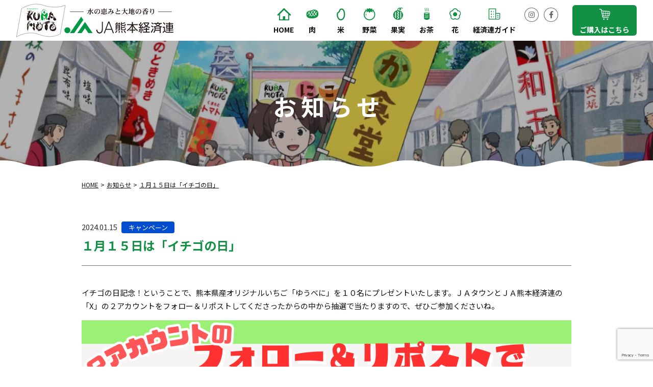

--- FILE ---
content_type: text/html; charset=UTF-8
request_url: https://www.jakk.or.jp/info/3645/
body_size: 43921
content:
<!DOCTYPE html>
<html lang="ja" class="no-js">
<head prefix="og: http://ogp.me/ns#">
<meta charset="UTF-8">
<meta name="viewport" content="width=device-width,initial-scale=1.0">
<meta name="format-detection" content="telephone=no">
<title>１月１５日は「イチゴの日」 - JA熊本経済連</title>
<meta name='robots' content='max-image-preview:large' />
<!-- Google Tag Manager -->
<script>(function(w,d,s,l,i){w[l]=w[l]||[];w[l].push({'gtm.start':
new Date().getTime(),event:'gtm.js'});var f=d.getElementsByTagName(s)[0],
j=d.createElement(s),dl=l!='dataLayer'?'&l='+l:'';j.async=true;j.src=
'https://www.googletagmanager.com/gtm.js?id='+i+dl;f.parentNode.insertBefore(j,f);
})(window,document,'script','dataLayer','GTM-5FT9HX5');</script>
<!-- End Google Tag Manager -->
<link rel='dns-prefetch' href='//ajax.googleapis.com' />
<link rel='dns-prefetch' href='//polyfill-fastly.io' />
<link rel='dns-prefetch' href='//webfont.fontplus.jp' />
<link rel='dns-prefetch' href='//cdnjs.cloudflare.com' />
<link rel='dns-prefetch' href='//fonts.googleapis.com' />
<link rel="alternate" title="oEmbed (JSON)" type="application/json+oembed" href="https://www.jakk.or.jp/wp-json/oembed/1.0/embed?url=https%3A%2F%2Fwww.jakk.or.jp%2Finfo%2F3645%2F" />
<link rel="alternate" title="oEmbed (XML)" type="text/xml+oembed" href="https://www.jakk.or.jp/wp-json/oembed/1.0/embed?url=https%3A%2F%2Fwww.jakk.or.jp%2Finfo%2F3645%2F&#038;format=xml" />
<style id='wp-img-auto-sizes-contain-inline-css' type='text/css'>
img:is([sizes=auto i],[sizes^="auto," i]){contain-intrinsic-size:3000px 1500px}
/*# sourceURL=wp-img-auto-sizes-contain-inline-css */
</style>
<link rel='stylesheet' id='sbi_styles-css' href='https://www.jakk.or.jp/wp-content/plugins/instagram-feed-pro/css/sbi-styles.min.css?ver=6.9.0' media='all'>
<style id='wp-emoji-styles-inline-css' type='text/css'>

	img.wp-smiley, img.emoji {
		display: inline !important;
		border: none !important;
		box-shadow: none !important;
		height: 1em !important;
		width: 1em !important;
		margin: 0 0.07em !important;
		vertical-align: -0.1em !important;
		background: none !important;
		padding: 0 !important;
	}
/*# sourceURL=wp-emoji-styles-inline-css */
</style>
<style id='wp-block-library-inline-css' type='text/css'>
:root{--wp-block-synced-color:#7a00df;--wp-block-synced-color--rgb:122,0,223;--wp-bound-block-color:var(--wp-block-synced-color);--wp-editor-canvas-background:#ddd;--wp-admin-theme-color:#007cba;--wp-admin-theme-color--rgb:0,124,186;--wp-admin-theme-color-darker-10:#006ba1;--wp-admin-theme-color-darker-10--rgb:0,107,160.5;--wp-admin-theme-color-darker-20:#005a87;--wp-admin-theme-color-darker-20--rgb:0,90,135;--wp-admin-border-width-focus:2px}@media (min-resolution:192dpi){:root{--wp-admin-border-width-focus:1.5px}}.wp-element-button{cursor:pointer}:root .has-very-light-gray-background-color{background-color:#eee}:root .has-very-dark-gray-background-color{background-color:#313131}:root .has-very-light-gray-color{color:#eee}:root .has-very-dark-gray-color{color:#313131}:root .has-vivid-green-cyan-to-vivid-cyan-blue-gradient-background{background:linear-gradient(135deg,#00d084,#0693e3)}:root .has-purple-crush-gradient-background{background:linear-gradient(135deg,#34e2e4,#4721fb 50%,#ab1dfe)}:root .has-hazy-dawn-gradient-background{background:linear-gradient(135deg,#faaca8,#dad0ec)}:root .has-subdued-olive-gradient-background{background:linear-gradient(135deg,#fafae1,#67a671)}:root .has-atomic-cream-gradient-background{background:linear-gradient(135deg,#fdd79a,#004a59)}:root .has-nightshade-gradient-background{background:linear-gradient(135deg,#330968,#31cdcf)}:root .has-midnight-gradient-background{background:linear-gradient(135deg,#020381,#2874fc)}:root{--wp--preset--font-size--normal:16px;--wp--preset--font-size--huge:42px}.has-regular-font-size{font-size:1em}.has-larger-font-size{font-size:2.625em}.has-normal-font-size{font-size:var(--wp--preset--font-size--normal)}.has-huge-font-size{font-size:var(--wp--preset--font-size--huge)}.has-text-align-center{text-align:center}.has-text-align-left{text-align:left}.has-text-align-right{text-align:right}.has-fit-text{white-space:nowrap!important}#end-resizable-editor-section{display:none}.aligncenter{clear:both}.items-justified-left{justify-content:flex-start}.items-justified-center{justify-content:center}.items-justified-right{justify-content:flex-end}.items-justified-space-between{justify-content:space-between}.screen-reader-text{border:0;clip-path:inset(50%);height:1px;margin:-1px;overflow:hidden;padding:0;position:absolute;width:1px;word-wrap:normal!important}.screen-reader-text:focus{background-color:#ddd;clip-path:none;color:#444;display:block;font-size:1em;height:auto;left:5px;line-height:normal;padding:15px 23px 14px;text-decoration:none;top:5px;width:auto;z-index:100000}html :where(.has-border-color){border-style:solid}html :where([style*=border-top-color]){border-top-style:solid}html :where([style*=border-right-color]){border-right-style:solid}html :where([style*=border-bottom-color]){border-bottom-style:solid}html :where([style*=border-left-color]){border-left-style:solid}html :where([style*=border-width]){border-style:solid}html :where([style*=border-top-width]){border-top-style:solid}html :where([style*=border-right-width]){border-right-style:solid}html :where([style*=border-bottom-width]){border-bottom-style:solid}html :where([style*=border-left-width]){border-left-style:solid}html :where(img[class*=wp-image-]){height:auto;max-width:100%}:where(figure){margin:0 0 1em}html :where(.is-position-sticky){--wp-admin--admin-bar--position-offset:var(--wp-admin--admin-bar--height,0px)}@media screen and (max-width:600px){html :where(.is-position-sticky){--wp-admin--admin-bar--position-offset:0px}}

/*# sourceURL=wp-block-library-inline-css */
</style><style id='wp-block-image-inline-css' type='text/css'>
.wp-block-image>a,.wp-block-image>figure>a{display:inline-block}.wp-block-image img{box-sizing:border-box;height:auto;max-width:100%;vertical-align:bottom}@media not (prefers-reduced-motion){.wp-block-image img.hide{visibility:hidden}.wp-block-image img.show{animation:show-content-image .4s}}.wp-block-image[style*=border-radius] img,.wp-block-image[style*=border-radius]>a{border-radius:inherit}.wp-block-image.has-custom-border img{box-sizing:border-box}.wp-block-image.aligncenter{text-align:center}.wp-block-image.alignfull>a,.wp-block-image.alignwide>a{width:100%}.wp-block-image.alignfull img,.wp-block-image.alignwide img{height:auto;width:100%}.wp-block-image .aligncenter,.wp-block-image .alignleft,.wp-block-image .alignright,.wp-block-image.aligncenter,.wp-block-image.alignleft,.wp-block-image.alignright{display:table}.wp-block-image .aligncenter>figcaption,.wp-block-image .alignleft>figcaption,.wp-block-image .alignright>figcaption,.wp-block-image.aligncenter>figcaption,.wp-block-image.alignleft>figcaption,.wp-block-image.alignright>figcaption{caption-side:bottom;display:table-caption}.wp-block-image .alignleft{float:left;margin:.5em 1em .5em 0}.wp-block-image .alignright{float:right;margin:.5em 0 .5em 1em}.wp-block-image .aligncenter{margin-left:auto;margin-right:auto}.wp-block-image :where(figcaption){margin-bottom:1em;margin-top:.5em}.wp-block-image.is-style-circle-mask img{border-radius:9999px}@supports ((-webkit-mask-image:none) or (mask-image:none)) or (-webkit-mask-image:none){.wp-block-image.is-style-circle-mask img{border-radius:0;-webkit-mask-image:url('data:image/svg+xml;utf8,<svg viewBox="0 0 100 100" xmlns="http://www.w3.org/2000/svg"><circle cx="50" cy="50" r="50"/></svg>');mask-image:url('data:image/svg+xml;utf8,<svg viewBox="0 0 100 100" xmlns="http://www.w3.org/2000/svg"><circle cx="50" cy="50" r="50"/></svg>');mask-mode:alpha;-webkit-mask-position:center;mask-position:center;-webkit-mask-repeat:no-repeat;mask-repeat:no-repeat;-webkit-mask-size:contain;mask-size:contain}}:root :where(.wp-block-image.is-style-rounded img,.wp-block-image .is-style-rounded img){border-radius:9999px}.wp-block-image figure{margin:0}.wp-lightbox-container{display:flex;flex-direction:column;position:relative}.wp-lightbox-container img{cursor:zoom-in}.wp-lightbox-container img:hover+button{opacity:1}.wp-lightbox-container button{align-items:center;backdrop-filter:blur(16px) saturate(180%);background-color:#5a5a5a40;border:none;border-radius:4px;cursor:zoom-in;display:flex;height:20px;justify-content:center;opacity:0;padding:0;position:absolute;right:16px;text-align:center;top:16px;width:20px;z-index:100}@media not (prefers-reduced-motion){.wp-lightbox-container button{transition:opacity .2s ease}}.wp-lightbox-container button:focus-visible{outline:3px auto #5a5a5a40;outline:3px auto -webkit-focus-ring-color;outline-offset:3px}.wp-lightbox-container button:hover{cursor:pointer;opacity:1}.wp-lightbox-container button:focus{opacity:1}.wp-lightbox-container button:focus,.wp-lightbox-container button:hover,.wp-lightbox-container button:not(:hover):not(:active):not(.has-background){background-color:#5a5a5a40;border:none}.wp-lightbox-overlay{box-sizing:border-box;cursor:zoom-out;height:100vh;left:0;overflow:hidden;position:fixed;top:0;visibility:hidden;width:100%;z-index:100000}.wp-lightbox-overlay .close-button{align-items:center;cursor:pointer;display:flex;justify-content:center;min-height:40px;min-width:40px;padding:0;position:absolute;right:calc(env(safe-area-inset-right) + 16px);top:calc(env(safe-area-inset-top) + 16px);z-index:5000000}.wp-lightbox-overlay .close-button:focus,.wp-lightbox-overlay .close-button:hover,.wp-lightbox-overlay .close-button:not(:hover):not(:active):not(.has-background){background:none;border:none}.wp-lightbox-overlay .lightbox-image-container{height:var(--wp--lightbox-container-height);left:50%;overflow:hidden;position:absolute;top:50%;transform:translate(-50%,-50%);transform-origin:top left;width:var(--wp--lightbox-container-width);z-index:9999999999}.wp-lightbox-overlay .wp-block-image{align-items:center;box-sizing:border-box;display:flex;height:100%;justify-content:center;margin:0;position:relative;transform-origin:0 0;width:100%;z-index:3000000}.wp-lightbox-overlay .wp-block-image img{height:var(--wp--lightbox-image-height);min-height:var(--wp--lightbox-image-height);min-width:var(--wp--lightbox-image-width);width:var(--wp--lightbox-image-width)}.wp-lightbox-overlay .wp-block-image figcaption{display:none}.wp-lightbox-overlay button{background:none;border:none}.wp-lightbox-overlay .scrim{background-color:#fff;height:100%;opacity:.9;position:absolute;width:100%;z-index:2000000}.wp-lightbox-overlay.active{visibility:visible}@media not (prefers-reduced-motion){.wp-lightbox-overlay.active{animation:turn-on-visibility .25s both}.wp-lightbox-overlay.active img{animation:turn-on-visibility .35s both}.wp-lightbox-overlay.show-closing-animation:not(.active){animation:turn-off-visibility .35s both}.wp-lightbox-overlay.show-closing-animation:not(.active) img{animation:turn-off-visibility .25s both}.wp-lightbox-overlay.zoom.active{animation:none;opacity:1;visibility:visible}.wp-lightbox-overlay.zoom.active .lightbox-image-container{animation:lightbox-zoom-in .4s}.wp-lightbox-overlay.zoom.active .lightbox-image-container img{animation:none}.wp-lightbox-overlay.zoom.active .scrim{animation:turn-on-visibility .4s forwards}.wp-lightbox-overlay.zoom.show-closing-animation:not(.active){animation:none}.wp-lightbox-overlay.zoom.show-closing-animation:not(.active) .lightbox-image-container{animation:lightbox-zoom-out .4s}.wp-lightbox-overlay.zoom.show-closing-animation:not(.active) .lightbox-image-container img{animation:none}.wp-lightbox-overlay.zoom.show-closing-animation:not(.active) .scrim{animation:turn-off-visibility .4s forwards}}@keyframes show-content-image{0%{visibility:hidden}99%{visibility:hidden}to{visibility:visible}}@keyframes turn-on-visibility{0%{opacity:0}to{opacity:1}}@keyframes turn-off-visibility{0%{opacity:1;visibility:visible}99%{opacity:0;visibility:visible}to{opacity:0;visibility:hidden}}@keyframes lightbox-zoom-in{0%{transform:translate(calc((-100vw + var(--wp--lightbox-scrollbar-width))/2 + var(--wp--lightbox-initial-left-position)),calc(-50vh + var(--wp--lightbox-initial-top-position))) scale(var(--wp--lightbox-scale))}to{transform:translate(-50%,-50%) scale(1)}}@keyframes lightbox-zoom-out{0%{transform:translate(-50%,-50%) scale(1);visibility:visible}99%{visibility:visible}to{transform:translate(calc((-100vw + var(--wp--lightbox-scrollbar-width))/2 + var(--wp--lightbox-initial-left-position)),calc(-50vh + var(--wp--lightbox-initial-top-position))) scale(var(--wp--lightbox-scale));visibility:hidden}}
/*# sourceURL=https://www.jakk.or.jp/wp-includes/blocks/image/style.min.css */
</style>
<style id='wp-block-paragraph-inline-css' type='text/css'>
.is-small-text{font-size:.875em}.is-regular-text{font-size:1em}.is-large-text{font-size:2.25em}.is-larger-text{font-size:3em}.has-drop-cap:not(:focus):first-letter{float:left;font-size:8.4em;font-style:normal;font-weight:100;line-height:.68;margin:.05em .1em 0 0;text-transform:uppercase}body.rtl .has-drop-cap:not(:focus):first-letter{float:none;margin-left:.1em}p.has-drop-cap.has-background{overflow:hidden}:root :where(p.has-background){padding:1.25em 2.375em}:where(p.has-text-color:not(.has-link-color)) a{color:inherit}p.has-text-align-left[style*="writing-mode:vertical-lr"],p.has-text-align-right[style*="writing-mode:vertical-rl"]{rotate:180deg}
/*# sourceURL=https://www.jakk.or.jp/wp-includes/blocks/paragraph/style.min.css */
</style>
<style id='global-styles-inline-css' type='text/css'>
:root{--wp--preset--aspect-ratio--square: 1;--wp--preset--aspect-ratio--4-3: 4/3;--wp--preset--aspect-ratio--3-4: 3/4;--wp--preset--aspect-ratio--3-2: 3/2;--wp--preset--aspect-ratio--2-3: 2/3;--wp--preset--aspect-ratio--16-9: 16/9;--wp--preset--aspect-ratio--9-16: 9/16;--wp--preset--color--black: #000000;--wp--preset--color--cyan-bluish-gray: #abb8c3;--wp--preset--color--white: #ffffff;--wp--preset--color--pale-pink: #f78da7;--wp--preset--color--vivid-red: #cf2e2e;--wp--preset--color--luminous-vivid-orange: #ff6900;--wp--preset--color--luminous-vivid-amber: #fcb900;--wp--preset--color--light-green-cyan: #7bdcb5;--wp--preset--color--vivid-green-cyan: #00d084;--wp--preset--color--pale-cyan-blue: #8ed1fc;--wp--preset--color--vivid-cyan-blue: #0693e3;--wp--preset--color--vivid-purple: #9b51e0;--wp--preset--gradient--vivid-cyan-blue-to-vivid-purple: linear-gradient(135deg,rgb(6,147,227) 0%,rgb(155,81,224) 100%);--wp--preset--gradient--light-green-cyan-to-vivid-green-cyan: linear-gradient(135deg,rgb(122,220,180) 0%,rgb(0,208,130) 100%);--wp--preset--gradient--luminous-vivid-amber-to-luminous-vivid-orange: linear-gradient(135deg,rgb(252,185,0) 0%,rgb(255,105,0) 100%);--wp--preset--gradient--luminous-vivid-orange-to-vivid-red: linear-gradient(135deg,rgb(255,105,0) 0%,rgb(207,46,46) 100%);--wp--preset--gradient--very-light-gray-to-cyan-bluish-gray: linear-gradient(135deg,rgb(238,238,238) 0%,rgb(169,184,195) 100%);--wp--preset--gradient--cool-to-warm-spectrum: linear-gradient(135deg,rgb(74,234,220) 0%,rgb(151,120,209) 20%,rgb(207,42,186) 40%,rgb(238,44,130) 60%,rgb(251,105,98) 80%,rgb(254,248,76) 100%);--wp--preset--gradient--blush-light-purple: linear-gradient(135deg,rgb(255,206,236) 0%,rgb(152,150,240) 100%);--wp--preset--gradient--blush-bordeaux: linear-gradient(135deg,rgb(254,205,165) 0%,rgb(254,45,45) 50%,rgb(107,0,62) 100%);--wp--preset--gradient--luminous-dusk: linear-gradient(135deg,rgb(255,203,112) 0%,rgb(199,81,192) 50%,rgb(65,88,208) 100%);--wp--preset--gradient--pale-ocean: linear-gradient(135deg,rgb(255,245,203) 0%,rgb(182,227,212) 50%,rgb(51,167,181) 100%);--wp--preset--gradient--electric-grass: linear-gradient(135deg,rgb(202,248,128) 0%,rgb(113,206,126) 100%);--wp--preset--gradient--midnight: linear-gradient(135deg,rgb(2,3,129) 0%,rgb(40,116,252) 100%);--wp--preset--font-size--small: 13px;--wp--preset--font-size--medium: 20px;--wp--preset--font-size--large: 36px;--wp--preset--font-size--x-large: 42px;--wp--preset--spacing--20: 0.44rem;--wp--preset--spacing--30: 0.67rem;--wp--preset--spacing--40: 1rem;--wp--preset--spacing--50: 1.5rem;--wp--preset--spacing--60: 2.25rem;--wp--preset--spacing--70: 3.38rem;--wp--preset--spacing--80: 5.06rem;--wp--preset--shadow--natural: 6px 6px 9px rgba(0, 0, 0, 0.2);--wp--preset--shadow--deep: 12px 12px 50px rgba(0, 0, 0, 0.4);--wp--preset--shadow--sharp: 6px 6px 0px rgba(0, 0, 0, 0.2);--wp--preset--shadow--outlined: 6px 6px 0px -3px rgb(255, 255, 255), 6px 6px rgb(0, 0, 0);--wp--preset--shadow--crisp: 6px 6px 0px rgb(0, 0, 0);}:where(.is-layout-flex){gap: 0.5em;}:where(.is-layout-grid){gap: 0.5em;}body .is-layout-flex{display: flex;}.is-layout-flex{flex-wrap: wrap;align-items: center;}.is-layout-flex > :is(*, div){margin: 0;}body .is-layout-grid{display: grid;}.is-layout-grid > :is(*, div){margin: 0;}:where(.wp-block-columns.is-layout-flex){gap: 2em;}:where(.wp-block-columns.is-layout-grid){gap: 2em;}:where(.wp-block-post-template.is-layout-flex){gap: 1.25em;}:where(.wp-block-post-template.is-layout-grid){gap: 1.25em;}.has-black-color{color: var(--wp--preset--color--black) !important;}.has-cyan-bluish-gray-color{color: var(--wp--preset--color--cyan-bluish-gray) !important;}.has-white-color{color: var(--wp--preset--color--white) !important;}.has-pale-pink-color{color: var(--wp--preset--color--pale-pink) !important;}.has-vivid-red-color{color: var(--wp--preset--color--vivid-red) !important;}.has-luminous-vivid-orange-color{color: var(--wp--preset--color--luminous-vivid-orange) !important;}.has-luminous-vivid-amber-color{color: var(--wp--preset--color--luminous-vivid-amber) !important;}.has-light-green-cyan-color{color: var(--wp--preset--color--light-green-cyan) !important;}.has-vivid-green-cyan-color{color: var(--wp--preset--color--vivid-green-cyan) !important;}.has-pale-cyan-blue-color{color: var(--wp--preset--color--pale-cyan-blue) !important;}.has-vivid-cyan-blue-color{color: var(--wp--preset--color--vivid-cyan-blue) !important;}.has-vivid-purple-color{color: var(--wp--preset--color--vivid-purple) !important;}.has-black-background-color{background-color: var(--wp--preset--color--black) !important;}.has-cyan-bluish-gray-background-color{background-color: var(--wp--preset--color--cyan-bluish-gray) !important;}.has-white-background-color{background-color: var(--wp--preset--color--white) !important;}.has-pale-pink-background-color{background-color: var(--wp--preset--color--pale-pink) !important;}.has-vivid-red-background-color{background-color: var(--wp--preset--color--vivid-red) !important;}.has-luminous-vivid-orange-background-color{background-color: var(--wp--preset--color--luminous-vivid-orange) !important;}.has-luminous-vivid-amber-background-color{background-color: var(--wp--preset--color--luminous-vivid-amber) !important;}.has-light-green-cyan-background-color{background-color: var(--wp--preset--color--light-green-cyan) !important;}.has-vivid-green-cyan-background-color{background-color: var(--wp--preset--color--vivid-green-cyan) !important;}.has-pale-cyan-blue-background-color{background-color: var(--wp--preset--color--pale-cyan-blue) !important;}.has-vivid-cyan-blue-background-color{background-color: var(--wp--preset--color--vivid-cyan-blue) !important;}.has-vivid-purple-background-color{background-color: var(--wp--preset--color--vivid-purple) !important;}.has-black-border-color{border-color: var(--wp--preset--color--black) !important;}.has-cyan-bluish-gray-border-color{border-color: var(--wp--preset--color--cyan-bluish-gray) !important;}.has-white-border-color{border-color: var(--wp--preset--color--white) !important;}.has-pale-pink-border-color{border-color: var(--wp--preset--color--pale-pink) !important;}.has-vivid-red-border-color{border-color: var(--wp--preset--color--vivid-red) !important;}.has-luminous-vivid-orange-border-color{border-color: var(--wp--preset--color--luminous-vivid-orange) !important;}.has-luminous-vivid-amber-border-color{border-color: var(--wp--preset--color--luminous-vivid-amber) !important;}.has-light-green-cyan-border-color{border-color: var(--wp--preset--color--light-green-cyan) !important;}.has-vivid-green-cyan-border-color{border-color: var(--wp--preset--color--vivid-green-cyan) !important;}.has-pale-cyan-blue-border-color{border-color: var(--wp--preset--color--pale-cyan-blue) !important;}.has-vivid-cyan-blue-border-color{border-color: var(--wp--preset--color--vivid-cyan-blue) !important;}.has-vivid-purple-border-color{border-color: var(--wp--preset--color--vivid-purple) !important;}.has-vivid-cyan-blue-to-vivid-purple-gradient-background{background: var(--wp--preset--gradient--vivid-cyan-blue-to-vivid-purple) !important;}.has-light-green-cyan-to-vivid-green-cyan-gradient-background{background: var(--wp--preset--gradient--light-green-cyan-to-vivid-green-cyan) !important;}.has-luminous-vivid-amber-to-luminous-vivid-orange-gradient-background{background: var(--wp--preset--gradient--luminous-vivid-amber-to-luminous-vivid-orange) !important;}.has-luminous-vivid-orange-to-vivid-red-gradient-background{background: var(--wp--preset--gradient--luminous-vivid-orange-to-vivid-red) !important;}.has-very-light-gray-to-cyan-bluish-gray-gradient-background{background: var(--wp--preset--gradient--very-light-gray-to-cyan-bluish-gray) !important;}.has-cool-to-warm-spectrum-gradient-background{background: var(--wp--preset--gradient--cool-to-warm-spectrum) !important;}.has-blush-light-purple-gradient-background{background: var(--wp--preset--gradient--blush-light-purple) !important;}.has-blush-bordeaux-gradient-background{background: var(--wp--preset--gradient--blush-bordeaux) !important;}.has-luminous-dusk-gradient-background{background: var(--wp--preset--gradient--luminous-dusk) !important;}.has-pale-ocean-gradient-background{background: var(--wp--preset--gradient--pale-ocean) !important;}.has-electric-grass-gradient-background{background: var(--wp--preset--gradient--electric-grass) !important;}.has-midnight-gradient-background{background: var(--wp--preset--gradient--midnight) !important;}.has-small-font-size{font-size: var(--wp--preset--font-size--small) !important;}.has-medium-font-size{font-size: var(--wp--preset--font-size--medium) !important;}.has-large-font-size{font-size: var(--wp--preset--font-size--large) !important;}.has-x-large-font-size{font-size: var(--wp--preset--font-size--x-large) !important;}
/*# sourceURL=global-styles-inline-css */
</style>

<style id='classic-theme-styles-inline-css' type='text/css'>
/*! This file is auto-generated */
.wp-block-button__link{color:#fff;background-color:#32373c;border-radius:9999px;box-shadow:none;text-decoration:none;padding:calc(.667em + 2px) calc(1.333em + 2px);font-size:1.125em}.wp-block-file__button{background:#32373c;color:#fff;text-decoration:none}
/*# sourceURL=/wp-includes/css/classic-themes.min.css */
</style>
<link rel='stylesheet' id='contact-form-7-css' href='https://www.jakk.or.jp/wp-content/plugins/contact-form-7/includes/css/styles.css?ver=6.1.4' media='all'>
<link rel='stylesheet' id='fontawesome-css' href='https://cdnjs.cloudflare.com/ajax/libs/font-awesome/5.15.1/css/brands.min.css' media='all'>
<link rel='stylesheet' id='luminous-css' href='https://cdnjs.cloudflare.com/ajax/libs/luminous-lightbox/2.3.2/luminous-basic.min.css' media='all'>
<link rel='stylesheet' id='googlefonts-css' href='//fonts.googleapis.com/css?family=Noto+Sans+JP%3A400%2C500%2C700%7CNoto+Serif+JP%3A400%2C700&#038;display=swap' media='all'>
<link rel='stylesheet' id='style-css' href='https://www.jakk.or.jp/wp-content/themes/jakk/style.css?ver=20240110024419' media='all'>
<script type="text/javascript" src="//webfont.fontplus.jp/accessor/script/fontplus.js?CWkMrfCrFlQ%3D&amp;box=LsMHzwfveXo%3D&amp;aa=1&amp;ab=2" id="fontplus-js"></script>
<link rel="https://api.w.org/" href="https://www.jakk.or.jp/wp-json/" /><link rel="alternate" title="JSON" type="application/json" href="https://www.jakk.or.jp/wp-json/wp/v2/posts/3645" /><script>!function(e){e.className=e.className.replace(/\bno-js\b/,"js")}(document.documentElement)</script>
<meta name="description" content="イチゴの日記念！ということで、熊本県産オリジナルいちご「ゆうべに」を１０名にプレゼントいたします。ＪＡタウンとＪＡ熊本経済連の「X」の２アカウントをフォロー＆リポストしてくださったからの中から抽選で当たりますので、ぜひご...">
<!-- OGP -->
<meta property="og:type" content="article">
<meta property="og:title" content="１月１５日は「イチゴの日」">
<meta property="og:description" content="イチゴの日記念！ということで、熊本県産オリジナルいちご「ゆうべに」を１０名にプレゼントいたします。ＪＡタウンとＪＡ熊本経済連の「X」の２アカウントをフォロー＆リポストしてくださったからの中から抽選で当たりますので、ぜひご...">
<meta property="og:url" content="https://www.jakk.or.jp/info/3645/">
<meta property="og:site_name" content="JA熊本経済連">
<meta property="og:image" content="https://www.jakk.or.jp/wp-content/uploads/2024/01/ecb04fa46ce438de9c7d0b98f4cd4e3e-1200x630.png">
<!-- /OGP -->

<link rel="alternate" type="application/rss+xml" href="https://www.jakk.or.jp/feed/">
<link rel="alternate" type="application/atom+xml" href="https://www.jakk.or.jp/feed/atom/">
<link rel="icon" type="image/png" href="https://www.jakk.or.jp/favicon.png">
</head>
<body class="wp-singular post-template-default single single-post postid-3645 single-format-standard wp-theme-archetype2019 wp-child-theme-jakk">
<!-- Google Tag Manager (noscript) -->
<noscript><iframe src="https://www.googletagmanager.com/ns.html?id=GTM-5FT9HX5"
height="0" width="0" style="display:none;visibility:hidden"></iframe></noscript>
<!-- End Google Tag Manager (noscript) -->
<!--[if lt IE 9]><noscript><p class="for-ie"><strong>Javascriptをオンにするか、最新のブラウザをご利用ください。</strong></p></noscript><![endif]-->
<div class="site">
  <header class="site-header">
    <div class="site-header-content">
      <div class="site-title"><a href="https://www.jakk.or.jp/" rel="home"><img src="https://www.jakk.or.jp/assets/images/logo_c.svgz" alt="JA熊本経済連"></a></div>
      <button id="nav-button" class="menu-button" aria-controls="nav">
        <svg width="40" height="40" class="menu-icon">
          <rect x="5" y="18" width="30" height="4" rx="2" ry="2" class="menu-icon__bar menu-icon__bar--1"/>
          <rect x="5" y="18" width="30" height="4" rx="2" ry="2" class="menu-icon__bar menu-icon__bar--2"/>
          <rect x="5" y="18" width="30" height="4" rx="2" ry="2" class="menu-icon__bar menu-icon__bar--3"/>
        </svg>
        <span class="screen-reader-text">メニュー</span>
      </button>
            <nav id="nav" class="global-nav">
        <ul class="global-nav__list">
          <li class="global-nav__item">
            <a href="https://www.jakk.or.jp/" class="global-nav__link" rel="home">Home</a>
          </li>
          <li class="global-nav__item">
            <a href="https://www.jakk.or.jp/kumamoto-chikusan/" class="global-nav__link global-nav__link--niku">肉</a>
          </li>
          <li class="global-nav__item">
            <a href="https://kuma-kome.com/" class="global-nav__link global-nav__link--kome">米</a>
          </li>
          <li class="global-nav__item">
            <a href="https://www.kumamoto-sskk.com/" class="global-nav__link global-nav__link--yasai" target="_blank">野菜</a>
          </li>
          <li class="global-nav__item">
            <a href="https://www.kumamoto-sskk.com/" class="global-nav__link global-nav__link--kajitsu" target="_blank">果実</a>
          </li>
          <li class="global-nav__item">
            <a href="https://www.jakk.or.jp/kumamotocha/" class="global-nav__link global-nav__link--cha">お茶</a>
          </li>
          <li class="global-nav__item">
            <a href="https://www.jakk.or.jp/kakibukai/" class="global-nav__link global-nav__link--hana" target="_blank">花</a>
          </li>
          <li class="global-nav__item">
            <a href="https://www.jakk.or.jp/kguide/" class="global-nav__link global-nav__link--guide">経済連ガイド</a>
          </li>
          <li class="global-nav__item global-nav__item--shop">
            <a href="https://shopping.geocities.jp/jakk/" class="global-nav__link global-nav__link--shop" target="_blank">ご購入はこちら</a>
          </li>
          <li class="global-nav__item global-nav__item--sns">
            <a href="https://www.instagram.com/jakk_nikoyaka/" class="global-nav__link global-nav__link--sns" target="_blank"><span>Instagram</span></a>
          </li>
          <li class="global-nav__item global-nav__item--sns">
            <a href="https://www.facebook.com/kumamotokeizairen/" class="global-nav__link global-nav__link--sns" target="_blank"><span>Facebook</span></a>
          </li>
        </ul>
      </nav>
    </div>
  </header>
    <div class="page-header page-header--info">
          <h1 class="page-title">お知らせ</h1>
      </div>
  <nav class="breadcrumbs">
<ol>
<li><a href="https://www.jakk.or.jp/">Home</a></li>
<li><a href="https://www.jakk.or.jp/info/">お知らせ</a></li>
<li><a href="https://www.jakk.or.jp/info/3645/">１月１５日は「イチゴの日」</a></li>
</ol>
<script type="application/ld+json">{"@context":"http://schema.org","@type":"BreadcrumbList","itemListElement":[{"@type":"ListItem","position":1,"item":{"@id":"https://www.jakk.or.jp/","name":"Home"}},{"@type":"ListItem","position":2,"item":{"@id":"https://www.jakk.or.jp/info/","name":"お知らせ"}},{"@type":"ListItem","position":3,"item":{"@id":"https://www.jakk.or.jp/info/3645/","name":"１月１５日は「イチゴの日」"}}]}</script>
</nav>
<div class="site-content">
	<main>
		<article class="post-3645 post type-post status-publish format-standard category-campaign">
  <header class="entry-header">
    <div class="entry-meta">
      <time datetime="2024-01-15" class="entry-date">2024.01.15</time>      <span class="post-categories"><span class="screen-reader-text">カテゴリー: </span><a href="https://www.jakk.or.jp/info/category/campaign/" rel="category tag">キャンペーン</a></span>
    </div>
    <h1 class="entry-title">１月１５日は「イチゴの日」</h1>
  </header>
  <div class="entry-content">
    
<p>イチゴの日記念！ということで、熊本県産オリジナルいちご「ゆうべに」を１０名にプレゼントいたします。ＪＡタウンとＪＡ熊本経済連の「X」の２アカウントをフォロー＆リポストしてくださったからの中から抽選で当たりますので、ぜひご参加くださいね。</p>



<figure class="wp-block-image size-large">
<img fetchpriority="high" decoding="async" width="960" height="540" src="https://www.jakk.or.jp/wp-content/uploads/2024/01/ecb04fa46ce438de9c7d0b98f4cd4e3e-960x540.png" alt="" class="wp-image-3646" srcset="https://www.jakk.or.jp/wp-content/uploads/2024/01/ecb04fa46ce438de9c7d0b98f4cd4e3e-960x540.png 960w, https://www.jakk.or.jp/wp-content/uploads/2024/01/ecb04fa46ce438de9c7d0b98f4cd4e3e-640x360.png 640w, https://www.jakk.or.jp/wp-content/uploads/2024/01/ecb04fa46ce438de9c7d0b98f4cd4e3e-768x432.png 768w, https://www.jakk.or.jp/wp-content/uploads/2024/01/ecb04fa46ce438de9c7d0b98f4cd4e3e-1536x864.png 1536w, https://www.jakk.or.jp/wp-content/uploads/2024/01/ecb04fa46ce438de9c7d0b98f4cd4e3e.png 1600w" sizes="(max-width: 960px) 100vw, 960px" />
</figure>
  </div>
    <script type="application/ld+json">{"@context":"http://schema.org","@type":"BlogPosting","mainEntityOfPage":{"@type":"WebPage","@id":"https://www.jakk.or.jp/info/3645/"},"headline":"１月１５日は「イチゴの日」","datePublished":"2024-01-15T10:39:00+09:00","dateModified":"2024-01-16T10:42:53+09:00","description":"イチゴの日記念！ということで、熊本県産オリジナルいちご「ゆうべに」を１０名にプレゼントいたします。ＪＡタウンとＪＡ熊本経済連の「X」の２アカウントをフォロー＆リポストしてくださったからの中から抽選で当たりますので、ぜひご...","image":{"@type":"ImageObject","url":"https://www.jakk.or.jp/wp-content/uploads/2024/01/ecb04fa46ce438de9c7d0b98f4cd4e3e-960x540.png","width":960,"height":540},"author":"JA熊本経済連","publisher":{"@type":"Organization","name":"JA熊本経済連","logo":""}}</script>
</article>

	<nav class="navigation post-navigation" aria-label="投稿">
		<h2 class="screen-reader-text">投稿ナビゲーション</h2>
		<div class="nav-links"><a href="https://www.jakk.or.jp/info/" class="nav-back btn">お知らせ一覧</a></div>
	</nav>	</main>
</div>
<footer class="site-footer">
  <a href="#" class="back2top"><img src="https://www.jakk.or.jp/wp-content/themes/jakk/images/back2top.png" alt="ページトップへ"></a>
    <div class="foot-sale">
    <div class="foot-sale__caption">ご購入はこちら</div>
    <div class="foot-sale__links">
    <a href="https://www.ja-town.com/shop/c/ckumamoto/" target="_blank" class="foot-sale__link"><img src="https://www.jakk.or.jp/wp-content/themes/jakk/images/btn_sale.png" alt="JAタウン you+youくまもと 農畜産物市場"></a>
        <a href="https://shopping.geocities.jp/jakk/" target="_blank" class="foot-sale__link">JA熊本経済連 <span style="color: #ff0033;">Yahoo! shop</span></a>
    </div>
  </div>
    <div class="foot-link">
    <ul class="banner">
      <li class="banner__item3">
        <a href="https://www.jakk.or.jp/syokuzai/" class="banner__link"><img src="https://www.jakk.or.jp/assets/images/bn_fureai.png" alt="JAふれあい食材宅配"></a>
      </li>
      <li class="banner__item3">
        <a href="https://www.jakk.or.jp/recipe/" class="banner__link"><img src="https://www.jakk.or.jp/assets/images/bn_recipe.jpg" alt="お料理レシピ"></a>
      </li>
      <li class="banner__item3">
        <a href="https://www.jakk.or.jp/tvcm/" class="banner__link"><img src="https://www.jakk.or.jp/assets/images/bn_tvcm.png" alt="テレビCMのご紹介"></a>
      </li>
      <li class="banner__item3">
        <a href="https://shopping.geocities.jp/jakk/" class="banner__link"><img src="https://www.jakk.or.jp/assets/images/bn_yahooshop.png" alt="JA熊本経済連 yahoo!shop"></a>
      </li>
      <li class="banner__item3"><a href="https://job.mynavi.jp/27/pc/search/corp105080/outline.html" class="banner__link"><img src="https://www.jakk.or.jp/assets/images/bn_mynabi.png" alt="マイナビ2027"></a></li>
    </ul>
  </div>
  <div class="foot-contact">
    <div class="foot-contact__caption">お問合せ先</div>
    <div class="foot-contact__name">JA熊本経済連</div>
    <div class="foot-contact__tel">
      <a href="https://www.jakk.or.jp/contact/">お問い合わせ</a>
    </div>
    <div class="foot-contact__address">
      熊本市中央区 南千反畑町3-1    </div>
      </div>
  <div class="site-footer-content">
    <div class="foot-jakk">
      <div class="foot-jakk__logo"><img src="https://www.jakk.or.jp/assets/images/logo_c_w.svgz" alt=""></div>
      <div class="foot-jakk__name">熊本県経済農業協同組合連合会</div>
      <div class="foot-jakk__sdgs"><img src="https://www.jakk.or.jp/assets/images/bn_sdgs.svgz" alt=""></div>
    </div>
        <ul class="foot-sub-nav">
      <li class="foot-sub-nav__item">
        <a href="https://www.jakk.or.jp/link/" class="foot-sub-nav__link">関連リンク</a>
      </li>
      <li class="foot-sub-nav__item">
        <a href="https://www.jakk.or.jp/privacy-policy/" class="foot-sub-nav__link">個人情報について</a>
      </li>
      <li class="foot-sub-nav__item">
        <a href="https://www.jakk.or.jp/infosecurity/" class="foot-sub-nav__link">情報セキュリティ基本方針</a>
      </li>
      <li class="foot-sub-nav__item">
        <a href="https://www.jakk.or.jp/actionplan/" class="foot-sub-nav__link">一般事業主行動計画</a>
      </li>

      <li class="foot-sub-nav__item">
        <a href="https://www.jakk.or.jp/sitemap/" class="foot-sub-nav__link">サイトマップ</a>
      </li>
    </ul>
    <div class="copyright"><small>© JA熊本経済連 - 熊本県経済農業協同組合連合会</small></div>
  </div>
</footer>
</div>
<script type="speculationrules">
{"prefetch":[{"source":"document","where":{"and":[{"href_matches":"/*"},{"not":{"href_matches":["/wp-*.php","/wp-admin/*","/wp-content/uploads/*","/wp-content/*","/wp-content/plugins/*","/wp-content/themes/jakk/*","/wp-content/themes/archetype2019/*","/*\\?(.+)"]}},{"not":{"selector_matches":"a[rel~=\"nofollow\"]"}},{"not":{"selector_matches":".no-prefetch, .no-prefetch a"}}]},"eagerness":"conservative"}]}
</script>
<div class="dummy-text" aria-hidden="true">ABCDEFGHIJKLMNOPQRSTUVWXYZ0123456789</div>
<!-- Custom Feeds for Instagram JS -->
<script type="text/javascript">
var sbiajaxurl = "https://www.jakk.or.jp/wp-admin/admin-ajax.php";

</script>
<script type="text/javascript" src="//ajax.googleapis.com/ajax/libs/jquery/3.3.1/jquery.min.js" id="jquery-js"></script>
<script type="text/javascript" src="https://www.jakk.or.jp/wp-includes/js/dist/hooks.min.js?ver=dd5603f07f9220ed27f1" id="wp-hooks-js"></script>
<script type="text/javascript" src="https://www.jakk.or.jp/wp-includes/js/dist/i18n.min.js?ver=c26c3dc7bed366793375" id="wp-i18n-js"></script>
<script type="text/javascript" id="wp-i18n-js-after">
/* <![CDATA[ */
wp.i18n.setLocaleData( { 'text direction\u0004ltr': [ 'ltr' ] } );
//# sourceURL=wp-i18n-js-after
/* ]]> */
</script>
<script type="text/javascript" src="https://www.jakk.or.jp/wp-content/plugins/contact-form-7/includes/swv/js/index.js?ver=6.1.4" id="swv-js"></script>
<script type="text/javascript" id="contact-form-7-js-translations">
/* <![CDATA[ */
( function( domain, translations ) {
	var localeData = translations.locale_data[ domain ] || translations.locale_data.messages;
	localeData[""].domain = domain;
	wp.i18n.setLocaleData( localeData, domain );
} )( "contact-form-7", {"translation-revision-date":"2025-09-30 07:44:19+0000","generator":"GlotPress\/4.0.1","domain":"messages","locale_data":{"messages":{"":{"domain":"messages","plural-forms":"nplurals=1; plural=0;","lang":"ja_JP"},"This contact form is placed in the wrong place.":["\u3053\u306e\u30b3\u30f3\u30bf\u30af\u30c8\u30d5\u30a9\u30fc\u30e0\u306f\u9593\u9055\u3063\u305f\u4f4d\u7f6e\u306b\u7f6e\u304b\u308c\u3066\u3044\u307e\u3059\u3002"],"Error:":["\u30a8\u30e9\u30fc:"]}},"comment":{"reference":"includes\/js\/index.js"}} );
//# sourceURL=contact-form-7-js-translations
/* ]]> */
</script>
<script type="text/javascript" id="contact-form-7-js-before">
/* <![CDATA[ */
var wpcf7 = {
    "api": {
        "root": "https:\/\/www.jakk.or.jp\/wp-json\/",
        "namespace": "contact-form-7\/v1"
    }
};
//# sourceURL=contact-form-7-js-before
/* ]]> */
</script>
<script type="text/javascript" src="https://www.jakk.or.jp/wp-content/plugins/contact-form-7/includes/js/index.js?ver=6.1.4" id="contact-form-7-js"></script>
<script type="text/javascript" src="https://polyfill-fastly.io/v3/polyfill.min.js?features=matchMedia%2CIntersectionObserver%2CIntersectionObserverEntry" id="polyfill-js"></script>
<script type="text/javascript" src="https://cdnjs.cloudflare.com/ajax/libs/luminous-lightbox/2.3.2/luminous.min.js" id="luminous-js"></script>
<script type="text/javascript" src="https://www.jakk.or.jp/wp-content/themes/jakk/js/scripts.js?ver=20201225043202" id="scripts-js"></script>
<script type="text/javascript" src="https://www.google.com/recaptcha/api.js?render=6Lcw1x8aAAAAAFGD9ugPTPdcynmq_rwgYeQ2jXtj&amp;ver=3.0" id="google-recaptcha-js"></script>
<script type="text/javascript" src="https://www.jakk.or.jp/wp-includes/js/dist/vendor/wp-polyfill.min.js?ver=3.15.0" id="wp-polyfill-js"></script>
<script type="text/javascript" id="wpcf7-recaptcha-js-before">
/* <![CDATA[ */
var wpcf7_recaptcha = {
    "sitekey": "6Lcw1x8aAAAAAFGD9ugPTPdcynmq_rwgYeQ2jXtj",
    "actions": {
        "homepage": "homepage",
        "contactform": "contactform"
    }
};
//# sourceURL=wpcf7-recaptcha-js-before
/* ]]> */
</script>
<script type="text/javascript" src="https://www.jakk.or.jp/wp-content/plugins/contact-form-7/modules/recaptcha/index.js?ver=6.1.4" id="wpcf7-recaptcha-js"></script>
<script id="wp-emoji-settings" type="application/json">
{"baseUrl":"https://s.w.org/images/core/emoji/17.0.2/72x72/","ext":".png","svgUrl":"https://s.w.org/images/core/emoji/17.0.2/svg/","svgExt":".svg","source":{"concatemoji":"https://www.jakk.or.jp/wp-includes/js/wp-emoji-release.min.js?ver=6.9"}}
</script>
<script type="module">
/* <![CDATA[ */
/*! This file is auto-generated */
const a=JSON.parse(document.getElementById("wp-emoji-settings").textContent),o=(window._wpemojiSettings=a,"wpEmojiSettingsSupports"),s=["flag","emoji"];function i(e){try{var t={supportTests:e,timestamp:(new Date).valueOf()};sessionStorage.setItem(o,JSON.stringify(t))}catch(e){}}function c(e,t,n){e.clearRect(0,0,e.canvas.width,e.canvas.height),e.fillText(t,0,0);t=new Uint32Array(e.getImageData(0,0,e.canvas.width,e.canvas.height).data);e.clearRect(0,0,e.canvas.width,e.canvas.height),e.fillText(n,0,0);const a=new Uint32Array(e.getImageData(0,0,e.canvas.width,e.canvas.height).data);return t.every((e,t)=>e===a[t])}function p(e,t){e.clearRect(0,0,e.canvas.width,e.canvas.height),e.fillText(t,0,0);var n=e.getImageData(16,16,1,1);for(let e=0;e<n.data.length;e++)if(0!==n.data[e])return!1;return!0}function u(e,t,n,a){switch(t){case"flag":return n(e,"\ud83c\udff3\ufe0f\u200d\u26a7\ufe0f","\ud83c\udff3\ufe0f\u200b\u26a7\ufe0f")?!1:!n(e,"\ud83c\udde8\ud83c\uddf6","\ud83c\udde8\u200b\ud83c\uddf6")&&!n(e,"\ud83c\udff4\udb40\udc67\udb40\udc62\udb40\udc65\udb40\udc6e\udb40\udc67\udb40\udc7f","\ud83c\udff4\u200b\udb40\udc67\u200b\udb40\udc62\u200b\udb40\udc65\u200b\udb40\udc6e\u200b\udb40\udc67\u200b\udb40\udc7f");case"emoji":return!a(e,"\ud83e\u1fac8")}return!1}function f(e,t,n,a){let r;const o=(r="undefined"!=typeof WorkerGlobalScope&&self instanceof WorkerGlobalScope?new OffscreenCanvas(300,150):document.createElement("canvas")).getContext("2d",{willReadFrequently:!0}),s=(o.textBaseline="top",o.font="600 32px Arial",{});return e.forEach(e=>{s[e]=t(o,e,n,a)}),s}function r(e){var t=document.createElement("script");t.src=e,t.defer=!0,document.head.appendChild(t)}a.supports={everything:!0,everythingExceptFlag:!0},new Promise(t=>{let n=function(){try{var e=JSON.parse(sessionStorage.getItem(o));if("object"==typeof e&&"number"==typeof e.timestamp&&(new Date).valueOf()<e.timestamp+604800&&"object"==typeof e.supportTests)return e.supportTests}catch(e){}return null}();if(!n){if("undefined"!=typeof Worker&&"undefined"!=typeof OffscreenCanvas&&"undefined"!=typeof URL&&URL.createObjectURL&&"undefined"!=typeof Blob)try{var e="postMessage("+f.toString()+"("+[JSON.stringify(s),u.toString(),c.toString(),p.toString()].join(",")+"));",a=new Blob([e],{type:"text/javascript"});const r=new Worker(URL.createObjectURL(a),{name:"wpTestEmojiSupports"});return void(r.onmessage=e=>{i(n=e.data),r.terminate(),t(n)})}catch(e){}i(n=f(s,u,c,p))}t(n)}).then(e=>{for(const n in e)a.supports[n]=e[n],a.supports.everything=a.supports.everything&&a.supports[n],"flag"!==n&&(a.supports.everythingExceptFlag=a.supports.everythingExceptFlag&&a.supports[n]);var t;a.supports.everythingExceptFlag=a.supports.everythingExceptFlag&&!a.supports.flag,a.supports.everything||((t=a.source||{}).concatemoji?r(t.concatemoji):t.wpemoji&&t.twemoji&&(r(t.twemoji),r(t.wpemoji)))});
//# sourceURL=https://www.jakk.or.jp/wp-includes/js/wp-emoji-loader.min.js
/* ]]> */
</script>
</body>

</html>

--- FILE ---
content_type: text/html; charset=utf-8
request_url: https://www.google.com/recaptcha/api2/anchor?ar=1&k=6Lcw1x8aAAAAAFGD9ugPTPdcynmq_rwgYeQ2jXtj&co=aHR0cHM6Ly93d3cuamFray5vci5qcDo0NDM.&hl=en&v=N67nZn4AqZkNcbeMu4prBgzg&size=invisible&anchor-ms=20000&execute-ms=30000&cb=8qo24tjlq7xj
body_size: 48714
content:
<!DOCTYPE HTML><html dir="ltr" lang="en"><head><meta http-equiv="Content-Type" content="text/html; charset=UTF-8">
<meta http-equiv="X-UA-Compatible" content="IE=edge">
<title>reCAPTCHA</title>
<style type="text/css">
/* cyrillic-ext */
@font-face {
  font-family: 'Roboto';
  font-style: normal;
  font-weight: 400;
  font-stretch: 100%;
  src: url(//fonts.gstatic.com/s/roboto/v48/KFO7CnqEu92Fr1ME7kSn66aGLdTylUAMa3GUBHMdazTgWw.woff2) format('woff2');
  unicode-range: U+0460-052F, U+1C80-1C8A, U+20B4, U+2DE0-2DFF, U+A640-A69F, U+FE2E-FE2F;
}
/* cyrillic */
@font-face {
  font-family: 'Roboto';
  font-style: normal;
  font-weight: 400;
  font-stretch: 100%;
  src: url(//fonts.gstatic.com/s/roboto/v48/KFO7CnqEu92Fr1ME7kSn66aGLdTylUAMa3iUBHMdazTgWw.woff2) format('woff2');
  unicode-range: U+0301, U+0400-045F, U+0490-0491, U+04B0-04B1, U+2116;
}
/* greek-ext */
@font-face {
  font-family: 'Roboto';
  font-style: normal;
  font-weight: 400;
  font-stretch: 100%;
  src: url(//fonts.gstatic.com/s/roboto/v48/KFO7CnqEu92Fr1ME7kSn66aGLdTylUAMa3CUBHMdazTgWw.woff2) format('woff2');
  unicode-range: U+1F00-1FFF;
}
/* greek */
@font-face {
  font-family: 'Roboto';
  font-style: normal;
  font-weight: 400;
  font-stretch: 100%;
  src: url(//fonts.gstatic.com/s/roboto/v48/KFO7CnqEu92Fr1ME7kSn66aGLdTylUAMa3-UBHMdazTgWw.woff2) format('woff2');
  unicode-range: U+0370-0377, U+037A-037F, U+0384-038A, U+038C, U+038E-03A1, U+03A3-03FF;
}
/* math */
@font-face {
  font-family: 'Roboto';
  font-style: normal;
  font-weight: 400;
  font-stretch: 100%;
  src: url(//fonts.gstatic.com/s/roboto/v48/KFO7CnqEu92Fr1ME7kSn66aGLdTylUAMawCUBHMdazTgWw.woff2) format('woff2');
  unicode-range: U+0302-0303, U+0305, U+0307-0308, U+0310, U+0312, U+0315, U+031A, U+0326-0327, U+032C, U+032F-0330, U+0332-0333, U+0338, U+033A, U+0346, U+034D, U+0391-03A1, U+03A3-03A9, U+03B1-03C9, U+03D1, U+03D5-03D6, U+03F0-03F1, U+03F4-03F5, U+2016-2017, U+2034-2038, U+203C, U+2040, U+2043, U+2047, U+2050, U+2057, U+205F, U+2070-2071, U+2074-208E, U+2090-209C, U+20D0-20DC, U+20E1, U+20E5-20EF, U+2100-2112, U+2114-2115, U+2117-2121, U+2123-214F, U+2190, U+2192, U+2194-21AE, U+21B0-21E5, U+21F1-21F2, U+21F4-2211, U+2213-2214, U+2216-22FF, U+2308-230B, U+2310, U+2319, U+231C-2321, U+2336-237A, U+237C, U+2395, U+239B-23B7, U+23D0, U+23DC-23E1, U+2474-2475, U+25AF, U+25B3, U+25B7, U+25BD, U+25C1, U+25CA, U+25CC, U+25FB, U+266D-266F, U+27C0-27FF, U+2900-2AFF, U+2B0E-2B11, U+2B30-2B4C, U+2BFE, U+3030, U+FF5B, U+FF5D, U+1D400-1D7FF, U+1EE00-1EEFF;
}
/* symbols */
@font-face {
  font-family: 'Roboto';
  font-style: normal;
  font-weight: 400;
  font-stretch: 100%;
  src: url(//fonts.gstatic.com/s/roboto/v48/KFO7CnqEu92Fr1ME7kSn66aGLdTylUAMaxKUBHMdazTgWw.woff2) format('woff2');
  unicode-range: U+0001-000C, U+000E-001F, U+007F-009F, U+20DD-20E0, U+20E2-20E4, U+2150-218F, U+2190, U+2192, U+2194-2199, U+21AF, U+21E6-21F0, U+21F3, U+2218-2219, U+2299, U+22C4-22C6, U+2300-243F, U+2440-244A, U+2460-24FF, U+25A0-27BF, U+2800-28FF, U+2921-2922, U+2981, U+29BF, U+29EB, U+2B00-2BFF, U+4DC0-4DFF, U+FFF9-FFFB, U+10140-1018E, U+10190-1019C, U+101A0, U+101D0-101FD, U+102E0-102FB, U+10E60-10E7E, U+1D2C0-1D2D3, U+1D2E0-1D37F, U+1F000-1F0FF, U+1F100-1F1AD, U+1F1E6-1F1FF, U+1F30D-1F30F, U+1F315, U+1F31C, U+1F31E, U+1F320-1F32C, U+1F336, U+1F378, U+1F37D, U+1F382, U+1F393-1F39F, U+1F3A7-1F3A8, U+1F3AC-1F3AF, U+1F3C2, U+1F3C4-1F3C6, U+1F3CA-1F3CE, U+1F3D4-1F3E0, U+1F3ED, U+1F3F1-1F3F3, U+1F3F5-1F3F7, U+1F408, U+1F415, U+1F41F, U+1F426, U+1F43F, U+1F441-1F442, U+1F444, U+1F446-1F449, U+1F44C-1F44E, U+1F453, U+1F46A, U+1F47D, U+1F4A3, U+1F4B0, U+1F4B3, U+1F4B9, U+1F4BB, U+1F4BF, U+1F4C8-1F4CB, U+1F4D6, U+1F4DA, U+1F4DF, U+1F4E3-1F4E6, U+1F4EA-1F4ED, U+1F4F7, U+1F4F9-1F4FB, U+1F4FD-1F4FE, U+1F503, U+1F507-1F50B, U+1F50D, U+1F512-1F513, U+1F53E-1F54A, U+1F54F-1F5FA, U+1F610, U+1F650-1F67F, U+1F687, U+1F68D, U+1F691, U+1F694, U+1F698, U+1F6AD, U+1F6B2, U+1F6B9-1F6BA, U+1F6BC, U+1F6C6-1F6CF, U+1F6D3-1F6D7, U+1F6E0-1F6EA, U+1F6F0-1F6F3, U+1F6F7-1F6FC, U+1F700-1F7FF, U+1F800-1F80B, U+1F810-1F847, U+1F850-1F859, U+1F860-1F887, U+1F890-1F8AD, U+1F8B0-1F8BB, U+1F8C0-1F8C1, U+1F900-1F90B, U+1F93B, U+1F946, U+1F984, U+1F996, U+1F9E9, U+1FA00-1FA6F, U+1FA70-1FA7C, U+1FA80-1FA89, U+1FA8F-1FAC6, U+1FACE-1FADC, U+1FADF-1FAE9, U+1FAF0-1FAF8, U+1FB00-1FBFF;
}
/* vietnamese */
@font-face {
  font-family: 'Roboto';
  font-style: normal;
  font-weight: 400;
  font-stretch: 100%;
  src: url(//fonts.gstatic.com/s/roboto/v48/KFO7CnqEu92Fr1ME7kSn66aGLdTylUAMa3OUBHMdazTgWw.woff2) format('woff2');
  unicode-range: U+0102-0103, U+0110-0111, U+0128-0129, U+0168-0169, U+01A0-01A1, U+01AF-01B0, U+0300-0301, U+0303-0304, U+0308-0309, U+0323, U+0329, U+1EA0-1EF9, U+20AB;
}
/* latin-ext */
@font-face {
  font-family: 'Roboto';
  font-style: normal;
  font-weight: 400;
  font-stretch: 100%;
  src: url(//fonts.gstatic.com/s/roboto/v48/KFO7CnqEu92Fr1ME7kSn66aGLdTylUAMa3KUBHMdazTgWw.woff2) format('woff2');
  unicode-range: U+0100-02BA, U+02BD-02C5, U+02C7-02CC, U+02CE-02D7, U+02DD-02FF, U+0304, U+0308, U+0329, U+1D00-1DBF, U+1E00-1E9F, U+1EF2-1EFF, U+2020, U+20A0-20AB, U+20AD-20C0, U+2113, U+2C60-2C7F, U+A720-A7FF;
}
/* latin */
@font-face {
  font-family: 'Roboto';
  font-style: normal;
  font-weight: 400;
  font-stretch: 100%;
  src: url(//fonts.gstatic.com/s/roboto/v48/KFO7CnqEu92Fr1ME7kSn66aGLdTylUAMa3yUBHMdazQ.woff2) format('woff2');
  unicode-range: U+0000-00FF, U+0131, U+0152-0153, U+02BB-02BC, U+02C6, U+02DA, U+02DC, U+0304, U+0308, U+0329, U+2000-206F, U+20AC, U+2122, U+2191, U+2193, U+2212, U+2215, U+FEFF, U+FFFD;
}
/* cyrillic-ext */
@font-face {
  font-family: 'Roboto';
  font-style: normal;
  font-weight: 500;
  font-stretch: 100%;
  src: url(//fonts.gstatic.com/s/roboto/v48/KFO7CnqEu92Fr1ME7kSn66aGLdTylUAMa3GUBHMdazTgWw.woff2) format('woff2');
  unicode-range: U+0460-052F, U+1C80-1C8A, U+20B4, U+2DE0-2DFF, U+A640-A69F, U+FE2E-FE2F;
}
/* cyrillic */
@font-face {
  font-family: 'Roboto';
  font-style: normal;
  font-weight: 500;
  font-stretch: 100%;
  src: url(//fonts.gstatic.com/s/roboto/v48/KFO7CnqEu92Fr1ME7kSn66aGLdTylUAMa3iUBHMdazTgWw.woff2) format('woff2');
  unicode-range: U+0301, U+0400-045F, U+0490-0491, U+04B0-04B1, U+2116;
}
/* greek-ext */
@font-face {
  font-family: 'Roboto';
  font-style: normal;
  font-weight: 500;
  font-stretch: 100%;
  src: url(//fonts.gstatic.com/s/roboto/v48/KFO7CnqEu92Fr1ME7kSn66aGLdTylUAMa3CUBHMdazTgWw.woff2) format('woff2');
  unicode-range: U+1F00-1FFF;
}
/* greek */
@font-face {
  font-family: 'Roboto';
  font-style: normal;
  font-weight: 500;
  font-stretch: 100%;
  src: url(//fonts.gstatic.com/s/roboto/v48/KFO7CnqEu92Fr1ME7kSn66aGLdTylUAMa3-UBHMdazTgWw.woff2) format('woff2');
  unicode-range: U+0370-0377, U+037A-037F, U+0384-038A, U+038C, U+038E-03A1, U+03A3-03FF;
}
/* math */
@font-face {
  font-family: 'Roboto';
  font-style: normal;
  font-weight: 500;
  font-stretch: 100%;
  src: url(//fonts.gstatic.com/s/roboto/v48/KFO7CnqEu92Fr1ME7kSn66aGLdTylUAMawCUBHMdazTgWw.woff2) format('woff2');
  unicode-range: U+0302-0303, U+0305, U+0307-0308, U+0310, U+0312, U+0315, U+031A, U+0326-0327, U+032C, U+032F-0330, U+0332-0333, U+0338, U+033A, U+0346, U+034D, U+0391-03A1, U+03A3-03A9, U+03B1-03C9, U+03D1, U+03D5-03D6, U+03F0-03F1, U+03F4-03F5, U+2016-2017, U+2034-2038, U+203C, U+2040, U+2043, U+2047, U+2050, U+2057, U+205F, U+2070-2071, U+2074-208E, U+2090-209C, U+20D0-20DC, U+20E1, U+20E5-20EF, U+2100-2112, U+2114-2115, U+2117-2121, U+2123-214F, U+2190, U+2192, U+2194-21AE, U+21B0-21E5, U+21F1-21F2, U+21F4-2211, U+2213-2214, U+2216-22FF, U+2308-230B, U+2310, U+2319, U+231C-2321, U+2336-237A, U+237C, U+2395, U+239B-23B7, U+23D0, U+23DC-23E1, U+2474-2475, U+25AF, U+25B3, U+25B7, U+25BD, U+25C1, U+25CA, U+25CC, U+25FB, U+266D-266F, U+27C0-27FF, U+2900-2AFF, U+2B0E-2B11, U+2B30-2B4C, U+2BFE, U+3030, U+FF5B, U+FF5D, U+1D400-1D7FF, U+1EE00-1EEFF;
}
/* symbols */
@font-face {
  font-family: 'Roboto';
  font-style: normal;
  font-weight: 500;
  font-stretch: 100%;
  src: url(//fonts.gstatic.com/s/roboto/v48/KFO7CnqEu92Fr1ME7kSn66aGLdTylUAMaxKUBHMdazTgWw.woff2) format('woff2');
  unicode-range: U+0001-000C, U+000E-001F, U+007F-009F, U+20DD-20E0, U+20E2-20E4, U+2150-218F, U+2190, U+2192, U+2194-2199, U+21AF, U+21E6-21F0, U+21F3, U+2218-2219, U+2299, U+22C4-22C6, U+2300-243F, U+2440-244A, U+2460-24FF, U+25A0-27BF, U+2800-28FF, U+2921-2922, U+2981, U+29BF, U+29EB, U+2B00-2BFF, U+4DC0-4DFF, U+FFF9-FFFB, U+10140-1018E, U+10190-1019C, U+101A0, U+101D0-101FD, U+102E0-102FB, U+10E60-10E7E, U+1D2C0-1D2D3, U+1D2E0-1D37F, U+1F000-1F0FF, U+1F100-1F1AD, U+1F1E6-1F1FF, U+1F30D-1F30F, U+1F315, U+1F31C, U+1F31E, U+1F320-1F32C, U+1F336, U+1F378, U+1F37D, U+1F382, U+1F393-1F39F, U+1F3A7-1F3A8, U+1F3AC-1F3AF, U+1F3C2, U+1F3C4-1F3C6, U+1F3CA-1F3CE, U+1F3D4-1F3E0, U+1F3ED, U+1F3F1-1F3F3, U+1F3F5-1F3F7, U+1F408, U+1F415, U+1F41F, U+1F426, U+1F43F, U+1F441-1F442, U+1F444, U+1F446-1F449, U+1F44C-1F44E, U+1F453, U+1F46A, U+1F47D, U+1F4A3, U+1F4B0, U+1F4B3, U+1F4B9, U+1F4BB, U+1F4BF, U+1F4C8-1F4CB, U+1F4D6, U+1F4DA, U+1F4DF, U+1F4E3-1F4E6, U+1F4EA-1F4ED, U+1F4F7, U+1F4F9-1F4FB, U+1F4FD-1F4FE, U+1F503, U+1F507-1F50B, U+1F50D, U+1F512-1F513, U+1F53E-1F54A, U+1F54F-1F5FA, U+1F610, U+1F650-1F67F, U+1F687, U+1F68D, U+1F691, U+1F694, U+1F698, U+1F6AD, U+1F6B2, U+1F6B9-1F6BA, U+1F6BC, U+1F6C6-1F6CF, U+1F6D3-1F6D7, U+1F6E0-1F6EA, U+1F6F0-1F6F3, U+1F6F7-1F6FC, U+1F700-1F7FF, U+1F800-1F80B, U+1F810-1F847, U+1F850-1F859, U+1F860-1F887, U+1F890-1F8AD, U+1F8B0-1F8BB, U+1F8C0-1F8C1, U+1F900-1F90B, U+1F93B, U+1F946, U+1F984, U+1F996, U+1F9E9, U+1FA00-1FA6F, U+1FA70-1FA7C, U+1FA80-1FA89, U+1FA8F-1FAC6, U+1FACE-1FADC, U+1FADF-1FAE9, U+1FAF0-1FAF8, U+1FB00-1FBFF;
}
/* vietnamese */
@font-face {
  font-family: 'Roboto';
  font-style: normal;
  font-weight: 500;
  font-stretch: 100%;
  src: url(//fonts.gstatic.com/s/roboto/v48/KFO7CnqEu92Fr1ME7kSn66aGLdTylUAMa3OUBHMdazTgWw.woff2) format('woff2');
  unicode-range: U+0102-0103, U+0110-0111, U+0128-0129, U+0168-0169, U+01A0-01A1, U+01AF-01B0, U+0300-0301, U+0303-0304, U+0308-0309, U+0323, U+0329, U+1EA0-1EF9, U+20AB;
}
/* latin-ext */
@font-face {
  font-family: 'Roboto';
  font-style: normal;
  font-weight: 500;
  font-stretch: 100%;
  src: url(//fonts.gstatic.com/s/roboto/v48/KFO7CnqEu92Fr1ME7kSn66aGLdTylUAMa3KUBHMdazTgWw.woff2) format('woff2');
  unicode-range: U+0100-02BA, U+02BD-02C5, U+02C7-02CC, U+02CE-02D7, U+02DD-02FF, U+0304, U+0308, U+0329, U+1D00-1DBF, U+1E00-1E9F, U+1EF2-1EFF, U+2020, U+20A0-20AB, U+20AD-20C0, U+2113, U+2C60-2C7F, U+A720-A7FF;
}
/* latin */
@font-face {
  font-family: 'Roboto';
  font-style: normal;
  font-weight: 500;
  font-stretch: 100%;
  src: url(//fonts.gstatic.com/s/roboto/v48/KFO7CnqEu92Fr1ME7kSn66aGLdTylUAMa3yUBHMdazQ.woff2) format('woff2');
  unicode-range: U+0000-00FF, U+0131, U+0152-0153, U+02BB-02BC, U+02C6, U+02DA, U+02DC, U+0304, U+0308, U+0329, U+2000-206F, U+20AC, U+2122, U+2191, U+2193, U+2212, U+2215, U+FEFF, U+FFFD;
}
/* cyrillic-ext */
@font-face {
  font-family: 'Roboto';
  font-style: normal;
  font-weight: 900;
  font-stretch: 100%;
  src: url(//fonts.gstatic.com/s/roboto/v48/KFO7CnqEu92Fr1ME7kSn66aGLdTylUAMa3GUBHMdazTgWw.woff2) format('woff2');
  unicode-range: U+0460-052F, U+1C80-1C8A, U+20B4, U+2DE0-2DFF, U+A640-A69F, U+FE2E-FE2F;
}
/* cyrillic */
@font-face {
  font-family: 'Roboto';
  font-style: normal;
  font-weight: 900;
  font-stretch: 100%;
  src: url(//fonts.gstatic.com/s/roboto/v48/KFO7CnqEu92Fr1ME7kSn66aGLdTylUAMa3iUBHMdazTgWw.woff2) format('woff2');
  unicode-range: U+0301, U+0400-045F, U+0490-0491, U+04B0-04B1, U+2116;
}
/* greek-ext */
@font-face {
  font-family: 'Roboto';
  font-style: normal;
  font-weight: 900;
  font-stretch: 100%;
  src: url(//fonts.gstatic.com/s/roboto/v48/KFO7CnqEu92Fr1ME7kSn66aGLdTylUAMa3CUBHMdazTgWw.woff2) format('woff2');
  unicode-range: U+1F00-1FFF;
}
/* greek */
@font-face {
  font-family: 'Roboto';
  font-style: normal;
  font-weight: 900;
  font-stretch: 100%;
  src: url(//fonts.gstatic.com/s/roboto/v48/KFO7CnqEu92Fr1ME7kSn66aGLdTylUAMa3-UBHMdazTgWw.woff2) format('woff2');
  unicode-range: U+0370-0377, U+037A-037F, U+0384-038A, U+038C, U+038E-03A1, U+03A3-03FF;
}
/* math */
@font-face {
  font-family: 'Roboto';
  font-style: normal;
  font-weight: 900;
  font-stretch: 100%;
  src: url(//fonts.gstatic.com/s/roboto/v48/KFO7CnqEu92Fr1ME7kSn66aGLdTylUAMawCUBHMdazTgWw.woff2) format('woff2');
  unicode-range: U+0302-0303, U+0305, U+0307-0308, U+0310, U+0312, U+0315, U+031A, U+0326-0327, U+032C, U+032F-0330, U+0332-0333, U+0338, U+033A, U+0346, U+034D, U+0391-03A1, U+03A3-03A9, U+03B1-03C9, U+03D1, U+03D5-03D6, U+03F0-03F1, U+03F4-03F5, U+2016-2017, U+2034-2038, U+203C, U+2040, U+2043, U+2047, U+2050, U+2057, U+205F, U+2070-2071, U+2074-208E, U+2090-209C, U+20D0-20DC, U+20E1, U+20E5-20EF, U+2100-2112, U+2114-2115, U+2117-2121, U+2123-214F, U+2190, U+2192, U+2194-21AE, U+21B0-21E5, U+21F1-21F2, U+21F4-2211, U+2213-2214, U+2216-22FF, U+2308-230B, U+2310, U+2319, U+231C-2321, U+2336-237A, U+237C, U+2395, U+239B-23B7, U+23D0, U+23DC-23E1, U+2474-2475, U+25AF, U+25B3, U+25B7, U+25BD, U+25C1, U+25CA, U+25CC, U+25FB, U+266D-266F, U+27C0-27FF, U+2900-2AFF, U+2B0E-2B11, U+2B30-2B4C, U+2BFE, U+3030, U+FF5B, U+FF5D, U+1D400-1D7FF, U+1EE00-1EEFF;
}
/* symbols */
@font-face {
  font-family: 'Roboto';
  font-style: normal;
  font-weight: 900;
  font-stretch: 100%;
  src: url(//fonts.gstatic.com/s/roboto/v48/KFO7CnqEu92Fr1ME7kSn66aGLdTylUAMaxKUBHMdazTgWw.woff2) format('woff2');
  unicode-range: U+0001-000C, U+000E-001F, U+007F-009F, U+20DD-20E0, U+20E2-20E4, U+2150-218F, U+2190, U+2192, U+2194-2199, U+21AF, U+21E6-21F0, U+21F3, U+2218-2219, U+2299, U+22C4-22C6, U+2300-243F, U+2440-244A, U+2460-24FF, U+25A0-27BF, U+2800-28FF, U+2921-2922, U+2981, U+29BF, U+29EB, U+2B00-2BFF, U+4DC0-4DFF, U+FFF9-FFFB, U+10140-1018E, U+10190-1019C, U+101A0, U+101D0-101FD, U+102E0-102FB, U+10E60-10E7E, U+1D2C0-1D2D3, U+1D2E0-1D37F, U+1F000-1F0FF, U+1F100-1F1AD, U+1F1E6-1F1FF, U+1F30D-1F30F, U+1F315, U+1F31C, U+1F31E, U+1F320-1F32C, U+1F336, U+1F378, U+1F37D, U+1F382, U+1F393-1F39F, U+1F3A7-1F3A8, U+1F3AC-1F3AF, U+1F3C2, U+1F3C4-1F3C6, U+1F3CA-1F3CE, U+1F3D4-1F3E0, U+1F3ED, U+1F3F1-1F3F3, U+1F3F5-1F3F7, U+1F408, U+1F415, U+1F41F, U+1F426, U+1F43F, U+1F441-1F442, U+1F444, U+1F446-1F449, U+1F44C-1F44E, U+1F453, U+1F46A, U+1F47D, U+1F4A3, U+1F4B0, U+1F4B3, U+1F4B9, U+1F4BB, U+1F4BF, U+1F4C8-1F4CB, U+1F4D6, U+1F4DA, U+1F4DF, U+1F4E3-1F4E6, U+1F4EA-1F4ED, U+1F4F7, U+1F4F9-1F4FB, U+1F4FD-1F4FE, U+1F503, U+1F507-1F50B, U+1F50D, U+1F512-1F513, U+1F53E-1F54A, U+1F54F-1F5FA, U+1F610, U+1F650-1F67F, U+1F687, U+1F68D, U+1F691, U+1F694, U+1F698, U+1F6AD, U+1F6B2, U+1F6B9-1F6BA, U+1F6BC, U+1F6C6-1F6CF, U+1F6D3-1F6D7, U+1F6E0-1F6EA, U+1F6F0-1F6F3, U+1F6F7-1F6FC, U+1F700-1F7FF, U+1F800-1F80B, U+1F810-1F847, U+1F850-1F859, U+1F860-1F887, U+1F890-1F8AD, U+1F8B0-1F8BB, U+1F8C0-1F8C1, U+1F900-1F90B, U+1F93B, U+1F946, U+1F984, U+1F996, U+1F9E9, U+1FA00-1FA6F, U+1FA70-1FA7C, U+1FA80-1FA89, U+1FA8F-1FAC6, U+1FACE-1FADC, U+1FADF-1FAE9, U+1FAF0-1FAF8, U+1FB00-1FBFF;
}
/* vietnamese */
@font-face {
  font-family: 'Roboto';
  font-style: normal;
  font-weight: 900;
  font-stretch: 100%;
  src: url(//fonts.gstatic.com/s/roboto/v48/KFO7CnqEu92Fr1ME7kSn66aGLdTylUAMa3OUBHMdazTgWw.woff2) format('woff2');
  unicode-range: U+0102-0103, U+0110-0111, U+0128-0129, U+0168-0169, U+01A0-01A1, U+01AF-01B0, U+0300-0301, U+0303-0304, U+0308-0309, U+0323, U+0329, U+1EA0-1EF9, U+20AB;
}
/* latin-ext */
@font-face {
  font-family: 'Roboto';
  font-style: normal;
  font-weight: 900;
  font-stretch: 100%;
  src: url(//fonts.gstatic.com/s/roboto/v48/KFO7CnqEu92Fr1ME7kSn66aGLdTylUAMa3KUBHMdazTgWw.woff2) format('woff2');
  unicode-range: U+0100-02BA, U+02BD-02C5, U+02C7-02CC, U+02CE-02D7, U+02DD-02FF, U+0304, U+0308, U+0329, U+1D00-1DBF, U+1E00-1E9F, U+1EF2-1EFF, U+2020, U+20A0-20AB, U+20AD-20C0, U+2113, U+2C60-2C7F, U+A720-A7FF;
}
/* latin */
@font-face {
  font-family: 'Roboto';
  font-style: normal;
  font-weight: 900;
  font-stretch: 100%;
  src: url(//fonts.gstatic.com/s/roboto/v48/KFO7CnqEu92Fr1ME7kSn66aGLdTylUAMa3yUBHMdazQ.woff2) format('woff2');
  unicode-range: U+0000-00FF, U+0131, U+0152-0153, U+02BB-02BC, U+02C6, U+02DA, U+02DC, U+0304, U+0308, U+0329, U+2000-206F, U+20AC, U+2122, U+2191, U+2193, U+2212, U+2215, U+FEFF, U+FFFD;
}

</style>
<link rel="stylesheet" type="text/css" href="https://www.gstatic.com/recaptcha/releases/N67nZn4AqZkNcbeMu4prBgzg/styles__ltr.css">
<script nonce="g_DlHdzHQGfaTFmDyk4KZQ" type="text/javascript">window['__recaptcha_api'] = 'https://www.google.com/recaptcha/api2/';</script>
<script type="text/javascript" src="https://www.gstatic.com/recaptcha/releases/N67nZn4AqZkNcbeMu4prBgzg/recaptcha__en.js" nonce="g_DlHdzHQGfaTFmDyk4KZQ">
      
    </script></head>
<body><div id="rc-anchor-alert" class="rc-anchor-alert"></div>
<input type="hidden" id="recaptcha-token" value="[base64]">
<script type="text/javascript" nonce="g_DlHdzHQGfaTFmDyk4KZQ">
      recaptcha.anchor.Main.init("[\x22ainput\x22,[\x22bgdata\x22,\x22\x22,\[base64]/[base64]/[base64]/[base64]/[base64]/[base64]/KGcoTywyNTMsTy5PKSxVRyhPLEMpKTpnKE8sMjUzLEMpLE8pKSxsKSksTykpfSxieT1mdW5jdGlvbihDLE8sdSxsKXtmb3IobD0odT1SKEMpLDApO08+MDtPLS0pbD1sPDw4fFooQyk7ZyhDLHUsbCl9LFVHPWZ1bmN0aW9uKEMsTyl7Qy5pLmxlbmd0aD4xMDQ/[base64]/[base64]/[base64]/[base64]/[base64]/[base64]/[base64]\\u003d\x22,\[base64]\x22,\x22wpLCiMKFw7zDhcOIwqvDt8Obw4PCo1BoYcKMwpwNQTwFw5HDpB7DrcOqw63DosOrbcOwwrzCvMKCwqvCjQ5XwpM3f8O0wrlmwqJkw7LDrMOxKWHCkVrCkSpIwpQrAcORwpvDh8K+Y8Orw5vCqsKAw75EKjXDgMKDwpXCqMOdRWHDuFNWwojDviMew7/Cln/Cm3NHcGdtQMOeG3N6VEHDmX7Cv8OGwoTClcOWAE/Ci0HCsykiXxrCtsOMw7low5FBwr5OwoRqYBTCoGbDnsOtc8ONKcKIeyApwqTCmmkHw7LCgGrCrsOOX8O4bQvCnsOBwr7Dq8Kmw4oBw6rCjMOSwrHCjUh/wrhFN2rDg8KYw4rCr8KQfgkYNxs2wqkpUcK3wpNMK8O5wqrDocObwrzDmMKjw5NJw67DtsOdw45xwrtlwrTCkwA/R8K/bXBQwrjDrsOwwqBHw4pjw5DDvTApecK9GMO5GVwuMWFqKlQ/QwXCpyPDowTCnsKgwqchwpXDlsOhUFQ3bStjwq1tLMODwofDtMO0wrdNY8KEw4k+ZsOEwrY6asOzH1DCmsKley7CqsO7E1E6GcOPw4B0eiVTMXLCscOQXkAtBiLCkUAcw4PCpQd/wrPCizjDkThQw4/CjMOldiTCs8O0ZsK4w75sacOEwpNmw4Z5wp3CmMOXwrMCeATDoMOAFHshwonCrgdMEcOTHg3DkVEzQEzDpMKNWlrCt8OPw6ZRwrHCrsK7AMO9dhrDjsOQLEJjJlM8X8OUMkYJw4xwCsOsw6DCh1tYMWLCky3CvhoAf8K0wqlpQVQZXg/ClcK5w4MqNMKiW8OQexRGw4hIwr3CoQrCvsKUw63DmcKHw5XDuDYBwrrCiXcqwo3Do8KTXMKEw63CvcKCcEPDrcKdQMKPAMKdw5xYHcOyZnrDhcKYBTbDgcOgwqHDkMOiKcKow5vDo0DClMOmbMK9wrUIEz3DlcOCDMO9wqZFwp15w6UNAsKrX1FMwop6w5sGDsKyw4/[base64]/wrjDo8ONw4LDg8O9fMOow7XCqMKcccORw6HDo8K6woHDsVYyA8OYwoDDhsObw5ksHDoZYMOtw5PDihRTw6phw7DDlVtnwq3DkEjChsKrw4XDu8OfwpLCqcKDY8ODG8KpQMOMw7R5wolgw6F0w63CmcO7w7MwdcKLaXfCsxXCuAXDusKRw4HDvlzClsKUWApYeyHCkB/DrsOSLsKQeVHCg8KjC1YjdMOBdWbCgcKfHMOdw4dlZ04zw7XDn8Kfw6fDmwUgwoDDtsKpHsKXHsOOQhPDqWtGch3Cnk3CqC/CgwY8wotBZMOgw55cIMOgTsKPLsOiwqR6DRvDgsKwwp58AcOZwq9swrXDpBNbw6HDjw9DVyRRJRPCj8Klw6pEwqfDtcKXw4pJw7HDmnx8w7ImdMKPWcOqQ8KIwpjCuMKXCTjCjGAmwo8HwpIgwq4ow7EMHsOpw6/CpAJxDsOzD0nDssKOKXPDkB9BUmbDnAbDt3/DlMK/[base64]/DjMKzCkjDucOxCV/DrxfDhj7Dii03QcOZKMOCTMKAwpl1w6wSwr3DncOKwo7Cvi3CgsOCwrkPw4/Dq1zDmGJ2NBR+GTbCmMKfwqxaHcKuwrxow7MRw4YiLMKgw7PCv8K0ZXZmfsKTwrZcwo/DkCZDbcObH23DgsOJcsKHIsOAw5BrwpN/WMO0I8KiLsOIw4HDk8Kew6fCm8OmBRzCj8OywrE5w53DqXUAwr02wpvDjx8mwr3CrX91wqzDu8KSOyh1H8Kjw4Y1MV/Dj2nDmMOWwp04w4rCvh3Do8OMwoMRIVo5wokVwrvCnsKzXcO7wozDosKdwqxnw6LCv8KHwpUEIsO+wopQw4HDlAs3CFoBw43DrSUXw47CvsOkDMO3wpQZDMO6fMK9wpkxwq/CpcOSwpbDlkPDqSvDm3fDrFDDisKYZEjDjsKZwoZBWwzDjj3DmzvDqGzDnV5YwrjCmsOiFHgpw5IFw5HDo8KQwqYpUsO+SMKXw6hFwopGUsOnw6rDj8OvwoNFcMOqHA3CnBzDpcKgd2rDjxplCcO9wpEiw7/CoMKxFgbCigEJF8KmJsKeDS0Bw5IGNsOpE8OLYsO8wqdewoZ/asOGw6I/CDBywrFzRsKCwpZow49Jw5jCh21EJ8OywqMuw4I1w6HCgsOKwqDCs8OcVsKzWTAXw6tOQ8O2wo7CvCLCtsKDwqbDu8K3NgnDrg7ChMKDYMO9CX41A0Afw7jDlsO3w5YjwrdIw51mw7RqG3BRPmkpwo7CiUBqHcOBwoXCjcK5fQjDicKie1kCwpprFMO1wo/[base64]/[base64]/[base64]/DgMKuwrrCq8KgTcKkw6gcMGlnw4MTwolQIE9Cw4kMOsKnwqkmIQTDiiF+cnbCm8KMwpbDgMO1wp5CP1nCmTbCtybDucOSLi/CvBvCucKlw7V5wqnDlsK6ecKYwq8MAjhiwpXDt8KmYFxJP8ObO8OZNlXCsMO8wpc5CcKnEiAXw4LCoMOqVMO4w7zCgGXCgxUrWAAhZVzDtsKBwpXCvm9DesOtNcKLw7TDi8OvHMKrwqsFPsOnwo8XwrtMwqnCmsKvM8K/wrfCkMOsDsO/wo/CmsOFw53DvxDDkHJZw6NSBsKAwoTChsORY8Khw6XDpsOcPBAYw4zDqMO1L8KIZcKtwrI+FMOsFsKUwopGTcKnBzZbw4TDl8O2AjIvC8KhwqXCpx56ZG/CjMOzAsKRWV8CBm7Dg8KGWjViYx4TUcK6dmXDrsOaVMKRCsOVwp/CrMOgfWTCpEltw7DDrcKnwrXCjMKFQgvDsgHDgsOEwoNBNAvCk8O7w5XCgsKEG8KLw5s6NkfCoXp8AT7Dr8O5Ox7Di3PDlAh6wrpgWj3CrkcXw5vDuC8JwrXCgsOZw6rClh7DhsK5wpMZwrvDlcO/w682w61Iwp3DmkvDhMOfBUZIZMKwDCUjNsOswrzCqcOcw4LCpsKew7XChcKvWUXDuMOewo/DtMOJPAkHw4l9KipNJsOdHMOTQsOrwpFew79pMU0Jw43DoXtRw4gHw67CsVQ5wqjCncO3wonCnCFhXnJ5VALCtsOKECZHwog4fcONw51/esOiA8Kww6DDsg3Dk8Ovw4PDtgl3wqPCugzCgMOiOcKjw7HCjEh/wp45D8Ojw69hK3DCjVNqRsOOwq7DlsOcw6TCqRpswqk8JxvDhgHCqVrDk8OMZTUew7DDjcOhwrzDjcKzwq7CpcOwKjnCu8KJw7/DsEULwrXCq0bDksOicMOHwrzCiMKaJzHDthzCoMKyFMK9wofCnGNkw57CvsO2w65xIsKXQ17CusKlM3x+w4HCmDJXX8Oswrl2eMOww5pRwpMww5gNw6h7QsKhw6bDnsKnwrXDhMK+H0PDrTjDjEHChgx2wq/CpHc7acKSw7hvY8KlQwwnGBwWCsOywoDDi8K4w7jCvcKtbMOCCUkJM8KKSHEIwonDqsORw5zCnMObw7wFwrRjC8ODwrHDul/[base64]/CkizCgExpAHgVwqrCpcOgAAXDj8Owwq5awprDhMOcwoHCjMO3w4XCgMOpwrDCrsKFPcO6VsKfw4jCqlJ8w4/[base64]/ComLDmMO9wqZGwpkZLsK6RsObTMKOw5xLbhLDmMKJw7F1RcKjeyDClcKnwqLDh8OoTAjDpjsaTcKcw6bCmH/CvnPChSPCt8KNM8K+wo95OsO+LA4cb8OOw7XDrsKmwptpTGfCgMOiw67DoFjDpDXDtXIYF8O/c8OYwqLCpMOqwoXDqiHDlMKGXMKCLEDDocOewqlwQETDtEXDtMKfQgB0w55/w4x7w6kXw4rClcO6ZMOpw4fDsMORChArwocFw749S8OwBElJwrt6wpHDpsOGUix4CcKQwpbCg8OAw7PChjp7F8KaMsKARFw8VWbDmQ8zw5vDkMOcwp/CqcK3w5fDmsKcwoEQwpzDhBgCwos9CzpMRcKHw6nChDnCoCDCgSpHw4jCo8ORE2TCjidBMUrDrRPChH0dwqFIw6LDnMObw5vDqQ7DqcKEwqPDqcO2w5FuasOlG8OwTTtSESFZW8K9wpZOwqBZw5k8w5wfwrJ/w6IJwq7DiMO+H3JtwoN9OiXDu8KZBcOQw7DCsMKnN8OmFTvDsizCgsKhXAfCkMKlwr/CrMOsesKCTcO2PsKoUBvDtcK5FB0wwoodH8KXw7Fdw5zCrMKucBkDw70BQMKib8OjETzDrUvDo8Koe8O9UcOqCcKTT39Xw5Mpwp0qw7lVZ8Ovw47CuVrCh8KNw5zCkMK6w5XClMKYw6DCpcO+w7LDn01vUyl5csKnwrIpa2nCmzXDoC/ChcKQEcK8w7s5fcK3CsOdUsKLMXhML8OcKnErASTDgHzCpwFrMcOpw5zDksO0w6Q+CW3Cin4Hwq7DvDnDgFtfwobDtcKYDhDDglXCssOSAnXDtHHCs8KyK8Orb8KgwozDn8Kdwptow47CqcOXLi/CtjzCi0rCklE6w6rDmkgASXMIWcOqZ8K1w6jDisKEH8OGwrQ+M8OowpnDsMKXw6/DvsOnwobCsBPCqTjCmWFpHGjDvzLDhxbCvsOgMcK2TEwvC0jCmsOTEELDqcOnw6TDo8O6HiUuwrnDkAXDosKqw6l7w7g8DMKNHMKSbsOwES7DgV/CnsOEJk0+w7IqwpVowobDjG0VWBE/E8O9w4VTRAzDnsKudMOnRMKIw4hwwrDDgiXCoW/CswnDpsOTPcKID1t1OA0ZcMKbFcKjPcOxFjc6wpTCiyzDv8OGTMOWwp/CncOUw6l6QsKUw57CtjrCkMKnwpvCnTNLwpRFw6vCiMKFw5XCjEvDmT0fwrfDp8Kmw6Ubwr3DkzgTwpnCiWkaCMOBbcK0w5Fiw4c1w7LCkMOzQyV6wqIMw6jCnTDCgwjDo3XCgFEUw7YhX8KYZjzDmUVBICMVR8KVwq/CixBvw7HDhcOtw5PCjnFKPFcSw5vDtWDDuXA7CC5PRMOJwrxFKcOzw6TChlhVCMOQw6jCpsKiSsKMH8OZwpYZcMOsLE4tU8Otw6fCpcKEwq9gw7kgQnHDphvDocKUw4jDnMO/Nhdkf2IKCEXDmnrCvRDDjxZ4w5vClHvCmhTChMKUw78ewpoMH0taH8OPw7PDkh0RwqzCoTJuwpXCugkpw6UXw4NTw7QOwrDCisKQOsO4wrECfnolw63Cn0/CucKKE1F/wqXCqg8AHcKBLHk/GTEdM8OXwqTDpcKIYsOYwr7DjQbDgw3CgTUhw7/[base64]/DgXzDszBsc8KpVcOsJGrDv8OCworDgcKnWSbDhHEcKcOgOcOkw5N0w53CjcO8DcOgw5rCsSbDoRnCvlJSDcKkbXAww6/Cll9DC8Orw6XCknTDvn83wpN0wosFJXfCmE/DoV/DgArDuFzDizfCh8O6wpE1w4pSw4HCgElBwrlVwpnCj2fCgsK7w6jCg8KxTcORwqBvJhFpw7DCt8O9w4Aqw4LCscOMLxDDu1PDq1TCocKmcsOHw4o2w5RGwo8uw5gdw4kLw77DtsKtc8Oiwq/DqcKScsKZS8KPGsKeBMOZw4/Dk3MVw7kdwrA7wp3DqkPDrwfCuSHDhi3DtiPCn3AkRVoDwrTCvQ3CmsKDNy86CC7DtsKAYBDDpQPDtjvCl8Kzw7LDkMK/[base64]/DrMO1w4FYImrCvsKYTynDvhwWwrvDnWXCgmbDnz59wo7DugvDoj1hIDZpwpjCvHjCncK1WS5zLMOlK13Cq8OPw5TDqDrCrcKPXGV/w4RQwr93YCvCvjPCl8KWw4w5w7vDlwjDnj8kwo7DsyweEmIHw5kKwr7Di8K2w6EowoMfUcOaXiI9BTBAcEbCu8Kzw4o0wo0gw6zDvMOCHsK7WsOMLmbCmW/DjMKhTyM/V0Bhw6FyMWLDl8KAe8KUwrLDu3bCsMKZwpXDpcKQwojCsQbCpcKyXHjDh8KBwoLDgMKYw7XDrcOlE1TCsHjDrcKXw43DlcOpGcKaw43DtEccGx0He8ONcFd0NsOVA8KzKBl3wpLCgcOXQMK2XWgQwp/DkE0pwp8+GcKtwqDCvUVyw6gkF8O2wqbCmsODw5PCl8KaD8KIDD1LFDHDs8O1w6BJwoJtSwI+w6XDt13DocKww4zCnsOtwqbCg8ODwqEOQMKkXzjCqg7DsMODwodsOcKiLUDCiAXDnMONw6zCicKNGR/CpcKWLQ/Ci1woXMOGwoPDs8Kvw6dTHBZEekbCmcKDw7khAsOzBXDCssKlbx7CisO5w7lGQ8KHG8KfYsKIOcKNwoBdwpHCpCwuwol4wqTDszhBwqjCsFsQwrzCqCRIKsOAw6tKw6fDlAvDgV1Bw6fCrMOfwqzDhsKyw4BBRmhochvCjCduVMO/[base64]/[base64]/CpSPDq8Khwr7CpFfDp13DhGsRbGR9OAh2CcOtwrNWwp8FNjQUwqPCuh5Aw7PCt3FnwpIhG0jCknsYw4nCkMKEwqhpOULCvlnDhsK4E8KUwo7Dg0E/[base64]/C8KWwo3Cj8OfwrTChRTCnSonPTlJHVIkw6rDgwBLcCLCtm5WwoDCscO6wrhQTMK8wqTDvHhyMMK2AW7Dj3fCqh0RwpnCi8O9KwRmwprDkg3CncKOGMKdw7ZKwrA7w5xeV8OBHsO/w4/CtsKCPBZbw67DhsKxw5QaXsO0w4XCvl7CncKHw6xLw5XDhsK7woXCgMKIw4XDtcKOw49Mw7LDscOmVGAwZcOowrrDrMOCw6oKfBEFwqN0bEDCoAjDjsOLw5DCi8KLccK9dBLDlGwNw44lw6p7w5/CojjDtMOdYDTCo2jDlsKiwr3DhhrDkEnCgsOowrl8GiXCmE40wp1qw79kw5toNsO9DRlIw5HCg8KWw4TClTHCklrCpEzCo1vCkRFXYsOOC3lNJMKCwqPCkxs7w6rCvxfDqMKIdsKCLFvDjsK5w6PCoDzDrBk/[base64]/[base64]/wqZRw5vCjMObLcKABcKIw790wrrCk8KQw63DiG8TDsO3wrl0wrTDqV93w5rDli/DqcKzwoA7w4zDqgjDqAtyw5luVsKIw7PCgVXDq8KkwqnCqcOew7sVVcKawoggE8KNUMKze8KrwqLDtgx/[base64]/DvQUOwq4aB1rCv2XCv0lVHMOIw7rCmCvDsMORRjBiw5RgW09vw6HDicOGw4Emw5kpw75YwobDkRcUeHzCp2cET8K8N8K8wpPDoBDDmRLCiDxlcsOywrszLhLCjsO8wrLCli3CscOyw4fDjklfKwrDvSDDt8KHwrMtw4/ChTVNwq7DpVcBw6HDhVYSFMKBYsK1I8Kwwqp5w4/Do8OPa3DDpgfDsw/DjFvCqHLChzvDvyfDr8KjOMKBZcK4GsK6B0PDkS8awqvChFB1M18kBjrDoVvCtDfCk8KZaWpMwroow6pkw5jDrMOAdUASw4HCusK5wrvDk8KGwrPDkcOxTl7CnSdOCcKSwrfDo0QLwqlESXTDrAU6w7/[base64]/woIhUX59w5zDmRt4IQ/DmEAlE8KGw74DwrrCry9YwozDihDDkcOowrTDoMOkw57CpcK5wqRFR8K5AxfCt8OGX8KXJsKawpY6wpPDu3ANwoDDt1lIw5HDsl90UyTDtmvDsMKJwojDhsKvwoZhHDcMw6DChcKiXMK5w7Nowp3CqsOGw5fDscKRNsOAwqTCvgMkwpMsWw0zw4oXVcOYfTJTwrkXw7/CsmkVw73Cg8OOPxUmRSfDki3CscO9w5vClcKxwpJJAERuwp/[base64]/Dl2LCs0XCmDXDohfDvWXCm8K3w6F/wq4zw7U0QnzCjcKGwrPDkMKhw6nCnCfDnMKRw5t0OzU0woJ6w51CcivCtMO0w49yw6dUOjrDq8KFWcOgWAN2wr5OAU7CnMKbwprDoMOdXVDCnhvChMOpcMKAP8KDw6fCrMK0CWliwr/ChsKVLsK7MgjDu3bCncOTw6UDC27DmEPCgsOXw5vCm2gxc8ORw6Ujw71vwrUveRZnchAUw6fDmxgAK8KXw7MewolXwp7CgMKow6/[base64]/CiUPDt8OhBEzCoMK7CcK1GsOlw7bDtwRvM8K0wpvDncOeKMOtwqdWw6vClxEqw7cZcMKlwo3CmMO8ZMO7bn3Cg0MsamxwbnrCpxrCucOuewsAw6TDnHJswpTDl8Kkw43DoMOtLkbCihDDjTfCrHdoAsKEMC4Cw7HCi8OoJcKGRkkXFMK6wqYRw6jDvcOvTsOzeXDDij/CocK0D8KrG8KzwoJIwqLCojM7XMKMw4sUwqFCw5FDw4YJw4oxwpXDj8KAdVDDtXhQSBnCjnXDjAwwBjxfw5dww6DCjcOZw68fEMOra2tcY8KVJcKKTcO9wp9uw4YKYsOFJR5kwp/CmMOZw4PDnTZPfkbClR5/K8KEZm/CvFnDsWfCl8KyfcO1w47CjcOKbcOydUfCkcOTwppgw5Y6TcOXwqPCtxDCmcKmQg9+w4oxw6nCjgDDngDCoxcrwqBTfT/Cj8OkwrbDiMKBTMOKwpTCkwjDrxRYTQXCqhUFYWZcwq/[base64]/YMKeG8O8M8K6w4DCgltrL8OxwpbDgXPDkMKQWRgsw77DjRAxQMOqdFHDrMK1w403w5EWw5/Dq0JFw4DDucK0w6HDoEQxwqLDisOUW21aw57Do8KNVMKxw5NPU2Mkw68kw6PCiH1bwqjDmR19VWHDrAfCgHjCnMKlQsKvwqppL3vCjSPDmlzCpD3DlAYgwrpbw71Aw5/CiQjDrBXCj8OMb0jChFTDncKWKcOaGiBUDj/DinYwwoDCn8K7w6fDjMOvwrvDsGfCkWzDlS/[base64]/DgcOqw6poAMOtw4lse8Omwow4w5U/[base64]/w5zDicK9woPCriJEKsKkcTfClsOXw5o0wr/DisK3EcOdYRHDtifCo0BNw4vCiMKbw7RrNHQqIcKfG1zCqsKjwqnDuGBiT8OGUwDDpVdAwqXCuMK9awLDh2BHw6rCvDrCmiZ1GkjClj8GNSEPGcKkw6rDnDfDusOAVmdbwpdZwqXDpEAQDsOeMBrConYQw4/CgQoBQcOXwoLChBphLRDCscK2fg8lRAfChlRYwoR/w7I0IXlaw5h6EcOGeMO8ZQhDU2tRw6/CocKyY2/[base64]/DtMKjK2t9w5bDu8KJwrwUw67Cr8KGdH7DmsKVfRbCnmA/wr8DacKsZ1FBw7glwrI5wrHDtG/CuAttw5LDpsK8w4lqS8OGwpfDusKHwrnDpFLCmydTYzTCpcO7VhQ3wqJTwo5cw7TDlyRdOcOIaXIGe3/DuMKWwrzDnGFSwps8PhsSImA8w518AG9lw7ZdwqsndUYcwqzCg8OywqnCncK7wpE2JcOqw7/Dh8K7LDnCqWnCrMO0QMOoacOKw6zDgMKpWwEDMmvCkHICKsO5M8KyeGUBfEAMwqhUwo/CkMKgTTkpN8K5woTDnMOIBsO+woLDjsKvPUDDlG1mw4sGL05rwoJaw7nDoMOnLcOmSjsLMsKYwrY4RVsTdTvDlMOaw6VNw4/DlCDDnFY6KHcjw5tWwrfDv8Obwr4zwojDrSLCoMOjI8K7w7XDjcOXaBTDvTnDocOkwq0bfwwewp8nwqF3w73CnknDqCMHO8OYMwILwqnDhR/[base64]/DkHPDhBYSw6J9JMK6NcK5XUfCu8K4wpNPPsOQW0opUsOEw4lJw43ChEnDtMOTw7AnCFcGw4kfYU0Vw6QRc8Khf0/DhcOwcWjCm8OJHcK1FEPCohLCq8O/w7PCu8KVAwNEw45DwqZKIlV5GsOBDcKTwqrClcO8EE7Dk8OWwrQYwoArwpVYwrzCucKdQsO3w4TDp0HDv2jDk8KeD8KhMRxIw6DCqcOgwqbDljd8wr3Du8KHw6obSMO2C8OyecOsaA9qT8Ozw4vClXclYcOPcFA1XC/[base64]/DpcOCS8OZPwHCuGnCtsOrwrUiwqV+w7Uow5jCqkHCrG3DmDHCgAjDrsOrU8OJwpfCosOCwrPDusO8wq3DikR+dsO/aVTCrTAvw53Cmlt7w4N7FVDCsTXCtlTCq8KacMOFMcOGUsOUQAZHW1dowrJ1L8OAw6PCqFNzw44kw63Ch8KZRsKWwoVkw6HCgU7DhTAsVBvDrWfCgwsTw499w5B2QkfCgMOcw5DDk8Knw5Uqwq/DosOxw6RGwrwFTsOwMcOFOcK4YMOOw6jDu8ODw5nCl8KAElM8Kgtxwr/Dr8KxUVTCkX4/CMO5GcOIw73CsMOSH8OUR8OowoPDhcOewrnDvcOgCQZfw4xmwrdANsO3IsOqeMKVw6NsLcOuCUnDvkLCgsKlwrESD0HCqifCtsKpYcObC8ODEMOhw4V8AcKrMgY7SzLDoE/[base64]/[base64]/[base64]/DnS7DpwzDsMO6U8OWcMOgW1BCwpkRwqFzwrfCrwdJcFUswrZMd8KSHm0swpnCl1gcNAfCusOCfcOVwq4bwqjCvsOqacKDw4HDssKIeTLDmcKLPcOhw7jDry5hwpIrwo7DisKYTm8kwq/DizoIw77Dp0DChGMmU0/CrsKKw5PClDddw6XDmsK8Anxow4HDgC0twrXCn1U3w7/[base64]/[base64]/[base64]/CtWEdwp1mwqDCmsKVesKww7Urwq/Ck0VBL8Kmw5vDnk3DpDbDhMKGw79jwrZgK35ewoHDsMKjw7HCggZvw53DvcKmw7RhYEo2woDDpR3Dpjt6w6vDjF7DgDRAw6rCkijCpVogw6HCiTDDhsO6BsOJfcKJwoHDoDfClcOLYsO2EHRDwpbCqm/Dh8KIwpDDlsKPTcODwpXCpVlqEsKBw6nDhcKPdcO1wqTCtMKUE8K4w6pfw7wjMS8JbMKMPcKfwrkowpomwoY9R3tBe1HCgA/[base64]/DmMKlwo10X8KZw6EPwrXDsRHCjMOTf0RvDy0pbcK5WCouw57CnnjDh3XDn27CrsKJwpjDtUxRCwwQwprDjkNfwoZ5woUsK8O2SSDDscKGVcOqwoxRK8ORw73CjsK0eB/ClsODwr9qw6TChcOSEQgmJcOlwo/DqMKTwog7NXl4EzpLwrPDq8Kkw73DosOATMK4c8OswqLDq8ODD2dhwrpIw4JOdAx3w6fCtWHChS9dL8Ocw59IO3YgwpPClsKkNVzDnWoMfB1Gb8Kze8KswqbDiMOyw487CcOMwonDh8OHwrptDEo2Z8Ovw4hvQsKdBAvDpAfDokBLLcO2w5nDo0sZcDo/wqbDhUEEwpvDrEweVFYCKsOjeSQFw6jCqkPCusKgeMO6w6TCn2YQwoNvYlUqYyfCncOOw7p0wpfDv8OoF1VzbsKhdS7Cv3bDrcKlOkRcOE3ChcKwYTxmejQMw70Gw4jDmSPDq8OlBsOnOkjDssOGBgjDi8KHIxUyw5XCmk/DgMOcw5XDrsKHwqQOw5nDuMO6eAfDlHbDkWUAwocswqPCvCgKw6fDlCPCiDF1w4nDsAxBLMKXw77ClSfCmBZRwr0Hw7DCnsKSwolDG1VKDcKPWcKfCMOawp9Iw4PCicKvw5kBDBlBDsKSBhMGOHpuwqfDmzDCrzpLdy4nw4/CgCBGw7PCiCtfw6XDkALDisKNIMK4KVEOw73CrcK8wqTDvsOWw6zDu8OkwpXDncKCwr/[base64]/CihhqwrgnIsKFw4sCwpMzwojCjMKTEMKuwqZIwpFYdW/DjcKqwqvDiCcowqjDtcKDSsO+wo41wqrDmlLDl8O3w4XCosOHci/ClSzCi8Oxw6Q7w7XDpcO+wqVmw6caNCXDqGfCmnbCv8O2BsOywqFyEU7Di8KdwqpRORLDjsKIw77ChCrCh8Kcw6XDgsOeVDp2VcKxWCXCn8O/w5EQG8K0w5ZAwpMdw7/CtcOeTzfCuMKESnITR8Kdw4d5eVgxK1/ChXnDsHIWwq5UwrYlPSdGE8O2wrFQLwHCt1XDtUoaw6xqfTHDisO2eX7CuMKIJ2vDrMKhwrdqUFQOS0EHJSXDn8Ohw4bCqx/Cq8OqSMOGwoA9wpksD8Ogwo58w43CtcKGHMOxw5tMwrUTa8KMFsORw58lAMKbI8ObwrdbwqApVTc6WEggWsKAwpbDpTHCq31jM07DkcK6wrnDisOFwrHDm8K9DyIWw48nD8OvBlrDisKYw4FOw4vCiMOpFcO/wpDCq2BCwqjCqMOvw69RJg9twpTDisKUQitkaWvDlMO9wrDDjCd/[base64]/DvWZfwowmAg3DjMOXwpEoS0Ncw5k5wqDDksKoPcKqBS8tXifCnsKYQMOhR8OrS1oeME/DrcOhb8Osw6vDkyzDjydcelbDtzwSZV8xw4jDihTDuwPDi3XCiMOjwrPDuMKyFsOyDcOEwpdMY2JdWsKywo/Cr8OwbMOkNF5QcMONw7llw73DryZuwqfDu8KqwpAowqhYw7fCrjDDpGzDpUPDqcKdbsKOfDhlwqPDu2bDmDkkCUXCrwTChcOAwqfCqcO/SngmwqDDvMKuY2vCu8O/w495w7pgXcK5AcO8JcKUwotwBcOQwrZpw5LCnXwOURxUUsOSw79KbcOPQWl/aHB7D8KNUcOtw7IawqIXw5BOacO3a8KGF8OpCErCiCYaw6oCw4rCmsKoZSwYeMO8wqYSEXvDty3CvC7DhmNlLAHDrzwTc8OkGsKqTU/CvcKPwo/ChlzDvMOtw747bzRUwrpXw77CuHd5w6LDgAZVfj7CssK0LCFNw5dawrkIw5rCgAx1wpjDnsK9FjobAAhSw5AqwqzDklcbSMOvCQAuw57CvcOGVsOjOnzCnMOOBsKSwqnDnsOEEWx/[base64]/DsAssfwfCr1vDo8KBH8K4wqPDusOiYWMbE3h8STnDsjvCvV3DjSQfw7FYwpVQwr0MDVsVOsOsWwY+wrdaEnLDlsKxIWfDscOodsKKN8OSworDosOhwpYqw5AQwrlwVcKxL8O/[base64]/w5zCpHnCu2TCn1tYw7LCssOvCWDCtGBne0vDrsOfesKTCl/DhzfDtMKsfcKiRcKHw6zDjAYKw6bCt8OqCCE7woPDtC7DqTZawrlrw7XCpXRPOEbCgBXChkYecWHCkSHDv1HDpgfChiMwNT5ABxXDnyY8MXcmw6ZtasOHUmEGWR3CqUJ8wo1scsOiacOYfXgwS8OrwofDqk5yd8OTfMOwdMOAw4Ugw7pZw5TCvmIIwrdbwojDoA/Ds8OILGbCs14Fw6DCk8KCw6xNw5Emw6JCIcO5wpNrw43DoVnDuWo8SRV/[base64]/CpMKOSmxEwqLDnkTDqkjDiHk4woTDpcO4w7fCg29fw7VwS8KMJsKww4fCqMOTDMKVWcOSw5DDj8Kjb8K8AcO7BMOzwp3DmMKUw58uwofDkgkGw4pkwpYLw7x4wrjDujTCvDfDgMOkwpvCgTFOwq/Cu8OOAVJyw5TDmFjCim3Dv1XDqEhgwqoKw7ktwqw2Vgp4GmBaKMO+GMO3w4MPwofCh0NuDhUkw5fDpcOmJ8KEelMow7vDu8KjwoLChcO4wo0Nwr/DiMKpGsOnwrvDt8OweD8Zw4rClnTClz3Cp3/DoRLCsWzCtXwdA04awpF0wpPDrlc7w73CpsO0w4fDjsO6wqEtwp0lAsOEwoNdNm0gw7lyI8Oywql7wosFNWJMw6IUZxfCmMOYPjp6woLDpzDDksKewo/Cq8KxwpbCmMO9McKWAsKRwoYuLF1rEiHCjMOIEsKIScKLfcK/woHDmxrCni7DhX9DSn5iB8KQdCTCshDDpFHDncOXBcOrN8K3wpBMVl3CocOkwpvDhcKmFMOowrByw4XCgGTDuSYBLXpDw6vDt8KAw4LDmcKDw7ciwoR1LcOHRUDDpcKlwrk8wrDCkDXCjBwnwpfDr11FfMOgwq/ChGl2wrMXE8K8w5dQAi1EeRpbS8KUeHMebsOtwpIkRGlvw6sKwq7CrsK4d8KpwpPDoUjChcKCTcKmw7IMVMKcwp11wpMrJsOlQMKJElHCrk3CiX7DiMKoTsOqwopgYsKcw40WbsObCcOQXT/DtcOMB2DDmyHDs8ODdSjCgjh5wqoFwq7DmsOSOFzDosKDw4dOw5nCn2rCoz/Cj8K/Fgo9VsKaVcKwwrLDhcORXcOvch5CKh44wrXChX3ChcOiwpfCtcOOV8KlVFDClhdyw6LCtcOdwonDucKuHj/Ch1gxwqDCrsK7w7gnWAXDgzR1w5clwpnDlHY4G8OyZk7CqMK1woUgfgt/NsKYw48yw7nCscO5woEhwoHDjSI+w4BZLsOrBcKswpRXwrXDuMKMwprCoUVBJlLDoWBwPMOmw6bDrSENDsOgG8KYw7/Ch0N+EBrDlMKZRSDCjRA/MsOOw6nDqMKeYW3DpXnDm8KEE8OwDkbDtMKYbMOlwrDCoRxEwp/DvsOcZMKWPMOBwp7Ck3daWTDCjiHCgxMow70hw7zDp8KIX8KIPcKFwoZJJXVywq7CrcKsw7/Cv8OrwrY7MwVjPcOKNsKwwpBDbD16wqNjw5vDusOuw48swrjDjAp8wrTCi0EZw6PDosOLIVLCjMOvwrpjw6TDoyzColHDu8K5w5Fkwr3CglrDk8OYw5orSMOXWVzCgMKQw4NuecKAAMKKwqtow4w8L8Ouwolrw58vSDrCsT1XwolaY3/CpQFpHALCiEvDg2oPw5I1w4XCgxoffsO3B8KkJyfClMORwobCu1NHw5/DncOKEsORKsOdY1cPw7bDosKwFcKpwrQIwp8kwqPDnyXCpVIBYwIpbcOJwqAZH8Oswq/DlsKmw7JnQBNnw6DDiVrChcOlYl9mL3XClgzDlg4taU5Ow5HDuXZQX8KPRMK3HRrCi8KMw6fDoBfDrcKaDFTDgsKUwqJ4w5UbWzpeeAbDs8OTO8OBcmtxQMO4wqFnwoPDpTDDr0MzwozCksOMAMKYFSDCkzZywpcBw6/DmsOXD13CmUIkAcO1wqjCqcOAQ8O/[base64]/Do8KlV8OGwoDCui/DgcOJMEhOByFxw5vCjTnClsKqwqJUw6HCkcKtwp/ChsK3w5cNBj0ywrAtwrpVJBQJTcKOdk/Ckzt8eMO4woI2w4RUw5jCuSfClsKeJVvCm8Kvwo15wqEEOsOqwoHClX53LcK8wqhfSlfCtBQmw6/[base64]/[base64]/DkzJ9w5jDoMKLwp3CsFEUCMOjTy9AL1hXwqE3fUgAQcKOw7kVYFRjCE/DkMKiw6jCosO8w6R/WCAhworDjiPClh3CmcKMwokRLcORQ1xMw4VTHsKMwpkhAcK/w4guwqjDkFXCncOYG8OqUcKDQMK6f8KcX8O/[base64]/cMKzYw4Pw4zCgcKkw6cpw4rCmsKTLnXCkVbCqGc3LcKlw50Nwo7DrFsQazk3OUt/wrAOGxpKeMOUEWwxPlfCm8K1HMKswp/[base64]/PMK2w7gFesKqwobDnDfCj8KOHcKew6sxw4XDsj0pQRnCi8KjOmNBOMOiJxVNPhDDjCHDjcOxw5vDsVUtYA4dZn/CicOIQ8KgfA01wpEtDsOsw59VJ8OYNMO/[base64]/[base64]/QhfDpDNqw4bDpMKAD8Ozwpl1EMOWwqbDgMO1wq3DhwDDh8Kew7xeMwnDgsOIN8KpDcKhPlZJO0B8PRPCjMKnw4fCnkvDtMKnwrFDWcODwqEbHcK1CsKbOMOfMQ/DuxrDkMOvHH3Dl8OwLkgcCcO/bCoYeMOYNHzDuMKZw6Q4w6vCpMKNw6EKwqgqwq7DjlvDhTvCs8KIYsOxOzvCmcOPEk3DpsOsI8OPwrZkw59/dGA5w6MiJh/CmsK/w5TDgXxHwqJ6dsK5FcOrGsKTwroEEVlTw7jDisKMGMOiw6TCr8OAUlZQZsKsw7bDo8KMwq3ChcKlH17CsMO4w6nDqWfDpjDChCkYSS/DosOgwpZXX8K6wqEFP8OeGcKRw5MnFjHCsS7CkgXDp0TDlcKfJzjDnwgNw43DtDjCk8O9AzRhwpLCuMOpw4Akw6F6KFx7Ih1SdcKJw6pAw6tIw4LDgyF2w4ADw65rwqQXwo7ChsKRMMOdX1BBAsKPwrZIKsKAw4HDhMKGw5dyHMOaw6leBXB/[base64]/DoW3Dty5cF8OQOVbClWzDtUkACsK7Li0Pw5tmEzl/[base64]/DlsKEwq4ZG37CtifCr8K3aGFxWMOsOhvCgifChWd3RwY2w7LCosKgwpnChXXCoMOqwpYLFcKxw7/Ct1nCm8KOT8KAw6ICBsKxwprDkXbDujHCusKzwrrCgTTDoMKScMOow6XCq1UzFMKWwrRjKMOgZjJmYcKMw7EnwpJbw7rDs1EHwofDpFpuRV8nFcKBAggeLnzDn0dJTT9TICU+PSHDvRzDrRDCjhLChcK/EzbDljrDsV1bw4zDggcqw4Q5w6jDtirDtFFlCVbDuXZTwozDjEfCpsO9KmTCvnN4wrokMWLCn8Kswq5Iw5rCoSstBAU1wrYyUsOxL2fDqcOgw5IJL8K8K8K4w5Fdwph9wo97w4XCnsKuQT/CnT7Cs8K+cMKcw5JLw5LCicOXw5PDpQrCh3rDoCU8HcKiwqwDwqw6w6F6ZMOmd8OnwqnDj8OdQD/CnF/CkcOJw4zCr3TCgcKwwowfwoFfwr0Zwqtsc8OTd3zCksOLSWR7DMKlw4V2ZGE+w71qwoLDt3dPW8OwwrUDw7twM8KLccKKwp3DusKcSXvDvQDCtUHCn8OEKMKywpM3SzvCijTCs8OUwoTCisOfw6TCll7CvcOIwp/Dp8OIwrfCqMOYR8KaXWMkNzbCncOTw5jCrRdAQTdTGMOZEyw7wrTDqh3DlcOAwqDDi8Ohw6bCpD/DpBsSw5XCrATCjWcew6vCnsKqRMKOw4DDtcOGw4QMwq1Lw4zDkW15w4p7w6t/U8K3wpDDk8K8HsK6wpjCrz3Cn8Knw4jCtsKPWETDvMKcw6ZAw4BZw7Inw544w77DrVHClsKFw4zCncKOw4PDnsOYw6RUwqXDrA3DqHUEwr3DqTDCj8OQAFxySFHCpUXCr3wRDH1ow6rCo8Kgwr/DnsKWKMOLIjsxw5h4w6xjw7XDtsKkw5pSEcO1blU9BsOiw60rw4McbgNvw7YbTcOOw4UpwqTCtMKOw5UywpjDgMOMSMOqdcKXa8Kmw7/DicO3w7ofZQ0PV3ADHsK0w6HDpMKiwqjCvsO1w5lqwq8VOTYAcy3CiSlhw6YvHMOywrrCoivDh8K5Zx/CisKMwp3CvMKiHsO8w7vDhcO+w7XCtm7CiHk2wpvCm8Ogwrs/w5IPw7XCrMOiw7EGV8OiEMKsW8Kyw6HDv3lAZlsFwq3CjAs3woDCnMOEw4d8HsOQw7lqw6fCncKYwplOwqAYcixcMMKvw4dAwqVpYHDDl8KbBTMww7k0O1TCmcOtw5JXWMKdwrHCiUklwqJEw5HCpHXCoW95w4rDpA0SBRt3KU8zV8KjwqhRw58XXcKpw7ESwrobXh/CrcO7wod5w50nPsOXw7XDvxotwqTDunHDqiJLfkMdw6USZMOyBcKkw7Vaw60mBcKUw57ClUPCuR3CqMObw4DCkMKjWh7DliDChzhxwqEswpdDcCAkwrTCocKtGXFOUMOMw4ZIElAIwptfHxjCuXYGQsO7wqMuwqEfBcOccMK/fgUzwpLCsy1KTydqQMK4w4knbsKPw7rCk3MewpnCqcOfw49tw6VBwozDm8KVw4bCm8KDRzHDmcKIwroZw6BBwqAiwo0IT8OKWMOWw4tKw5QQI17CsG3Cq8O8QMOmRkwNwpw1PcKyVgrDuRdWZcK6IcKVC8OSUsKpw4jCqcOcwrLCiMO9O8OycsOQw6/Crls6wq7DpDbDrMKGfEvChk0CNcOwUcKYwoLCv28ubsK3b8OxwolORsOcUxgLczzCi1YJwoLCvsKQw7Z/w5kHfl08HwHCohPDiMKdw517UHYDw6vDvi3DjQNGVScbLMOMwrlTATtlBsOcw4vCmsOac8KIw7B/AmshFcOVw5knBMO7w5DDosOLCsONCTJawpbClyjClcKhD3vCicOtTjIKw4LDkSLDkEfDkyAfwrdew503w6tuw6HDu1rChjbDgyh/w796w4gVw5bDpsKzwozCgMOyNFTDrcOWZScewqp9woBnwpFKw6lWaVFYwpLDisKUw6/DjsKEwr9mLRRpwo5BZQ/Cv8OjwqnCosKMwr0kwo8YHmVzCDJ4al9Uw6JJwpjCncK6wqrDuAnDssKYw4PDg2dBw7tswplSw47Cj3jDmsKEw7/CjMOxw6LCpAggTcKkC8OBw5xUScKiwp7DlsOqGsOaF8KFwrzCjSQXw59ewqLDgsK/CsKyDn/[base64]/Ci8KQJh/[base64]/[base64]/IAjDqMOUwpcwCcKtwqXDo8Oaw6nDtMOqUsOHw4pSw48Kw6bCpMKGw6HCu8KcwqXDpMOTwrfCl249FBjCtMKLQMKxAxRxwrJyw6LDh8KLwp/DmWzDhsKcwp7Ch1tNL1YiKVLCt3vDgcOCwp44wosGC8K+wovCn8O9w7wiw6dsw6Eawqtaw7xmFsOOAcKlFMOwYsKdw4U9I8OJT8OmwprDjjDDjcO2DX7DscOxw5h4w5trVFEWeS3Dg3lnwpPCocKIWVcswpPCvA/CrRITasOWAF0sPz0SNMO3XnNFY8OCdcOHSUTDjsOTZyHDicKxwo1bVkXCpcO+wrnDn0zCtGzDundgw5TCosKtDMKaWcKgXEzDqsOQPcO4wqLCgTbCgjJKwrfDrsKRw4bCg2rDiB3CiMOWJsOBOWpuasKZw5PCh8ODwqgRw5fCvMO6XsKZw5hWwq4gIRnDgcKjw7M/cTcwwr5YNUXCrQ7CmFrDhwdiwqcYcsKWw7vCoyJGwr40MH7DrzzDg8KgHURAw74IacKWwoI1XMKAw48JH0DCv0rCvRF8wrLDlMKpw6k5w6pOJwPCrMKEw7TDmzYbwrzCuzDDmcOMAHdfw5xsHMO4w4xuBsOuMsKvcMO1w6M\\u003d\x22],null,[\x22conf\x22,null,\x226Lcw1x8aAAAAAFGD9ugPTPdcynmq_rwgYeQ2jXtj\x22,0,null,null,null,0,[16,21,125,63,73,95,87,41,43,42,83,102,105,109,121],[7059694,991],0,null,null,null,null,0,null,0,null,700,1,null,0,\[base64]/76lBhn6iwkZoQoZnOKMAhnM8xEZ\x22,0,0,null,null,1,null,0,1,null,null,null,0],\x22https://www.jakk.or.jp:443\x22,null,[3,1,1],null,null,null,1,3600,[\x22https://www.google.com/intl/en/policies/privacy/\x22,\x22https://www.google.com/intl/en/policies/terms/\x22],\x22XP/uLfWjwKSdnJoaK4lZSGpfNHeH/74jq79IOnFS7aQ\\u003d\x22,1,0,null,1,1769870128651,0,0,[250,15],null,[58],\x22RC-XiVlPIoJMzyp3A\x22,null,null,null,null,null,\x220dAFcWeA651T4ehQOB3YMaYhN4OFu1kf_uuP2xwzSAaK8qaKiwJBxSVe6OYrZWk1UrhtF2Z5DqrNe5uCKHM4prE70Ye91RUOjZ8w\x22,1769952928747]");
    </script></body></html>

--- FILE ---
content_type: application/javascript
request_url: https://www.jakk.or.jp/wp-content/themes/jakk/js/scripts.js?ver=20201225043202
body_size: 18823
content:
!function(e){var t={};function n(i){if(t[i])return t[i].exports;var r=t[i]={i:i,l:!1,exports:{}};return e[i].call(r.exports,r,r.exports,n),r.l=!0,r.exports}n.m=e,n.c=t,n.d=function(e,t,i){n.o(e,t)||Object.defineProperty(e,t,{enumerable:!0,get:i})},n.r=function(e){"undefined"!=typeof Symbol&&Symbol.toStringTag&&Object.defineProperty(e,Symbol.toStringTag,{value:"Module"}),Object.defineProperty(e,"__esModule",{value:!0})},n.t=function(e,t){if(1&t&&(e=n(e)),8&t)return e;if(4&t&&"object"==typeof e&&e&&e.__esModule)return e;var i=Object.create(null);if(n.r(i),Object.defineProperty(i,"default",{enumerable:!0,value:e}),2&t&&"string"!=typeof e)for(var r in e)n.d(i,r,function(t){return e[t]}.bind(null,r));return i},n.n=function(e){var t=e&&e.__esModule?function(){return e.default}:function(){return e};return n.d(t,"a",t),t},n.o=function(e,t){return Object.prototype.hasOwnProperty.call(e,t)},n.p="",n(n.s=4)}([function(e,t,n){var i,r;
/*!
 * JavaScript Cookie v2.2.1
 * https://github.com/js-cookie/js-cookie
 *
 * Copyright 2006, 2015 Klaus Hartl & Fagner Brack
 * Released under the MIT license
 */!function(o){if(void 0===(r="function"==typeof(i=o)?i.call(t,n,t,e):i)||(e.exports=r),!0,e.exports=o(),!!0){var s=window.Cookies,a=window.Cookies=o();a.noConflict=function(){return window.Cookies=s,a}}}((function(){function e(){for(var e=0,t={};e<arguments.length;e++){var n=arguments[e];for(var i in n)t[i]=n[i]}return t}function t(e){return e.replace(/(%[0-9A-Z]{2})+/g,decodeURIComponent)}return function n(i){function r(){}function o(t,n,o){if("undefined"!=typeof document){"number"==typeof(o=e({path:"/"},r.defaults,o)).expires&&(o.expires=new Date(1*new Date+864e5*o.expires)),o.expires=o.expires?o.expires.toUTCString():"";try{var s=JSON.stringify(n);/^[\{\[]/.test(s)&&(n=s)}catch(e){}n=i.write?i.write(n,t):encodeURIComponent(String(n)).replace(/%(23|24|26|2B|3A|3C|3E|3D|2F|3F|40|5B|5D|5E|60|7B|7D|7C)/g,decodeURIComponent),t=encodeURIComponent(String(t)).replace(/%(23|24|26|2B|5E|60|7C)/g,decodeURIComponent).replace(/[\(\)]/g,escape);var a="";for(var c in o)o[c]&&(a+="; "+c,!0!==o[c]&&(a+="="+o[c].split(";")[0]));return document.cookie=t+"="+n+a}}function s(e,n){if("undefined"!=typeof document){for(var r={},o=document.cookie?document.cookie.split("; "):[],s=0;s<o.length;s++){var a=o[s].split("="),c=a.slice(1).join("=");n||'"'!==c.charAt(0)||(c=c.slice(1,-1));try{var l=t(a[0]);if(c=(i.read||i)(c,l)||t(c),n)try{c=JSON.parse(c)}catch(e){}if(r[l]=c,e===l)break}catch(e){}}return e?r[e]:r}}return r.set=o,r.get=function(e){return s(e,!1)},r.getJSON=function(e){return s(e,!0)},r.remove=function(t,n){o(t,"",e(n,{expires:-1}))},r.defaults={},r.withConverter=n,r}((function(){}))}))},function(e,t,n){var i,r,o;function s(e,t){if(!(e instanceof t))throw new TypeError("Cannot call a class as a function")}function a(e,t){for(var n=0;n<t.length;n++){var i=t[n];i.enumerable=i.enumerable||!1,i.configurable=!0,"value"in i&&(i.writable=!0),Object.defineProperty(e,i.key,i)}}"undefined"!=typeof self&&self,r=[n(3)],void 0===(o="function"==typeof(i=function(e){"use strict";if("undefined"==typeof window)return function(){throw new Error('Require "window"')};var t="function"==typeof e,n=Math.tan(30*Math.PI/180),i={wrap:".site",nav:"#nav",button:"#nav-button",vertical:!1,reverse:!1,clickOutsideToClose:!1,scrollLock:!0,swipeClose:!0},r=function(e){return e instanceof HTMLElement?e:"string"==typeof e||e instanceof String?document.querySelector(e):void 0},o=function(e){Object.keys(i).forEach((function(t){t in e&&""!==e[t]||(e[t]=i[t])}))},c=function(){function i(){var e=arguments.length>0&&void 0!==arguments[0]?arguments[0]:{};if(s(this,i),o(e),this.wrap=r(e.wrap),this.nav=r(e.nav),this.button=r(e.button),this.isEnabled=!1,this.scroll=0,this.resizeTimer=0,this.vertical=e.vertical,this.reverse=e.reverse,this.clickOutsideToClose=e.clickOutsideToClose,this.scrollLock=e.scrollLock,this.swipeClose=e.swipeClose,!this.nav)throw new Error("The target element does not exists.");if(!this.button)throw new Error("The button does not exists.");this.init()}var c,l,u;return c=i,(l=[{key:"init",value:function(){var i=this;setTimeout(this.setup.bind(this),0),this.button.addEventListener("click",(function(e){e.preventDefault(),i.isOpen?i.menuClose():i.menuOpen()})),t&&this.swipeClose&&e(this.nav,{move:function(e){if(i.isEnabled){var t=1;if(i.vertical&&e.moveX?t=Math.abs(e.moveY/e.moveX):e.moveY&&(t=Math.abs(e.moveX/e.moveY)),t>n){e.preventDefault(),i.cancelClose=!1;var r=i.vertical?e.moveY:e.moveX,o=i.vertical?"Y":"X";(!i.reverse&&r<0||i.reverse&&r>0)&&(i.nav.style.transition="none",i.nav.style.webkitTransform="translate".concat(o,"(").concat(r,"px)"),i.nav.style.transform="translate".concat(o,"(").concat(r,"px)"))}else i.cancelClose=!0}},end:function(e){if(i.isEnabled&&(i.nav.style.transition=null,i.nav.style.webkitTransform=null,i.nav.style.transform=null,!i.cancelClose)){var t=i.vertical?e.moveY:e.moveX;(!i.reverse&&t<-40||i.reverse&&t>40)&&i.menuClose()}}}),["click","keydown"].forEach((function(e){i.nav.addEventListener(e,(function(e){i.isEnabled&&(void 0!==e.keyCode&&13!==e.keyCode||e.target!==i.nav&&"a"!==e.target.nodeName.toLocaleLowerCase()||i.menuClose())}))})),this.nav.addEventListener("transitionend",(function(){i.isOpen||(i.nav.style.visibility="hidden")})),window.addEventListener("resize",(function(){clearTimeout(i.resizeTimer),i.resizeTimer=setTimeout((function(){i.isEnabled!==i.determine&&i.setup()}),50)})),this.outsideClickHandle=this.outsideClick.bind(this)}},{key:"setup",value:function(){this.menuClose(!0),this.determine?(this.isEnabled=!0,this.nav.style.visibility="hidden",this.nav.classList.add("drawer"),this.vertical?this.reverse?this.nav.classList.add("drawer--vertical-reverse"):this.nav.classList.add("drawer--vertical"):this.reverse&&this.nav.classList.add("drawer--reverse"),this.nav.setAttribute("aria-hidden","true"),this.nav.setAttribute("tabindex","0")):(this.isEnabled=!1,this.nav.style.visibility="",this.nav.classList.remove("drawer"),this.nav.classList.remove("drawer--vertical"),this.nav.classList.remove("drawer--reverse"),this.nav.classList.remove("drawer--vertical-reverse"),this.nav.setAttribute("aria-hidden","false"),this.nav.setAttribute("tabindex",""))}},{key:"menuOpen",value:function(){var e=this;this.nav.style.visibility="visible",this.scrollLock&&(this.scroll=window.pageYOffset,this.scroll>0&&this.wrap&&(this.wrap.style.top="-".concat(this.scroll,"px")),document.documentElement.classList.add("fixed")),this.button.setAttribute("aria-expanded","true"),this.nav.setAttribute("aria-hidden","false"),setTimeout((function(){e.nav.focus(),e.clickOutsideToClose&&document.addEventListener("click",e.outsideClickHandle)}),10)}},{key:"menuClose",value:function(e){var t=this;this.button.setAttribute("aria-expanded","false"),this.nav.setAttribute("aria-hidden","true"),this.scrollLock&&(document.documentElement.classList.remove("fixed"),this.scroll>0&&(this.scroll>0&&this.wrap&&(this.wrap.style.top=null),window.scroll(0,this.scroll)),this.scroll=0),e||setTimeout((function(){t.button.focus(),t.clickOutsideToClose&&document.removeEventListener("click",t.outsideClickHandle)}),0)}},{key:"outsideClick",value:function(e){for(var t=e.target;t;){if(t===this.nav)return;t=t.parentElement}this.menuClose()}},{key:"determine",get:function(){return"none"!==getComputedStyle(this.button).display}},{key:"isOpen",get:function(){return"false"===this.nav.getAttribute("aria-hidden")}}])&&a(c.prototype,l),u&&a(c,u),i}();return function(e){new c(e)}})?i.apply(t,r):i)||(e.exports=o)},function(e,t,n){var i,r,o;function s(e,t){for(var n=0;n<t.length;n++){var i=t[n];i.enumerable=i.enumerable||!1,i.configurable=!0,"value"in i&&(i.writable=!0),Object.defineProperty(e,i.key,i)}}"undefined"!=typeof self&&self,r=[],void 0===(o="function"==typeof(i=function(){"use strict";if("undefined"==typeof window)return function(){throw new Error('Require "window"')};var e="scrollingElement"in document?document.scrollingElement:navigator.userAgent.toLowerCase().indexOf("webkit")<0?document.documentElement:document.body,t=new WeakMap,n=function(e){return e instanceof HTMLElement},i=function(e){return"string"==typeof e||e instanceof String},r=function(e){return Array.isArray(e)?e:"length"in e?Array.prototype.slice.call(e):[e]},o=function(){function r(e,n){!function(e,t){if(!(e instanceof t))throw new TypeError("Cannot call a class as a function")}(this,r),!t.get(this.elm)&&"requestAnimationFrame"in window&&(this.elm=e,this.target=n,this.targetElement=document.documentElement,this.init())}var o,a,c;return o=r,c=[{key:"easing",value:function(e,t,n,i){return r.ease[r.option.ease](e,t,n,i)}}],(a=[{key:"init",value:function(){var o=this;if(!this.target){var s=this.elm.getAttribute("href").match(/^([^#]*)#(.*?)$/);if(!s)return;if(s[1]&&location.href.replace(/(\?.*)?(\#.*)?$/,"")!==this.elm.href.replace(/(\?.*)?(\#.*)?$/,""))return;this.target=s[2],this.target&&(this.target="#"+this.target)}this.target&&(i(this.target)?this.targetElement=document.querySelector(this.target):n(this.target)&&(this.targetElement=!!document.body.contains(this.target)&&this.target)),this.targetElement&&(this.listener=function(n){if(n.preventDefault(),n.target===o.elm||!t.get(n.target)){var i=o.targetElement.getBoundingClientRect();o.startTime=null,o.startX=e.scrollLeft,o.startY=e.scrollTop,o.changeY=i.top-r.option.adjust,o.elm.blur(),o.isHash()&&window.history.pushState(null,null,o.target),requestAnimationFrame(o.scroll.bind(o))}},this.elm.addEventListener("click",this.listener),t.set(this.elm,this))}},{key:"scroll",value:function(e){null==this.startTime&&(this.startTime=e);var t=e-this.startTime;if(t<r.option.speed){var n=r.easing(t,this.startY,this.changeY,r.option.speed);window.scrollTo(this.startX,n),requestAnimationFrame(this.scroll.bind(this))}else window.scrollTo(this.startX,this.startY+this.changeY)}},{key:"teardown",value:function(){this.elm.removeEventListener("click",this.listener),t.delete(this.elm)}},{key:"isHash",value:function(){return!(!this.target||!i(this.target))&&0===this.target.indexOf("#")}}])&&s(o.prototype,a),c&&s(o,c),r}();o.ease={linear:function(e,t,n,i){return n*e/i+t},swing:function(e,t,n,i){return n*(.5-Math.cos(e/i*Math.PI)/2)+t}},o._speed=400,o._ease="swing",o._adjust=null,o.option={get speed(){return o._speed},get ease(){return o._ease},get adjust(){return n(o._adjust)?o._adjust.getBoundingClientRect().height:o._adjust},set speed(e){e=parseInt(e),isNaN(e)||(o._speed=e<0?400:e)},set ease(e){void 0===o.ease[e]&&(e="swing"),o._ease=e},set adjust(e){n(e)||(e=Math.abs(parseFloat(e))),o._adjust=e}},Object.freeze(o.option);var a=function(e){return void 0===e&&(e=document.querySelectorAll("a, area")),e},c=function(e,t){(e=a(e))&&(e=r(e)).forEach((function(e){isFinite(t)&&(t=void 0),(t||e.hasAttribute("href")&&!(e.getAttribute("href").indexOf("#")<0))&&new o(e,t)}))};return c.remove=function(e){(e=a(e))&&(e=r(e)).forEach((function(e){var n=t.get(e);n&&n.teardown()}))},c.option=o.option,c})?i.apply(t,r):i)||(e.exports=o)},function(e,t,n){var i,r,o;"undefined"!=typeof self&&self,r=[],void 0===(o="function"==typeof(i=function(){"use strict";if("undefined"==typeof window)return function(){throw new Error('Require "window"')};if("function"!=typeof WeakMap)return!1;var e=new WeakMap,t=function(e){return Array.isArray(e)?e:"length"in e?Array.prototype.slice.call(e):[e]},n=function(t){var n=e.get(this);n.touched=!0,n.startX=t.touches[0].clientX,n.startY=t.touches[0].clientY,n.moveX=0,n.moveY=0,n.listener.start&&"function"==typeof n.listener.start&&n.listener.start.call(this,t),e.set(this,n)},i=function(t){var n=e.get(this);void 0!==n&&n.touched&&(n.moveX=t.touches[0].clientX-n.startX,n.moveY=t.touches[0].clientY-n.startY,n.listener.move&&"function"==typeof n.listener.move&&(t.moveX=n.moveX,t.moveY=n.moveY,n.listener.move.call(this,t)),e.set(this,n))},r=function(t){var n=e.get(this);void 0!==n&&n.touched&&(n.listener.end&&"function"==typeof n.listener.end&&(t.moveX=n.moveX,t.moveY=n.moveY,n.listener.end.call(this,t)),n.moveX=0,n.moveY=0,n.startX=0,n.startY=0,n.touched=!1,e.set(this,n))},o=function(t){e.delete(t),t.removeEventListener("touchstart",n),t.removeEventListener("touchmove",i),t.removeEventListener("touchend",r)},s=function(o,s){"ontouchend"in window&&o&&(o=t(o)).forEach((function(t){!function(t,o){e.get(t)||(e.set(t,{listener:o}),t.addEventListener("touchstart",n),t.addEventListener("touchmove",i),t.addEventListener("touchend",r))}(t,s)}))};return s.remove=function(e){(e=t(e)).forEach(o)},s})?i.apply(t,r):i)||(e.exports=o)},function(e,t,n){"use strict";n.r(t);var i=n(1),r=n.n(i),o=n(2),s=n.n(o);function a(e,t){for(var n=0;n<t.length;n++){var i=t[n];i.enumerable=i.enumerable||!1,i.configurable=!0,"value"in i&&(i.writable=!0),Object.defineProperty(e,i.key,i)}}var c=function(){function e(t){var n=this;!function(e,t){if(!(e instanceof t))throw new TypeError("Cannot call a class as a function")}(this,e),this.list=t,this.id=t.id,this.classList=t.classList,this.items=[],this.panels=[];var i=location.hash.slice(1),r=!1;Array.prototype.forEach.call(this.list.querySelectorAll("[role=tab]"),(function(e){var t=document.getElementById(e.getAttribute("aria-controls"));t&&(e.hasAttribute("aria-selected")||e.setAttribute("aria-selected","false"),t.hasAttribute("aria-hidden")||t.setAttribute("aria-hidden","true"),n.items.push(e),n.panels.push(t),e.addEventListener("click",(function(){n.selected=n.indexOf(e)})),i&&i===e.getAttribute("aria-controls")&&(r=n.indexOf(e)))})),!1!==r?(this.selected=r,setTimeout((function(){(document.scrollingElement||document.documentElement).scrollTop=0}),10)):this.selectedItem||(this.selected=0)}var t,n,i;return t=e,(n=[{key:"indexOf",value:function(e){return this.items.indexOf(e)}},{key:"selectedItem",get:function(){var e=!0,t=!1,n=void 0;try{for(var i,r=this.items[Symbol.iterator]();!(e=(i=r.next()).done);e=!0){var o=i.value,s=o.getAttribute("aria-selected");if(s&&"true"===s.toLowerCase())return o}}catch(e){t=!0,n=e}finally{try{e||null==r.return||r.return()}finally{if(t)throw n}}return null}},{key:"selectedPanel",get:function(){var e=!0,t=!1,n=void 0;try{for(var i,r=this.panels[Symbol.iterator]();!(e=(i=r.next()).done);e=!0){var o=i.value,s=o.getAttribute("aria-hidden");if(s&&"false"===s.toLowerCase())return o}}catch(e){t=!0,n=e}finally{try{e||null==r.return||r.return()}finally{if(t)throw n}}return null}},{key:"selected",get:function(){var e=this.selectedItem;return e?this.indexOf(e):-1},set:function(e){e<0||this.items[e]&&(this.selectedItem&&(this.selectedItem.setAttribute("aria-selected","false"),this.selectedPanel.setAttribute("aria-hidden","true")),this.items[e].setAttribute("aria-selected","true"),this.panels[e].setAttribute("aria-hidden","false"))}}])&&a(t.prototype,n),i&&a(t,i),e}(),l=function(){var e=arguments.length>0&&void 0!==arguments[0]?arguments[0]:"[role=tablist]",t=document.querySelectorAll(e);if(t.length){var n=[];return Array.prototype.forEach.call(t,(function(e){n.push(new c(e))})),n}},u=n(0),f=n.n(u);function d(e){return(d="function"==typeof Symbol&&"symbol"==typeof Symbol.iterator?function(e){return typeof e}:function(e){return e&&"function"==typeof Symbol&&e.constructor===Symbol&&e!==Symbol.prototype?"symbol":typeof e})(e)}document.addEventListener("DOMContentLoaded",(function(){"forEach"in NodeList.prototype||(NodeList.prototype.forEach=Array.prototype.forEach);try{r()()}catch(e){console.log(e)}var e;s()(),function(){var e=document.querySelectorAll(".fadeInUp");if(e.length){var t=new IntersectionObserver((function(e){e.forEach((function(e){e.isIntersecting&&(e.target.setAttribute("data-show","true"),t.unobserve(e.target))}))}),{rootMargin:"-40% 0px -40% 0px"});e.forEach((function(e){t.observe(e)}))}}(),document.querySelectorAll(".share-buttons a").forEach((function(e){e.addEventListener("click",(function(e){e.preventDefault();var t=this.href,n=-1!=t.indexOf("plus.google")?700:420,i=(window.screen.width-535)/2,r=(window.screen.height-n)/2;window.open(t,"share","width=".concat(535,",height=").concat(n,",left=").concat(i,",top=").concat(r))}))})),Array.prototype.forEach.call(document.getElementsByClassName("wpcf7"),(function(e){e.addEventListener("submit",(function(){this.querySelectorAll("[type=submit]").forEach((function(e){e.disabled=!0}))})),e.addEventListener("wpcf7submit",(function(){this.querySelectorAll(".wpcf7-acceptance input").forEach((function(e){e.checked=!1}))})),e.addEventListener("click",(function(e){e.target.classList.contains("wpcf7-not-valid")&&e.target.classList.remove("wpcf7-not-valid")}))})),"object"===("undefined"==typeof YubinBango?"undefined":d(YubinBango))&&Array.prototype.forEach.call(document.getElementsByClassName("p-postal-code"),(function(e){e.addEventListener("blur",(function(){this.dispatchEvent(new KeyboardEvent("keyup"))}))})),(e=document.querySelectorAll("main h2")).length&&e.forEach((function(e,t){var n=t%4;n&&e.classList.add("h2-"+(n+1))})),function(){if("function"==typeof Luminous){var e=Array.prototype.filter.call(document.querySelectorAll("a"),(function(e){if(e.hasAttribute("download"))return!1;if(e.classList.contains("sbi_link_area"))return!1;var t=e.href.replace(/\?.*?$/,"");return/\.(?:jpeg|jpg|png|gif|svgz?)$/i.test(t)}));e.length>1?new LuminousGallery(e):e.length&&new Luminous(e[0])}}(),function(){if("function"==typeof Splide){var e=function(e,t){var n=document.querySelector(e);if(n){if(n.querySelectorAll(".splide__slide").length>1)return new Splide(n,t).mount();n.style.visibility="visible"}return!1};e(".pickup",{type:"loop",autoplay:!0,perPage:2,perMove:2,speed:600,fixedWidth:"47.91667%",gap:"4.1667%",breakpoints:{767:{perPage:1,perMove:1,fixedWidth:0,gap:16}}});var t=e(".delicious",{type:"loop",speed:800,gap:"2.5%",breakpoints:{767:{gap:16}}});if(t){var n=Array.prototype.slice.call(document.querySelectorAll(".delicious-pagination__btn"));n.forEach((function(e){var i=n.indexOf(e);e.addEventListener("click",(function(){t.go(i)}))}))}e(".recipe-slide",{type:"loop",perPage:2,perMove:2,speed:600,fixedWidth:"47.91667%",gap:"4.1667%",breakpoints:{767:{perPage:1,perMove:1,fixedWidth:0,gap:16}}})}}(),function(){var e=document.querySelectorAll('[name="font-size"]');if(e.length){var t=document.querySelector(".site-content"),n=f.a.get("fontSize");n&&(t.style.fontSize=n+"px",Array.prototype.filter.call(e,(function(e){return e.value==n}))[0].checked=!0),e.forEach((function(e){e.addEventListener("change",(function(e){var n=e.target.value;t.style.fontSize=n+"px",f.a.set("fontSize",n,{expires:30})}))}))}}(),function(e){if(e.length){var t=l(".recipe-tablist")[0],n=parseInt(f.a.get("selectedRecipe"));e.forEach((function(e,t){e.addEventListener("click",(function(){f.a.set("selectedRecipe",t,{expires:30})}))})),t.selected!==n&&(t.selected=n)}}(document.querySelectorAll(".recipe-tablist__item"))}))}]);

--- FILE ---
content_type: image/svg+xml
request_url: https://www.jakk.or.jp/assets/images/logo_c_w.svgz
body_size: 50416
content:
<svg xmlns="http://www.w3.org/2000/svg" width="308" height="66" viewBox="0 0 308 66"><path fill="#FFF" d="M95.98 3.24c-21.36 8.4-42.24.34-42.46.26C39.68-.97 29.73 2.12 29.67 2.14c-.06.01-6.13.95-19.43 7.41l-.1.05L.08 65.54 0 66l.38-.26c.11-.07 10.84-7.27 25.82-7.68.09-.01 8.87-1.14 20.71 3.61.21.08 21.37 8.5 39.49-2.02l.08-.04 9.77-56.14.06-.34-.33.11z"/><path fill-rule="evenodd" clip-rule="evenodd" fill="#231815" d="M34.48 14.77l-.03-.06c-.16.01-.19.07-.31.09v.09c-.09.03-.07.01-.1.09h-.07c-.01.06-.02.12-.05.16-.07.06-.06-.03-.1.09-.04.01-.08.02-.13.03v.1c-.06.03-.12.09-.15.15-.06.02-.13.02-.19.03v.06h-.07c-.01.04-.02.08-.03.13-.02-.01-.04-.03-.07-.03-.05.05-.13.2-.15.28-.06.02-.03 0-.06.03h-.03v.1c-.11.03-.08.06-.19.09v.06h-.22v-.03h-.03v.03h-.06v.06c-.13.02-.11.07-.22.09l-.03.13c.03-.01.06-.02.1-.03v.06l-.16.03v.03c-.03-.01-.07-.03-.09-.03v.03c-.05.03-.05.04-.13.06v.05h-.09v.1h-.06c.01.04.02.08.03.13-.04-.01-.08-.03-.13-.03V17c-.12.04-.15.12-.28.15-.02.13-.04.12-.06.26-.12 0-.15.01-.19.09h-.09v-.03h.09v-.09c-.09.04-.19.06-.29.09-.01.06-.06.2-.09.22h-.06c-.05.02-.06.05-.09.09h-.06v.06c-.06.01-.12.02-.19.03v.1c-.06.01-.22.02-.25.06h-.03v.09c-.03.02-.06.03-.1.03v.03c-.06-.02-.12-.04-.19-.06-.03.06-.05.08-.12.09l.03.09c-.09.03-.08.01-.1.09h-.07c-.03.11-.1.13-.16.22h-.09c-.02.06.01.03-.03.06v.03a.334.334 0 00-.15-.03l-.03.03v.13H29v.09c-.06.03-.08.05-.16.06-.02.06 0 .03-.03.06v.03h-.09v.09h-.06v.13l-.06.03v.07c-.11.01-.13.02-.16.12h-.06v.09a.3.3 0 00-.1.04v.06h-.06c-.02.09-.09.16-.16.22-.02.02-.04.02-.06.03v.06l-.06.03.03.03-.03.12c-.04.01-.08.03-.12.03-.01.09-.05.21-.09.25-.02.07-.03.07-.06.13h-.07a.33.33 0 01-.07.13h-.03c-.01.02-.02.06-.03.09l-.06.03v.09c-.03-.01-.1-.04-.16 0v.02c-.14.09-.04.11-.09.22h-.03c-.03.05-.05.05-.07.12-.12.03-.15.12-.28.15-.02.09-.04.17-.06.25-.11.03-.08.07-.19.1v.05c-.11.03-.14.08-.15.19h-.07v.09c-.1.02-.14.07-.25.09l-.06.18h-.06v.1h-.09l-.03.09c-.02.01-.05.02-.06.03-.05.09.02.11-.07.19v.03c-.06.02-.04-.02-.06-.03-.15.02-.15.1-.25.16 0 .13-.02.17 0 .25h-.03v.03c-.02-.01-.06-.02-.09-.03l-.03.06h-.09c-.01.01-.03.05-.06.07.02.13.01.08 0 .22H25v.06h-.09v.06h-.06c-.01.02-.02.04-.03.07-.03-.01-.06-.03-.09-.03v.06c-.06.02-.02-.01-.06.02h-.04v.13h-.03c-.02.07-.04.13-.06.19h-.06c-.03.06-.04.13-.06.18a.21.21 0 00-.06.04c.01.02.02.06.03.09-.06 0-.07-.01-.09.03h-.03v-.06c-.04-.04-.06-.02-.13-.04.02-.04.06-.14.03-.21h-.03v-.13h.03v-.12h.04v-.06h.02v-.12c.04-.02.07-.04.1-.06v-.16h.03v-.01h-.03c-.02-.06.01-.03-.03-.06v.06c-.07-.02-.03 0-.07-.03-.1-.1-.02-.22 0-.34h.1c-.02-.06.01-.03-.03-.06-.04-.09.01-.03-.09-.03.01-.05.02-.06.02-.13h.04v.06h.06l-.03-.15h.03v-.03c-.02-.03-.04.01-.03-.03h.06c.03-.03-.02-.02-.03-.03.01-.02-.02-.09.03-.06v.03c.04-.03.01.01.03-.03h.03l-.03.06c0 .05.1.15.06.25h-.03l-.03.12h-.03c.01.04.02.07.03.1h-.03l.03.03c-.01.07-.02.13-.03.19h-.03c.04.03 0 .01.06.03v-.13h.06c.01-.27.13-.29.13-.56.03.02.03.04.06.06.02-.03.02-.06.04-.09-.1-.03-.05-.02-.16 0-.04-.1-.04-.16-.16-.18v-.05h.1v-.03h.03v-.31c-.01-.01-.05-.01-.03-.06h.03v-.07h.03v-.09h.03v-.07c.02-.01.04-.01.06-.03-.01-.06-.03-.02 0-.12h.03v-.02h-.03l.03-.22h.04v-.06c.03.02.06.02.09.03v-.18l-.06-.03v-.04h.03s-.01-.11.03-.07v.03h.03c.01-.01.02-.04.06-.06l.03-.22h.07v.09h-.07v.29h-.03v.06h-.03v.18h-.03c.01.06.02.12.03.19h-.03c-.03.05-.03.06-.03.13h-.03v-.12h-.03c-.06.14-.05.13-.03.28h.06c.02.06 0 .03.03.06v.03h-.09v.03h-.04c.02.03.02.06.04.09h-.06l.03.25h-.15v.1l.09.03v.03c.05-.02.06-.03.1-.06h.03v-.1s-.12 0-.06-.03h.03v-.09h-.07v-.06h.07v-.07h.03c.01.07.02.13.03.19.17.05.06.1.12.22h.03c.03.03.05.06.06.09.13.05.17.05.28.06l.03-.09c.02-.01.05-.02.06-.03v-.06c.03-.01.05-.02.07-.03v-.19c0-.01.04 0 .05-.09h.07v-.03c.06-.06.02-.06.13-.09.01-.05.02-.1.03-.16l-.03-.03.06-.03c.02-.06.03-.41 0-.5h.06l-.03-.09.09-.06.03-.31h.06c-.02-.13-.04-.24 0-.37h.04v-.16H26v-.09h.03c.01-.12.01-.24.03-.37h.03c.01-.06.02-.1.03-.16h.06l.03-.31c.05.01.08.02.12.03v-.07h-.06c.01-.07.01-.08.03-.12h.03v-.09l.06-.03c.03-.08-.06-.15 0-.25l.06-.03v-.09h.03l.03-.09.06-.03.03-.19.06-.03v-.09l.06-.03v-.12l.06-.03v-.06h.03l.03-.35h-.03v-.15h.03v-.16h-.03l.03-.09h.06l.03-.26h-.03v-.24l.06-.03v-.1h.03v-.1h.03c-.01-.06-.02-.11-.03-.16h.03v-.19h.04l.03-.62h.03v-.06l.06-.03c-.01-.06-.12-.26-.06-.4l.06-.04c-.02-.11-.02-.22-.03-.34h.03v-.18h.03v-.06h.03v-.09h.03c.05-.14-.01-.24.03-.31v-.09h-.03c-.04-.04-.24-.1-.34-.06-.01.02-.03.04-.03.06-.11.04-.16-.05-.28-.06V14c-.09.09-.08-.08-.19-.06v.03h-.13s-.03-.05-.09-.03l.01.06h-.06v.06h-.04c-.05.07-.06.02-.09.12-.03.01-.06.03-.1.04.02.07.02.13.04.19.02.01.03.02.06.03-.01.06-.03.12-.03.19h.03v.03H26v.09h-.03v.19s-.02-.01-.04.06l-.12-.03c-.02.07-.02.13-.03.19h-.03v.18h-.03v.15h-.03v.16l-.03.03c-.03.05-.01.01-.06 0v.19l-.06.03v.09h-.04v.03c.01.02.05 0 .03.06-.02.01-.04.03-.07.04.01.03.03.06.04.09h-.06c-.02.06.01.03-.03.06-.04.04 0 .01-.04.03-.01-.08-.03-.11-.03-.22.12-.04-.01-.09.03-.25.01-.05.07-.26.04-.37-.02-.01-.04-.03-.07-.03v-.03h.03v-.1h.04c0-.05-.07-.05-.07-.05 0-.06.06-.05.07-.07-.01-.03-.02-.06-.04-.09h.04v-.03h-.1c-.02-.02-.02-.06-.04-.09h-.03c-.04-.07 0-.19-.06-.25-.06-.09-.05-.01-.12-.06-.02-.05-.04-.08-.07-.13h-.09c-.01-.02-.02-.05-.03-.06-.09-.06-.07.03-.15 0 0 0-.01-.02-.06-.03-.02.06.01.03-.04.06v.03h-.09v.09h-.03v.03c-.06.02-.04-.02-.06-.03h-.03v.09h-.06v.06h-.06l-.03.19h-.1v.03c-.08.08-.05.28-.09.41h-.04c.01.01.02.03.04.06h-.04v.15c0 .01-.04.01-.03.06h.03c.01.03.02.06.04.09h-.04v.28c0 .04-.04-.02-.03.03h.03v.16H24c-.01.09-.02.18-.02.28H24v.19h-.02c.01.09.02.19.02.28h-.09v.31c-.04.03-.04.02-.06.06h-.07c0 .17-.04.25-.06.37h-.06c0 .08 0 .11-.03.16h-.03v.16a.21.21 0 00-.06.04l-.03.09h-.06c-.02.08-.06.09-.1.15h-.03l-.03.25-.06.03c-.03.05.01.09-.03.13-.03.01-.07.02-.09.03.01.05.01.11.03.16h-.04l-.03.12H23c-.04.02-.04.12-.06.16-.03.01-.04.02-.06.03-.02.03-.02.06-.03.09h-.04c.01.04.02.08.04.12h-.06c-.01.14-.02.15-.06.25h-.04c.01.04.04.05.04.12-.06.02-.03-.01-.06.03h-.03v.09h-.06c-.03.24-.13.41-.12.69h-.06c0 .13-.02.19-.06.28h-.03v.06h-.03c.01.02.02.06.03.09-.02.02-.04.02-.06.03-.01.02-.03.26-.03.28-.05.02-.11.02-.16.03-.04.07-.06.05-.06.06v.16h-.03l.03.06c-.02.01-.04.03-.06.03.01.04.03.08.03.13-.06.01-.03-.01-.06.02-.02.03-.07.25-.06.31h.03v.03h-.03v.13c-.02 0-.05.02-.06.03v.19c-.01.01-.04.02-.06.03-.01.05-.03.11-.04.16h-.06v.03s.05.03.03.1c0 0-.05.02-.03.09h.03V23c-.06.02-.03-.01-.06.04h-.06c.04.04-.02.17-.03.25-.02.05.03.06.03.06-.02.04-.02.09-.03.13h-.06c0 .25-.03.45-.07.65h-.06c-.01.17-.04.2-.07.31v.28a.55.55 0 00-.09.07l.03.31h-.06l-.06.31h.03v.16h.03v.03h-.03l-.03.18h-.03c-.05.16.09.39.06.47-.04.03-.08.07-.13.09v.12h-.03v.03h.03v.12H21c-.01.04-.02.08-.03.13H21v.13h.03l-.03.31h.03v.03H21v.13h.03v.1h.03c.01.15.03.31.03.46h-.03c.01.05.06.04.06.06-.01.04-.05.08-.03.16h.03v.37h.03v.12h.03v.28h.03l.03.15h-.06v.03c.04.01.04.08.03.13h-.03v.03h.03v.18h-.03v.03l.06.03c.01.04-.06.04-.06.06l.03.09c-.04.02 0 0-.03.03.05.01.1.02.16.03 0 .04-.08.33 0 .41 0 .02.02.13-.03.09v-.03h-.04l-.03.25c.02.01.04.02.07.03-.01.07-.02.14-.04.22v.1h.04v.06c-.02.01-.05.02-.07.03v.09h-.03c.03.08.01.06.1.09-.04.05-.1.03-.04.06.01.05.03.1.04.16h-.04v.09h-.03c-.03.1.01.23.03.28h.04v.02h-.04c.01.07.03.13.04.19h-.1c.01.02.03.11.03.12.03.02.07.04.1.07l-.03.25h.03l.03.09h-.06l.03.22c.07.01.09.02.12.06h.03c-.02.04-.03.08-.03.15l.15.03v-.06l.06.03c.01.02.02.04.04.06.06-.01.12-.02.19-.03.02.03.04.07.06.09.23-.02.3-.17.47-.25l.03.09.06.03v.06h.04v.13h.03V33a.21.21 0 00.06-.04c.04.15.14.22.15.4.09.03.1.05.16.09v.03c.05.02.06-.03.06-.03l.12.03v-.08h.12l.03-.09c.09-.01.08-.05.15.03.09-.04.04 0 .03-.1.06.04.05.02.06.1h.03v-.1l.06-.03v-.07l.06-.03V33a.21.21 0 00.06-.04v-.09h.03v-.03h.09v-.06h.07l-.03-.09h.1v-.1h.07c0-.08.01-.1.03-.15h.06v-.09h.06c.01-.1.03-.14.04-.21h.09V32h.06c.01-.07.02-.13.03-.19h.09c.03-.1.06-.19.09-.28h.04c-.01-.02-.02-.03-.04-.06.05-.02.05-.02.13-.03 0 0-.04-.33-.03-.34h.03v-.03h-.09l.03-.09h.09v-.03h.03c-.01-.06-.02-.12-.03-.19h-.03s.01-.12.03-.06c.05 0-.01.03.03.03.03-.06.07-.09.06-.19 0-.04-.03.01-.03-.03l.06-.03v-.03l.09.03v-.1l-.09-.03c.04-.09 0-.03.09-.03v-.12c.07-.01.13-.02.19-.03.01-.06.02-.12.03-.19.02-.01.05-.02.06-.03.02-.05-.01-.02-.03-.04v-.03h.03c.01-.05-.03-.05-.03-.06v-.16c.07-.01.03.01.07-.03h.02c.03-.06-.05-.08-.06-.13.1-.06.13-.16.22-.22l.03-.25h-.02v-.06c0-.01-.05-.03-.06-.06l.06-.03v.03c.08.01.06-.01.09-.03h.03v-.19l.06-.03v-.12h.03c.02-.05.03-.08.03-.15l.09-.03v-.03h.03c-.01-.02-.01-.04-.03-.06l.06-.03c-.02-.02-.02-.04-.04-.06h.06c.05-.05.06-.16.06-.25 0 0 .12 0 .06-.03H26v-.03c.1.04.08.02.18 0 .04.07.08.14.16.19v.12c.1.03.16.09.22.15h.03v.09c.05.03.1.06.16.1v.06c.11.03.15.09.16.22l.16.03v.03h.03v.09h.06v.03c.08.06.06.12.19.15v.06c.03.01.05.02.09.03.05.06.1.13.15.19h.06c.01.02.02.04.03.07h.03c.06.09.02.12.13.18v.06h.06v.06l.15.13c.01.04.02.06.03.09h.06c.02.13.08.24.16.31v.03h.09c0 .29.06.17.19.31h.03v.09s.12 0 .06.03h-.03v.09c.03-.05.19.03.22.06.01.03.03.06.03.1h.09v.03h.03c0 .03-.01.06-.03.09h.03c.04.06.05.05.06.15a.3.3 0 01.1.04l.03-.04v.09h.09v.03h.06c.04.03 0 .07.03.12.02.01.05.02.06.04.05.08-.03.05.1.09.02.09.05.08.06.18.17.05.19.21.28.34l.06.03c.06.11-.04.13.12.19v.06h.07l.03.09h.03c-.02.02-.02.05-.03.07.01.01.04.02.06.03.06.1.02.15.15.19.03.11.06.07.06.22.18.07.21.07.28.25l.29-.03s.01.06.06.06c.02-.01.01-.06.05-.06v.03c.06.01.11.02.16.03v-.04h.13v-.03c.17-.05.02-.05.09-.16h.03c-.03-.1-.08-.16-.19-.18l-.15-.28h-.07v-.07c-.1-.03-.14-.08-.21-.12l-.03-.19c-.1-.02-.12-.07-.22-.09-.02-.07-.03-.08-.06-.12h-.03c-.08-.12.01-.17-.16-.22 0-.1-.02-.13-.03-.22h-.09c-.01-.02-.02-.06-.03-.09h-.03v-.09h-.03c-.02-.09-.01-.07-.09-.09a.337.337 0 00-.04-.12h.04v-.04c.03.01.06.02.09.04v-.1l.09.03v.03c.04-.02.05-.03.12-.03v-.03h.03l.03-.16c.03-.02.06-.02.09-.03.04.08.06.12.06.24h.06c.02.1.05.07.06.1v.12h.03v.06h.04v.09h.03v.13c.02.01.04.02.06.02v.1H31l.03.12h.03v.09h.02v.06h.04c-.01.02-.03.04-.04.06.03.01.04.02.07.03v.13c.02 0 .04-.02.06-.03v.06l.06.03c.05.08-.04.05.09.09v.03c.08.03.07-.06.1-.06h.09c0-.08.02-.1.03-.16h.06l-.03-.25c0-.03.07-.23.06-.28h-.03v-.43c.02-.05.09-.19.06-.27h-.03v-.19h-.03v-.13l-.09-.06.03-.09-.09-.06v-.22c-.01-.02-.04 0-.07-.1h-.09v-.03h-.03v-.1l-.09-.06c-.01-.03-.02-.06-.04-.09h-.05c-.03-.09-.04-.1-.13-.12 0-.1.01-.22-.03-.28l-.09-.03c-.04-.04-.05-.1-.06-.16h-.06c.02-.06-.01-.03.03-.06a.357.357 0 00-.06-.19l-.06-.03v-.15l-.06-.03-.03-.09c-.04-.03-.08-.07-.13-.09v-.07l-.06-.03v-.09l-.06-.03v-.09h-.03c-.02-.06-.05-.13-.06-.19a.163.163 0 01-.06-.03c-.01-.06-.02-.12-.04-.19h-.06c-.01-.08 0-.11-.03-.15H30v-.06l-.06-.03v-.15c-.05-.13-.15-.21-.16-.37h-.07v-.19c-.07-.02-.05-.01-.09-.06h-.02v-.06h-.03v-.09h-.03a.382.382 0 01-.06-.16c-.17-.05-.06-.05-.12-.15-.02-.01-.05-.02-.06-.03v-.09h-.03c-.06-.12-.01-.15-.15-.19-.02-.07-.02-.14-.03-.22H29l-.06-.28h-.03c-.02-.05-.02-.05-.03-.13h-.06l-.03-.15h-.06c-.01-.03-.02-.06-.03-.1h-.03v-.08h-.03c-.03-.07-.05-.18-.06-.25h-.08l-.03-.09h-.03v-.06h-.03c-.05-.1.04-.02-.06-.12v-.04l-.28-.15c-.02-.05.03-.19.03-.19h-.03c-.02-.05-.03-.07-.06-.09.03-.03.08-.04.09-.06-.01-.02-.02-.05-.03-.06l.06-.03.03-.15c.04-.04.09-.07.13-.1v-.12c.02-.03.04 0 .06-.09h.06c.02-.07.03-.11.06-.15.02-.01.05-.02.06-.03v-.1c.05-.03.08-.06.13-.09v-.09c.03-.02.06-.05.09-.06V23c.03-.03.06-.04.09-.06v-.09l.06-.03v-.06h.03v-.09c.04-.03.09-.06.12-.09.02-.04.02-.08.03-.12l.06-.03v-.07c.06-.11.09-.06.09-.24l.12-.03c.03-.19.11-.15.13-.31h.06c.02-.13.07-.13.1-.25h.09l.03-.06c.05-.01.12.07.22.03v-.03c.11-.05.1-.08.25-.09.03-.12.09-.09.12-.22.11-.03.17-.12.25-.18.01-.03.02-.04.03-.06.05-.04.07 0 .12-.06.04-.04-.03-.1.06-.19v-.02h.1v-.1c.11-.03.13-.1.24-.12.02-.12.04-.09.07-.19h.06l.03-.06c.04-.01.06-.02.09-.03v-.06c.02-.01.04-.02.07-.03V20c.02-.03.06-.03.09-.06h.06v-.12c.15-.04.03-.03.09-.13.03-.01.06-.02.09-.04.08-.06.2-.25.2-.31h.06c.01-.04.03-.08.03-.12h.06v-.07h.09v-.09c.03-.02.06-.04.1-.06v-.06h.03c.03-.06.01-.07.06-.12-.01-.09-.01-.13-.04-.19h-.12v.03h-.03c-.04.06-.01.13 0 .19l-.12-.03c-.03.03.01.01-.03.03v.12l.09.03v.03c-.03.01-.16-.03-.25 0v.03c-.06.03-.08-.01-.13.03v.06h-.03v-.03h-.03v.03h-.03v-.03h-.06c-.03.07-.05.05-.06.16h-.03c-.02-.09-.02-.01 0-.1-.07.01-.09.02-.13.06h-.03c.02-.03.05-.05.07-.06v-.07h.03v-.06c.08-.08.16-.14.25-.22.02-.06.04-.13.06-.19l.09-.06v-.06c.04-.05.11-.08.15-.16.06 0 .12-.03.13-.03v.03h.06c.01-.12.05-.15-.03-.22v-.04c.04.03.05.06.09.09.04-.06.08-.06.09-.16l.25-.03-.03-.22h-.1c-.01-.05-.02-.1-.03-.16h-.06v.06c-.11.03-.08.07-.19.09.01-.07.01-.07.03-.12h-.06v.05h-.03c.01-.07.01-.07.03-.12.09-.02.01-.01.09 0 .02-.05.03-.05.04-.12l.09.06v-.06h.06v-.06h-.06c.03-.1.06-.19.09-.28.2-.05.1-.07.19-.15v-.03l.06.03c.02-.07.02-.13.03-.19h.1c.02-.04.03-.06.06-.09.04-.01.06-.02.1-.03v-.09h.03l.06-.09h.06c.03-.09 0-.04.09-.03v-.19h.1l.03-.15h.09v.03h.03v-.09l.06-.03.03-.12c.06-.03.13-.07.19-.09.01-.06.02-.12.03-.19.13-.03.03-.03.09-.09h.04v-.03c.07-.06.06.04.09-.09.13-.04.03-.02.09-.1.02-.01.04-.01.06-.05h.06c.04-.13.06-.07.12-.16h.06c.05-.16.1-.24.02-.33zm-9.73 7.17h-.03v-.07h.03v.07zm1.63-7.41h.03c.03.03-.01 0 .03.03v.03h-.06v-.06zm-.47.59c.03-.04 0-.01.03-.03v.07c-.06-.02-.03 0-.06-.03h.03zm-.06.09h.03v-.03h.04v.16h-.06v-.13zm-1.97 6.7h-.03v-.06h.03v.06zm.46.13h-.09v.07h-.04v-.16h-.06c0-.18-.01-.13.13-.16.02.04.05.05.09.06 0 .06-.02.12-.03.19zm-.28-1.33c.01-.03.02-.04.03-.07h.06v.04c-.03 0-.06.02-.09.03zm.19.95c-.01-.05-.02-.1-.04-.16h.07v.16h-.03zm.03.04v.06h-.03v-.06h.03zm.1-.41h-.03c-.02-.09-.03-.03 0-.13h.03v.13zm.06-.03h.03v.09h-.03v-.09zm-.03-.37v-.06h.03v.06h-.03zm0-.09c-.03-.03.03-.03.03-.03v-.12h.03l.03.04c0 .02-.03.05-.03.12h-.06zm.03.83h-.03v-.12h.09v-.09h.03c.02.05.03.08.03.16-.1-.01-.09-.06-.12.05zm.15-.4v.06h-.06v-.13c.09-.03.03.01.03-.09h.06c.01.08.02.11.04.16h-.07zm.1-.34h-.07v.06l-.06-.03v.03h-.03c-.02-.13-.01-.12 0-.25h.03c.01.05.02.1.03.16.05-.05.05-.03.1 0v.03zm-.16-1.36v-.1h.03v.1h-.03zm.09.96v.1h-.06c.03-.03.01-.16 0-.22h.09c.01.07.01.08.03.13h-.06zm0-.22v-.04h.16v.04h-.16zm-.03-.96v-.07h.03v.07h-.03zm.07.86v-.05h.03v.05h-.03zm.09.66h-.03v-.09h.03v.09zm.59-4.47h.07c-.01.03-.02.06-.04.09 0 0 .05.02.04.06h-.04v.03h-.03v-.18zm-.31 2.79h.03v.07h-.03v-.07zm-.06.38h.07v-.03l.15.03-.03.15h-.03c-.01.05.03.05.03.07-.01.03-.02.08-.03.12h.13v-.12h.03v-.03l-.06-.03v-.09h.06c.01-.09 0-.08.06-.13v-.15h-.02v.06h-.07c-.02.06.01.03-.03.06v.07h-.03l.03-.16s-.05-.04-.03-.09l.06-.03v-.25h.03v-.12h.04c.01-.04-.04-.06-.04-.06l.04-.03v-.03h-.04c.01-.1.02-.21.04-.31.09-.04.03.01.02-.09h.03v.06h.09v-.03h.04v-.12h.03c-.03-.03-.03-.03-.07-.06-.05-.02-.02 0-.05-.03h.05v-.06h.07v-.09h.03l.03.15c-.02.02-.04.03-.06.03.01.05.09.01.06.06h-.03c-.01.07 0 .08-.03.12h-.04v.06h-.04v.03h-.09v.12l.15-.03v.06h-.07c0 .12-.07.45-.12.5v.19h.03c.02-.05.02-.06.04-.13h.05c-.01.04-.01.09-.02.13h.02v.12h-.02v.06a.21.21 0 00-.06.04v.12h-.03c0 .06.09.09.07.16-.02.01-.04.02-.07.03.01.03.03.06.03.09h-.03v.19c0 .02-.04 0-.06.09-.08.03-.07.01-.09.1 0 0-.11-.01-.06.03.01.04.05-.01.03.03h-.03v.22h-.03v.07h-.03v.06c-.02 0-.04.02-.07.03v.12h-.03v.03h-.03c.02-.09.07-.27 0-.35v-.03c-.02.01-.08.05-.13.03v-.03c-.06-.02-.02 0-.06-.03l.09-.03v-.09c.16 0 .16-.04.28-.06-.01-.04-.02-.07-.03-.1-.06-.01-.03.01-.06-.03H25c0-.05.05-.04.07-.06v-.06h.03v-.15h-.06c-.02-.06 0-.02-.03-.06v-.04l-.06.03-.03-.15c.04-.03.01 0 .03-.07-.07.02-.03 0-.07.04h-.03l.03-.12c.03.01.07.02.09.03v-.03zm-.06.62v-.06h.03l.03.03v.03h-.06zm-.04-1.77h.03v-.06h.03v.09c.01 0-.11 0-.06-.03zm-.03-.1v.13h-.03c-.01-.04-.02-.08-.03-.13h.06zm-.06.19h.03v.06h-.03v-.06zm0 .22h.06c-.02.03.01 0-.03.03v.15h-.03v-.03h-.03c.03-.05.03-.07.03-.15zm.03 1.24h.03c-.01.12-.02.1 0 .22h-.06v-.09l-.09-.03v-.06c.12-.01.09.05.12-.04zm-.47-.37v-.13c.01-.04.04.01.03-.03h-.03v-.07h.06v-.19l.06-.03v-.15h.06c-.03-.02-.03-.07 0-.12h.03v-.09l.06-.03c.03-.06-.04-.1-.03-.13h.03c.02-.02.02-.04.04-.06h.03c-.03.17-.01.14.03.28-.06-.02-.02.01-.06-.03h-.04v.15c-.01.02-.04.02-.06.03-.05.09-.01.2 0 .34-.09.02-.1.03-.13.12h-.03c.01.04.02.08.03.13h.09c-.02.03-.04.05-.06.09h.03v.03c-.05-.01-.1-.03-.16-.03.01-.04.02-.06.03-.09h-.01zm-.34.83c.09-.02.09-.02.09-.12.04.03.02 0 .03.06h.03v-.16c.01-.03.07.01.06-.09h-.02v-.12h.02v-.06h.04v-.06h.03c.02-.04.02-.05.03-.12.06-.02.03 0 .06-.03h.03c.01.07.02.12.03.19h-.06c-.02.1-.05.21-.06.3h-.06c-.01.2-.05.28-.06.44-.09-.03-.07-.01-.1-.1-.06.02-.02 0-.06.03H24v-.16zm-.09 1.09c.05-.22.07-.65.03-.74.03-.01.06-.03.09-.03.03.03.04.03.06.06h.03c-.04.1-.02.22-.06.31h-.04c-.04.12-.06.25-.06.4h-.05zm.15 1.18v.13c-.09-.03-.01-.02-.09 0v-.13h.09zm-.09.28v-.13H24v.13h-.03zm.06.81c0-.03-.02-.06-.03-.09h.03v-.06c.11-.02.08-.01.16-.03v.13c-.08.01-.07.02-.16.05zm3.1.4h-.03l.03.09c-.03.01-.04.01-.07.03v.1c-.04.01-.09.03-.12.06v.13h-.03c-.06.06-.06.02-.1.12h-.09v-.1c-.13-.02-.08-.01-.22 0 .03-.12.07-.09.16-.15l.12-.15h.06c.02-.09.03-.11.13-.13v-.06c.08-.02.07-.04.16-.06v-.07h.03c-.01.07-.02.13-.03.19zm1.4 2.58h.03c.02.05.02.05.03.13.06.02.03-.01.06.03h.03v.09l.06.03v.12h.03l.03.12h.06v.07h-.12c.01-.02.02-.04.03-.07h-.06v-.18c-.14-.01-.13-.05-.22-.09.03-.09.04-.18.04-.25zm-1.1-2.98v-.06c.07.02.04-.01.07.02h-.03v.03h-.04zm.2 1.58l-.09-.03v-.06h-.06c.02-.06 0-.03.03-.06v-.03c.04.03.08.06.13.09v.09zm.06-2.61h-.03c.02-.07.03-.07.06-.13h.06l-.03.09c-.06.03-.02.01-.06.04zm.19 3.04c-.04-.02-.07-.03-.1-.06h-.03c.01-.03.02-.04.03-.06h-.03v-.13h.06c.01.11.01.14.06.19v.06zm.03.06v-.09h.03l.03.09h-.06zm.12.13s-.01 0-.06-.07c.01.02.09.04.06.07zm-.12-3.45c-.02.02-.02.04-.06.06v.03h-.03c.01-.12.05-.13.06-.25h.09c.02.07-.01.03.03.07-.03.13-.01.04-.09.09zm.18-.06h-.03v.06h-.03c.02-.03.03-.06.03-.09h.03v.03zm.6-1.09v.13c-.02.02-.05.02-.06.03v.06h-.03v.09h-.03v.06h-.03v.06l-.12.09c.01.03.02.07.03.09h-.03c-.01.06-.02.11-.03.16-.12.01-.14.05-.23.09l-.03.15H28l-.03-.12c.02-.09.1-.17.12-.28.05-.01.09-.02.13-.03a.8.8 0 01.13-.22l.06-.03-.03-.09c.02-.04.09 0 .09 0v-.06c.02-.01.05-.02.06-.03l.03-.12c.02-.02.06-.02.1-.06h.06c-.02.05-.01 0-.03.03zm.56-.12h-.03v-.07h.03v.07zm.5-.74c-.01.11-.04.16-.09.22l-.06.03v.06c-.03.02-.07.04-.1.07v.09c-.02.04-.01-.01-.03.02h-.15v-.02h.03v-.13l.06.03v-.12c.06-.03.03 0 .06-.03h.03v-.16h.03c.04-.09 0-.09.07-.15v-.03c.06.01.12.02.19.03l.03.09h-.07zm1.22-.29h-.06v.07h-.07v.06c-.09.02-.07.06-.18.06v.09l-.16.03v-.12c.09-.02.13-.05.19-.09v-.03h.06v-.04c.04-.04.04-.01.06-.09h.13c.02.03-.01 0 .03.03v.03zm.91-1.02l.06.03c-.03.03.01 0-.03.03v.04h-.03v-.1zm-.25-1.58h-.06v-.06h-.09v-.06c.09-.02.1-.03.12-.13.06-.01.03.01.06-.03h.03c-.01.15-.04.15-.06.28zm.18-.34h-.03v.03h-.06c.03-.07.06-.08.06-.18h.03v.03h.03c0 .02-.01.1-.03.12zm.85-.84c-.12.03-.16.13-.19.25h-.07s-.12.18-.12.19h-.06c-.03.11-.09.11-.16.19H32v-.06c-.05.01-.1.01-.16.02v-.06c.04.01.07.02.1.03v-.07l.12-.03c.03-.13.08-.15.16-.22v-.03h.06l.03-.09h.07v-.06h.06v-.09c.06-.01.12-.02.19-.03v-.06h.06c-.01.04-.01.08-.03.12zm-4.4-1.74v.12c.02.02.04.02.06.03.05.06.06.11.07.22.1.03.11.08.22.1v.09h.03v.03l.09.03c.03-.01-.01-.04.03-.03l.03.06c.01 0 .09-.05.16-.04v.04l.25.03c.03-.07.05-.06.06-.16.04.02.09.09.09.09.09.05.11-.01.19.07.13 0 .17.01.22-.07h.03c-.03-.04-.02-.14-.03-.25-.04-.01-.06-.02-.09-.02-.02-.09-.01-.07-.1-.09v-.1h-.07v-.09c-.05-.05-.08-.11-.13-.16l-.06-.03c-.02-.04-.02-.08-.04-.12l-.09-.03-.13-.16c-.1.01-.2.02-.31.04-.01-.03-.02-.04-.03-.07-.04.02-.08.03-.12.03v-.09c-.14.01-.15.03-.19.13h-.06l-.03.18h-.03c-.03.05-.09.12-.06.22h.04zm-6.17.78h.03v.06h.03c.03.04.03.08.03.16h.1c.03-.09-.01-.04.09-.03.02-.06 0-.03.03-.06v-.06h.04v.28c.13.03.04.01.09.09.02.01.04.02.07.03v.13h.03l.06.09h.07l.03.06c.17-.02.18-.04.25.13h.03c.01-.05.02-.1.03-.16.06-.01.08 0 .12-.03v-.03h.1c.01-.03.02-.04.03-.06h.13V16h.1c.02-.04-.01 0 .03-.04 0-.05.03-.15.03-.15h-.04c-.01-.06-.02-.12-.03-.19-.16-.04-.04-.03-.1-.13h-.03c-.03-.05-.05-.05-.06-.12l-.12-.03c-.01-.05-.02-.1-.03-.16-.03-.02 0 .01-.03-.03-.06-.01-.11-.02-.16-.03v-.09c-.04-.01-.07-.03-.1-.04-.01-.07 0-.08-.03-.13h-.03v-.09c-.08.07-.08 0-.09-.09-.15-.02-.19-.07-.29-.13l-.03.1c-.03.01-.07.02-.09.03v.03h-.03v.16a.55.55 0 00-.09.07V15l-.06.03v.12l-.06.03c-.01.06-.02.11-.03.16h.03c0 .03-.06.05-.05.12zm8.14.71v.06h.06c.03.02.03.11.13.09l.03-.03v.1h.09l.03.28c.06.02.09.04.12.09.06 0 .13-.02.19-.02v-.04c.09-.08.05-.14.21-.16v-.06h.04c.05-.07.06-.02.09-.12h.09v-.03c.07-.06.14-.13.22-.19.1-.1.03-.21 0-.34h-.06c-.01-.06-.03-.12-.04-.19h-.06c-.03-.09-.04-.1-.13-.13-.02-.1-.04-.2-.07-.31l-.15-.03v-.07l-.09-.03v-.02c-.09-.05-.16-.02-.25 0v.12h-.03l.03.18h-.06v.09c-.04.03-.06.08-.09.13l-.06.03-.03.09h-.06l-.03.06h-.03v.06c-.04.04-.08 0-.13.03l-.07.13c-.03.04 0 .09 0 .22h.11zm2.52-.12h-.03c-.03-.04.01-.01-.03-.03-.01.03-.02.06-.03.1.03.01.06.01.09.03v-.1zm-5.34 1.27h.06v.06c.13.02.08.05.22.06.02.06 0 .03.03.06v.03c.05-.02.13-.12.22-.09l.03.06.25.03c.02-.06 0-.02.04-.06v-.03l.09.03v-.06h.06v-.07c.08.02.14.04.25.03.01-.07 0-.08.03-.12h.03v-.13h.03c.01-.06-.04-.11-.06-.15h-.03v-.25l-.06-.02v-.06c-.06-.01-.1-.03-.16-.03v-.12l-.09-.03v-.03l-.06.03v-.03l-.09-.03c-.04-.1-.15-.02-.19.06h-.06v.03h.03l-.03.03.03.09h-.03c-.04.05-.02.04-.09.06v.06c-.03.01-.06.02-.1.02 0 .03-.02.05-.03.07h-.06c-.03.04-.06.08-.09.13-.04.01-.08.02-.13.03v.03c-.02.02-.05.04-.09.06-.01.14.03.15.05.25zm5.19.19h.06v-.09h-.06v.09zm-.19 1.08h.07v-.13h-.03c-.02.05-.03.09-.04.13zm-11.44 1.65c.03.02.04.12.13.09l.03-.06h.06s0-.12.03-.07c.05.01-.02.03.03.03l.03-.09c.06-.01.11-.02.16-.03 0 0 .01.04.06.03.01-.02.02-.05.03-.06h.06v-.03l.06.03v-.03c.07-.05.09-.09.09-.22.06-.02.03 0 .06-.03h.03v-.03h-.03c.01-.06.05-.13 0-.19h-.03c.01-.19-.04-.28-.18-.31-.05-.19-.23-.2-.32-.35-.11 0-.27.03-.31.09v.12c-.07-.06-.08 0-.09.09h-.07v.09h-.03c-.04.15-.03.03-.12.09-.02.03-.04.07-.06.1l-.09.03c-.06.08.04.08-.09.15.05.11.13.19.15.31.08 0 .08 0 .13.03v.03c.09.03.2 0 .25 0-.01.06-.02.1-.03.15h.06zm0-.31h.09c.03.03 0 .01.03.03v.06l-.09-.03v.07h-.06l.03-.13zm10.66-.87h.03c-.02-.06.01-.02-.03-.06v.06zm-7.57 1.33v.06h.03c-.01-.06.01-.02-.03-.06zm7.29 1.84c-.05-.04-.08-.11-.12-.16l-.06-.03-.03-.12c-.04-.02-.06-.04-.09-.06v-.09l-.09-.06c-.04-.06-.06-.14-.1-.22-.05.02-.1.02-.15.03 0 0-.01-.04-.06-.03v.03h-.06v.03c-.04.01.01-.02-.03-.03h-.16v.09c-.08.04-.17.09-.25.12v.1h-.05v.02c-.03-.02-.06-.05-.13-.02v.02l-.09.03c-.01.07-.02.13-.03.19 0 0 .05.01.03.09 0 0-.05.01-.03.06.02.01.05.02.06.03.03.03.1.16.09.21l-.03.03c.04.02.08.04.13.06v.03a.35.35 0 01.16-.03l.03.25h.09c.02.08.04.07.06.13.05.02.1.01.16.03V23h.13v.04c.04.03.06.01.12.03v.03c.05.01 0 0 .04-.03.24-.01.12-.09.21-.16.04.01.07.02.09.03.01-.03.03-.06.04-.09h.03v-.06c.02-.01.04-.03.06-.03-.02-.11-.02-.23-.03-.34h.03c0-.07.02-.13.03-.19zm-7.13-.4v.05h.04c-.03-.05 0-.02-.04-.05zm.31.49v.06h.03c-.01-.06.01-.02-.03-.06zM64.01 23.06c.03.11.09.16.09.31.07.01.09.02.13.06h.03c.02.06.03.12.04.18.01.05.04 0 .05.1h.1c.01.07.02.12.03.19h.06c.01.05.03.1.04.15.09.03.07.01.09.1l.09.03c.02.04.02.08.03.13.1.03.11.08.19.13v.06c.09.02.07.01.1.09.17.04.25.18.44.22.02.09 0 .08.09.09.03.1.04.11.13.13v.06c.08.02.08.03.13.06v.03H66l.03.09c.03.03.06.05.09.07.02.06 0 .02.04.06.02-.08 0-.06.06-.09v-.04h.03c.06.07-.03.06.09.1.02.09.05.08.07.19l.34.03v.03l.09.09h.07v.03c.05.01.02-.02.03-.06.05 0-.01.03.03.03h.13v-.03c.01.01.03.02.06.03v-.03c.1-.02.31.04.35.03.01-.03.01-.04.03-.06.06-.01.12-.02.19-.03.01-.03.02-.06.04-.09h.03c.05-.05.03-.06.12-.09l.06-.65h-.03v-.07c-.02-.01-.04-.02-.06-.02v-.07h-.03v-.06l-.06.03c.01-.06.02-.12.03-.19h-.06v-.11c-.04-.01-.12-.01-.1-.06.01-.01.06 0 .03-.03h-.13v-.03c-.1-.09-.01-.06-.05-.13h-.04v-.03l-.06.03v-.03c-.07-.04-.19-.25-.2-.34h-.08v-.16a.488.488 0 00-.07-.03c-.05-.08.04-.06-.09-.09 0-.13.01-.16-.1-.19-.03-.1-.04-.06-.09-.13h-.03V23h-.06v-.03c-.04 0-.08.02-.13.03v-.16h-.03c-.04-.16-.03-.04-.15-.1v-.03h-.07c-.01-.01-.02-.05-.06-.06v-.05c-.1-.03-.06-.03-.12-.09v-.03h-.1v-.03h-.06c0-.02-.02-.03-.03-.06-.06-.02-.13-.04-.19-.06v-.06c.13.01.11.01.19.06v.03c.04 0 .05-.05.12-.03.01 0 .01.04.07.03.04-.01-.02-.04.03-.03v.03h.06v.03c.03-.01.07-.02.09-.03.01.02.02.04.03.07.05 0 .06-.07.06-.07.07.01.13.02.19.03 0 0 .03-.05.09-.03v.03h.19c.06.02.15.1.28.06.16-.05.32-.12.5-.15v-.1c.1-.02.15-.09.21-.15.02-.02.02-.04.03-.06h.12c.03-.01 0-.03.09-.06v-.06h.13l.03-.06h.07c.03.08.07.13.09.22h.06c.03.07.04.15.06.22h.06c.01.06.03.12.04.19h.09v.09h.07v.06c.05.05.1.08.15.13v.03c.03.01.06.02.1.03-.01.02-.03.05-.03.06h.03v.03c.06.02.09-.04.12-.06l.03.09c.17 0 .18.01.25.09h.03v.07c.02 0 .04.01.06.03v.03h.06v.04c.07.04.05-.02.09.06h.1c.02.06 0 .02.03.06.07.07.16.04.25.03.01.09 0 .08.06.12v.03h.03c.04 0 .05-.06.13-.03.03.01.19.08.25.06v-.03l.13-.03v-.03h.16c.01-.03.02-.04.03-.07l.06-.03v-.07h.03c.06-.05.02-.04.13-.06.01-.07.02-.12.03-.19h.03v-.03c.02.01.05.02.06.03v-.03h.06c.02-.13.07-.11.09-.22.06-.01.11-.02.16-.03v-.03c.04-.01.01.01.02.03h.04v-.03h.09c.01-.03.03-.06.03-.09 0 0 .09.03.13.03v-.11c.03-.01.07-.02.09-.03l.03-.15c.12-.02.09-.04.19-.06.01-.07.01-.08.03-.13h.03c-.01-.06-.02-.12-.03-.19h.03l-.03-.12h.03v-.1h.03v-.19l-.06-.03c-.02-.07.03-.08.03-.12-.04-.06-.02-.15 0-.25l-.16-.03.03-.13c-.02 0-.04-.01-.07-.02a.875.875 0 01-.02-.16h-.06v-.09c-.06-.03-.08-.05-.16-.07-.01-.07 0-.11-.03-.15h-.04v-.07c-.01-.01-.04-.02-.06-.03v-.06c-.02 0-.04-.02-.06-.03v-.09l-.06-.03v-.15c0-.01-.02 0-.03-.06h-.06l-.03-.09h-.04c-.07-.12-.07-.21-.22-.26-.03-.12-.01-.03-.09-.09-.02-.02-.02-.04-.06-.07v-.03l-.13.03v-.03h-.06v-.02h-.22c-.02-.07 0-.03-.03-.07v-.03h-.15v-.03h-.06v-.04c-.06-.01-.06.04-.06.04h-.19c-.02.06 0 .03-.03.06v.07c-.05-.08-.21.04-.28.06-.04-.04 0-.01-.07-.03v.07l-.28.03v.12h-.03c0 .14-.02.17-.06.25h-.1c-.01-.02-.01-.04-.03-.06-.03.01-.06.03-.09.03v.03h-.01v-.03c-.1-.02-.12.01-.15.06h-.04v-.13h-.06c-.02-.06 0-.03-.03-.06 0-.17-.03-.23-.16-.25a.495.495 0 00-.04-.13c-.02.01-.03.02-.06.04-.01-.07-.02-.12-.04-.19h-.03v-.07l-.06-.03v-.06l-.06-.03c-.03-.1-.06-.2-.1-.31h-.06l.03-.09h-.03v-.06c.06-.02.13-.04.19-.06v-.03c.02.01.06.02.09.03v-.03h.12v-.03h.1v-.03h.18s0-.02.07-.03l.03-.22h.06c0-.08.01-.11.03-.16h.06l-.03-.13c.03 0 .06-.02.09-.03v-.09c0-.02-.02-.13.03-.09v.02h.03c-.01-.06-.04-.12-.06-.18h.06c-.01-.04-.01-.08-.03-.13h-.03l.03-.12h-.03v-.05h-.03a.465.465 0 00-.03-.09h-.06c-.04-.16-.12-.11-.22-.19-.03-.02-.02-.06-.06-.09v-.07c.04.03.05.06.06.1h.03c-.01-.12-.03-.14-.13-.16v-.06h-.06c-.01-.03-.02-.04-.03-.06l-.31-.03v-.06l-.29-.03v-.06l-.25-.03s-.03.05-.09.03v-.03c-.06-.02-.24-.04-.31 0v.03c-.05.03-.06.04-.13.06v.06h-.06v.03c-.06.05-.13.1-.19.16h-.02v.12c-.03.01-.05.02-.07.03v.19h-.03v.3h-.03c-.02.08-.05.15-.06.22-.03.01-.06.03-.09.03-.01.28.02.33.22.41v.12h.07v.03c-.04.01-.07.02-.1.03-.02-.04-.02-.04-.06-.06v-.09h-.06v.07h-.1v.09c-.08-.04-.05-.06-.19-.06v.13h-.03c-.07.06-.28-.09-.44-.03v.03c-.04.02-.05.02-.13.03v.09h-.06v.06h-.06v-.06h-.03c0 .07-.14.01-.19.03v.03c-.05.03-.07.03-.16.03-.03.13-.09.1-.12.22l-.12-.03c-.06.12-.13.21-.16.37h-.1c0 .01.02.09-.03.07v-.03h-.03v.03c-.11.07-.05.08-.1.19h-.03v.06h-.03v.19h-.03c-.01.05.03.05.03.06v.34h-.03v.16c.01.02.05-.01.06.09-.01.15-.01.29-.03.44h.03c.04.05.05.05.06.13h.06c.02.1.02.2.03.3h.03c.01.03.02.06.03.1h.07c-.01.04-.02.08-.04.13h-.06v.09c.09.02.01.02.1 0v.09c.18.05.13.28.28.38v.02h-.12v.03h-.04v-.09h-.03v.06h-.13v-.12h-.03c-.02-.06.01-.03-.03-.06-.01.03-.02.04-.03.06l.03.03-.09-.03v.03h-.06v.07c-.06.01-.12.02-.19.02v-.02h-.06v-.04c-.04.01-.09.02-.12.04v-.04h-.04v.16c-.02.01-.04.02-.05.03v.1h-.04c0 .04-.02.09-.03.12h-.04v.13h-.02v.03c-.03-.01-.04-.02-.07-.03l-.03.09h-.03v.06h-.03v.22h.03v.03h-.03v.18h.03c0-.01-.05.05-.03.12zm4.35-1.43h.03v.06h-.03v-.06zm.72-3.87l.09.03v.03h-.09v-.06zm-.98.77v.06h-.03v-.03l-.03-.03h.06zm-.4.03c-.06-.02-.02 0-.06-.03.06.02.02 0 .06.03zm4.09 6.7v-.02h.03v.09l.16-.03a.21.21 0 01.04-.06c.08-.03.1.02.12.06.07-.02.08-.03.13-.06v-.04c.04-.01.09-.02.12-.03v-.03h.1v-.03l.15-.13v-.12c.02-.01.04-.03.07-.03.01-.04-.01 0-.03-.03-.03-.25 0-.39-.06-.52.01-.02.02-.05.03-.07l-.03-.28c0-.01.06-.01.06-.06a.21.21 0 01-.06-.04v-.15h-.03v-.09h-.03l-.03-.38c-.03-.02-.06-.04-.1-.06v-.09h-.03v-.03c-.03-.01-.06-.03-.09-.04v-.06c-.06-.01-.12-.02-.19-.03v-.06l-.38-.06v.03c-.09.02-.13.06-.16.15h-.18v.12c0 .05-.03-.01-.03.04l.03.03h-.03v.03c-.03-.01-.07-.02-.09-.03-.02.05-.01.09-.04.15h-.04v.13c-.04.02-.06.04-.1.06l-.03.09h-.03v.12h-.03c-.04.1 0 .21-.06.29v.03a.142.142 0 00-.06-.02c-.02.03-.03.06-.06.09.02.24.11.27.13.47l.12.03c.01.2.1.23.09.47h.19c.02.08.04.08.06.15l.21.03c.01 0 .01-.05.06-.03v.03c.04.01.07.02.1.02zm.97.22v.09h-.03l.03.03-.03.09c.02.01.04.02.07.03v-.02h.03v.03c.05.03.05.02.06.09.1.02.1.05.22.06v-.03h.03v.06c.04.04.08.06.12.09.03-.03-.01-.03.03-.03l.03.06c.05.01-.01-.02.04-.03h.09c.02-.02.02-.04.03-.06.03.01.06.01.09.03.03-.03 0 0 .04-.03v-.16h.06v-.13h.06c.02-.08.01-.07.09-.09l-.03-.12c.02-.08.14-.11.09-.25h-.03v-.12l-.06-.03v-.16s-.02.01-.04-.06h-.05v-.06a1.41 1.41 0 01-.31-.07h-.16v.03c-.06-.01-.11-.02-.16-.03-.03.04-.08.07-.12.09-.01.06-.02.11-.03.15h.03v.13h-.03v.09h-.06c-.02.1-.06.15-.1.25h-.03c-.01.07.03.08.03.08zm-5.87 1v-.12h-.09v-.06h-.1v-.04h-.03v-.03h.1v-.25h-.13v-.06h-.07v-.09h-.09v-.03h-.03v-.1c-.03-.04-.08 0-.13-.03l-.06-.09h-.06c-.02-.03-.04-.07-.06-.09h-.1v-.03l-.09-.06v-.1c-.09 0-.11 0-.16-.04v-.02h-.09v-.04l-.41-.03c-.04-.14-.03-.04-.12-.09v-.03c-.04-.01-.07-.02-.1-.03-.02-.08-.01-.07-.1-.09v-.06c-.05.07-.16-.03-.22-.07v.07c-.06.02-.12.05-.19.06v-.06c-.06.01-.12.02-.19.03v.03h-.06v.03s-.08-.03-.14-.03v.06h-.07v.03l-.06-.03c-.01.03-.03.06-.03.09l-.25.03v.06l-.06.03v.25s-.08.06-.09.09h-.13v.09c-.08.02-.07.03-.12.06l-.03.38c.01.05.06.21.03.31h-.03v.06h-.03l.03.03.03.28c.02 0 .04.02.06.03l.06.18c.03.01.06.02.1.03.01.03.05.06.06.09h.06c.01.03.02.04.03.06h.09v.03c.05.03.05.02.12.03.04.13.09.12.09.31.12.02.13.1.21.15v.06h.07v.06c.13.01.11.02.24 0v.16h-.04v-.04c-.12.02-.08.01-.21 0v.07c-.07-.03-.16-.01-.23-.04v-.03h-.09v-.03h-.06v-.03l-.1.03-.09-.12c-.02-.01-.15.02-.22.03v-.06h-.09v.06c-.05.01-.11.01-.16.03-.02.06 0 .02-.03.06v.03l-.06-.03v.1h.03v.06c-.06-.03-.05-.04-.12-.06v-.13h-.13v.03l-.06-.03a.21.21 0 01-.04.06h-.09v.03l-.09-.03v.03c-.06.04-.05.04-.06.13-.15-.05-.14.04-.28 0v-.03h-.13v.03c-.18 0-.21.01-.31.06v.09h-.09c-.01.11-.04.13-.06.22h-.04a.75.75 0 01-.04.16h-.02v.09h.02c.01.02-.02.07-.02.13h-.07v.1c-.08.02-.07.01-.09.09h-.06c-.01.14-.05.16-.09.24v.06l-.09.06v.09l-.06.03v.12h-.03l-.13.59h.03c.01.04-.05.06-.03.13h.03v.19c.04.02.08.04.12.07l-.03.09h.03v.09l.09.06v.12h.03c.07.09.11.05.12.22h.06v.09c.09.03.01.02.09 0 .01.08.01.11.03.15h.04a.21.21 0 01-.04.06h.04v.06h.13v.09c.03.03.03.06.06.09h.03c.01.03.02.06.03.1H62c.08.03.11.09.13.19.05-.01.11-.02.16-.04.02.05.03.05.03.13.15.01.12.03.25.06v.06h.06c.02.09 0 .07.09.09v.09c.03.01.06.02.1.03l.03-.06c.09-.04.15-.01.21 0v.06h.04v-.01h.03v.03h.04v-.03l.28.03.03.12.28.03c.01.02.02.05.03.07h.13v.03h.03l.03-.06h.15v-.04c.09-.02.08 0 .1-.09l-.22.06c-.02-.04.01-.01-.03-.03v-.12c.07.06.02.06.13.09v-.12c.09-.02.11-.04.13-.12.1.03.11.08.19.12v-.06c.09.02.07.01.09.09.09 0 .16 0 .22-.03l.03-.06c.05-.01.06.03.06.03.06-.01.11-.02.16-.03.01-.06.02-.09.07-.13v.03l.06-.03v.03c.06.03.09.05.16.06.02-.03.04-.03.06-.06h.03c.02-.04-.03-.06-.03-.06-.02-.1.03-.23.06-.28l.09-.06v-.1h.03v-.06h.03v-.09c.06-.03.1-.06.16-.09v-.06h.03l-.03-.18h.03v-.06c.04-.03.09-.06.13-.09v-.06h.03l-.03-.09h.06v-.25h.06c0-.34.13-.6.06-.84v-.19l-.06-.03v-.07h-.03v-.09h-.04v-.06h-.03v-.12h-.03c-.04-.06-.04-.08-.13-.09-.02-.15-.09-.18-.15-.28h-.09c-.01-.07-.01-.08-.03-.13h-.03v-.06h-.03v-.09h-.03c-.03-.05-.05-.05-.06-.13h-.06c-.02-.11-.04-.08-.06-.18-.07-.01-.13-.02-.19-.03-.01-.06 0-.03-.03-.06v-.03h-.09l-.03-.06-.06.03v-.03c-.05-.04-.05-.05-.15-.06v-.09c.04-.03.08-.05.12-.07.02-.01-.01-.05.03-.03.02.03.04.06.06.1.06.03.04-.04.09.03h.22v-.03h.04a.161.161 0 00-.04-.07h.06v-.09c.03.01.06.06.06.06h.03v-.03c.01.01.04.02.06.03v-.06c.22-.02.23-.12.41-.16v-.06c.08-.03.07-.01.09-.09h.1c.01-.08.01-.08.03-.13h.03l-.03-.06.09-.03v.09h.03c.02-.04.02-.05.04-.13h.12c-.03-.09-.01-.06 0-.18h.06v-.09h.09c.02-.06 0-.02.03-.06v.06c.09-.02.09-.06.16-.09l.03-.09h-.03v-.06l.09-.03c-.01-.13-.02-.1 0-.22h.18zm-.32-.25c.07.02.03-.01.07.03-.07-.02-.03.01-.07-.03zm4.88 1.21h-.03c-.02-.11-.03-.21-.04-.31l-.09-.03-.03-.28c-.04-.02-.06-.02-.1-.03l-.03-.22c-.03-.02-.07-.04-.09-.06v-.09c-.04-.03-.09-.06-.12-.09v-.07c-.02-.01-.04-.01-.06-.03-.04-.07.02-.09-.06-.15v-.04h-.19c-.05-.06-.1-.12-.16-.18h-.06l-.06-.09h-.1v-.03h-.09l-.03-.06h-.06v-.03c-.03.02-.06.02-.09.03l-.03-.06-.31-.03v-.07c-.04-.05-.26-.03-.35-.03-.01.06 0 .03-.03.06v.03c-.04-.02-.08-.04-.13-.07-.01.02-.02.05-.03.07-.05 0-.05-.03-.13-.03v-.06c-.04.01-.06.02-.09.03v-.03h-.03c-.02.02-.03.04-.04.06-.12-.01-.25-.02-.37-.04v.04h-.06c-.01.02-.03.04-.04.06-.05.02-.11.02-.16.03-.03-.03 0-.01-.06-.03-.03.11-.09.11-.16.19h-.06c-.01.17-.04.1-.15.16v.03c-.04.01-.06.02-.1.03v-.03h-.03c-.01.06-.02.13-.03.18h-.04c-.03.05-.05.05-.05.13h-.06v-.1h-.03c-.02.05-.03.07-.03.16-.17 0-.17.02-.17.19-.02-.03-.01 0-.02-.06h-.03c-.01.06-.03.12-.03.19-.02.01-.04.02-.07.03v.03l-.02.03v.12c-.07-.06-.11.04-.19.06-.03.12-.06.23-.09.34h.03v.13h.03v.15h.03c.04.05.07.07.1.15h.06c-.01.04-.02.08-.03.13.02.01.04.02.07.03v.06c.06.02.02 0 .06.04h.03l.03.18h.03v.03c.02-.01.06-.02.09-.03.01.05.02.1.03.16.02-.01.06-.02.09-.03v.09c.06.01.16.03.15.09h-.03v.03h.09v.1c.09.02.07.06.09.07h.16v.02c.11.09.01.06.06.13h.03v.03h.09v.07h.03v-.03h.09v.03l.13-.03c.01.02.02.04.03.07h.1l.06.09c.09.01.19.03.28.03v.06c.03.03.03-.03.03-.03h.12v.06h.07v.06c.03-.04.14 0 .25-.03v-.03h.03c.01 0 .06.11.1.09l.06-.09.06.03v-.06c.03.02.06.09.13.06v-.03h.02v.09c.08-.03.17-.07.25-.09v.06c.05-.01.1-.02.16-.03.02-.01.01-.07.06-.06v.03h.03v-.09l.16-.03v.03h.13c.01-.06-.01-.03.03-.06v-.03c.03.01.06.02.1.03v-.06c.01.01.11.02.15 0 .01-.02.02-.04.03-.07h.09c.04-.05.09-.1.13-.15h.03l-.03-.09c.09-.02.09-.05.16-.09l.03-.15c.15-.04.04-.03.09-.13h.04l.06-.09h.06c.01-.07.02-.15.04-.22h.03v-.25h.03v-.15h-.03v-.13zm2.19-1.33l-.09.03-.06.09c-.03.01-.07.02-.09.03-.07.1.03.27.06.38h.03l-.03.06h.06v.06c.11.01.17-.01.19.15.1.01.17.01.22.06v.06h.03c.03-.06.06 0 .06 0h.04V27h.19v-.03c.05.01.11.02.15.03.03-.13.09-.11.1-.28.09-.02.07-.05.15-.06 0-.03.02-.06.03-.09h.03v-.06h.03c.06-.12.07-.33.07-.5h-.07v-.06h-.09v-.07h-.06c-.08-.05-.1.07-.25.03v-.03c-.03.02-.06.02-.09.03v-.03c-.04.03-.09.07-.12.09V26h-.16c-.01.02-.03.04-.03.07-.09-.01-.17-.02-.25-.04-.03.04-.04.05-.05.08zm-1.6.96c.07-.01-.01-.04.04-.06.08.02.12.09.19.12l.06-.09.09-.03v-.1c.05-.03.09-.06.13-.09v-.12h.06v-.1h.09c.02-.06-.01-.02.03-.06v-.16l-.06-.03c-.04-.08.01-.15-.04-.22h-.03c-.04-.05-.08-.1-.13-.15-.25-.01-.24-.06-.46-.06v.06h-.22c-.02.07-.01.06-.07.1 0 .13-.01.19.1.22-.02.08-.1.29-.06.4h.03c.04.09.06.11.06.25.09.02.12.05.18.09v.03zm2.73.55h.06c.01.03.02.06.03.1.03.02.07.04.1.06.07.13-.07.13.12.19v.06h.25c0 .02.02.04.03.06l.12-.03c.03-.06 0-.02.04-.06.05-.07.03 0 .09-.03.01-.03.02-.05.03-.07l.09.03v-.03h.03v-.12c.04-.03.09-.06.12-.1v-.09c.06-.05.13-.1.19-.15-.01-.02-.02-.04-.04-.07h.07v-.06h.09v-.03h.03c-.01-.03-.05-.06-.03-.12h.03v-.06h.03c.03-.08.03-.17.03-.28h-.06c-.02-.09-.06-.12-.12-.16v-.03h-.03v.03l-.13-.03c-.04.03.02.03-.03.03 0 0-.02-.04-.06-.03a.21.21 0 01-.04.06c-.02-.02-.04-.02-.06-.03v.06c-.1.02-.14.09-.22.13h-.09c-.02.02-.03.04-.04.06h-.1c-.03.04-.07.08-.09.13l-.15.03a.36.36 0 00-.07.1c-.04-.01-.08-.03-.12-.03l-.03.06c-.06.02-.12.04-.19.06.01.17.08.2.12.36zm3.62 3.91c0-.13-.07-.43-.13-.49v-.03c-.05-.02-.04.02-.06.03h-.03l-.03-.16h-.06v.06h-.04v-.19h.06c-.02-.09-.07-.11-.09-.22h-.1l-.03-.13h-.04c-.04-.12 0-.23 0-.34h-.04c-.05-.03-.04-.18-.13-.24v-.07h-.03c0 .06-.11.03-.16.03v-.03h-.03v-.12h-.06c.02-.1.05-.21.06-.31h-.19v.03h-.03l-.03-.06h-.03v.03h-.06v.03h-.06v.03c-.06-.06-.03-.13-.12-.18 0 0 0-.12-.03-.06v.06h-.03v-.16h-.07v-.09h-.03c-.02-.03-.02-.07-.09-.06v.03h-.03v-.1c-.05-.07-.22-.02-.28 0l.06-.12h-.03v-.03h-.03c-.02.05-.02.06-.03.13-.04-.02-.04-.02-.06-.06h-.03s.03-.17.03-.22c-.09.03-.08.05-.18.06l.03-.34c-.08.01-.08.03-.12.03v-.06c-.04.01-.06.02-.1.03v.13c-.04 0-.12-.03-.12-.03-.01.03.03.08-.03.06v-.03l-.12-.03-.03-.06-.06.03-.04-.03v.13h-.02v.03c-.19-.01-.23-.09-.41-.12-.03-.09-.01-.07-.1-.1v.06h-.06c-.02-.06 0-.03-.03-.06v-.03h-.09v.09h-.1v-.06c-.16-.01-.22-.03-.31 0h-.09c-.01.03-.02.06-.03.1h-.03c-.03-.1-.03-.14-.12-.16v-.09l-.16.03v.16h-.07c.02.13.02.13 0 .24-.06 0-.11-.03-.13-.03v.03h-.15v.06h-.04c.03.05.03.03.06.06v.09l-.09-.03v.13h-.03v.03c-.07-.04-.07-.01-.15 0v-.12h.06c.03-.13.16-.25.25-.31-.01-.07 0-.08-.03-.13h-.03v-.06h-.04c0-.08-.02-.16-.03-.24h-.06v-.13h.03c.02.08.06.12.12.16v.03c.03.02.03-.05.06-.06.03.02.02.04.06.06v-.06c.15-.01.24-.03.31 0a.3.3 0 01.04-.1c.13-.04.03-.01.09-.09h.03c.01-.03.02-.06.03-.1.08-.08-.01-.21 0-.31 0-.04.03.01.03-.03h-.03c-.06-.1-.12-.12-.28-.13h-.13c-.01-.01-.02-.04-.03-.06h-.09v-.03c-.03-.01-.06-.02-.1-.03l-.06-.09c-.05-.01-.1-.02-.16-.03V27h-.03v-.03h-.03s-.05.06-.09.03v-.03h-.19V27h-.03l-.03.18.03.03-.06.03c0 .09.08.28.13.32l.09.03v.09l-.09-.03v-.06c-.04.05-.18-.04-.25-.06a.47.47 0 01-.13.15.418.418 0 01-.03-.18h-.07c0 .04-.02.08-.03.12-.04-.02-.09-.09-.09-.09h-.15v-.03h-.13v-.04c-.08.04-.17.08-.25.13v.06h-.03l.03.25h-.03c.01.02.02.04.03.07 0 0-.05.03-.03.09l.06.03v.09h.02v.06h.04v.06c.05.04.1.08.16.12v.37l.06.03v.07h.25v.06l.19.03c.01.02.02.06.03.09.08.02.11.03.22.03-.03.07-.06.12-.06.22-.06-.02-.11-.04-.16-.06l-.03.09c-.04-.02-.08-.02-.13-.03 0 .11-.07.3-.13.34h-.06v.04l-.09.06v.25h.06c-.05.09-.09.17-.09.31.04.01.07.02.09.03l.03-.03c-.01.05-.02.1-.03.16h.1l-.03.18h.06c.02.07.01.05.06.09-.01.21-.09.19-.13.34-.01.02-.05 0-.03.06.02 0 .05.01.06.03l-.03.25h.13l.03.09h-.03v.25c.01.01.05.01.03.06h-.03v.07h-.03l-.03.15c.03.03.05.05.06.09.09.02.27.04.32 0h.03c-.01.1-.03.12-.06.18l.09.03.03.12c.06.02.02 0 .06.03h.03c.01-.05.02-.1.03-.16h.09c-.01.15-.05.15.07.21v.19l.06-.03c-.01.06-.02.12-.03.19.08.04.17.08.25.12v.04c.11-.04.22-.11.34-.13.01.07.05.13.04.22h-.04v.03h.04c0 .06.02.13.03.18.06.02.12.02.19.03v-.09h.03l.09.03c.01-.03.02-.06.03-.1h.06c-.01.04-.02.06-.03.1h-.01l.03.09h-.03c.02.06 0 .03.03.06.02.04-.01.01.03.03v-.06c.08-.02.17-.06.22-.03.14-.02.08-.03.15-.09v-.03h.04c.03.06-.02.1-.04.13h.07v.06c.08-.02.06-.01.09-.06h.03v.12h.03c.02.04.02.05.03.13h.07v-.06l.18.03v-.15h.04c.04-.03 0-.01.07-.03.01.05.02.05.03.13h.21c.03.08.01.07.09.09.02-.16.08-.12.13-.25.14-.01.13-.02.25 0v-.06c.04.02.07.02.09.03.08-.18.05-.05 0-.22h.06v.06c.17.04.08.07.19 0v.06l.28.03v-.06l.06.03v.03h.04v-.13h.03c.01.04.02.08.03.13h.09c-.01-.03-.02-.06-.03-.1.04-.03.09-.05.12-.09h.03c-.01-.02-.02-.03-.03-.06h.03v-.16l.06.03v-.03c.04-.03.06-.03.13-.03v-.06c0 .01.13.03.22.03-.01-.12-.05-.14-.09-.22l.09-.03v-.04c.06-.01.1.04.1.04.08.02.14-.02.19-.04v-.15c.05.01.1.02.16.03v-.06h.03c.02.03-.01.03.03.03v-.13c.02-.04.02.01.04-.03h.06c.01-.05.02-.1.04-.15 0-.01-.04-.01-.04-.06h.04v-.13c.06-.02.03.01.06-.03.14-.04.09-.12.16-.22.02-.01.04-.03.06-.04.02-.05-.02-.09-.03-.12h.04zm-5.07-3.81c-.06.03-.08-.02-.09-.03h.09v.03z"/><path fill-rule="evenodd" clip-rule="evenodd" fill="#231815" d="M42.91 15.8h.03c.05-.09.02-.16 0-.25h-.12c-.01.02-.02.03-.03.06h-.06c-.03.11-.06.17-.06.34.11-.01.12-.04.22-.06 0-.03.01-.06.02-.09zm-1.65 1h.03v.09c.06-.02.13-.05.18-.06-.01-.09-.06-.21 0-.28 0-.13.01-.16-.09-.19v-.03c-.04-.01-.21.13-.25.16v.09h-.06c0 .28.06.11.19.22zm.56-.38h.03v-.06h-.15v.03h.13v.03zm3.53.53v-.03h.09v-.06h.06v-.1h.06v-.12h.03v-.09h-.03v-.03c-.07.05-.07.01-.16 0-.02.07-.03.11-.03.22h-.12v.16h.06c.01-.01.01.11.04.05zm-3.38-.4v.06H42c-.01-.06.01-.03-.03-.06zm.2.18h.03v-.03h-.1c.02.05-.01.02.03.05v.07h.04v-.09zm.65-.03c.03.03 0 .01.06.03v-.03h-.06zm.12.13c-.02-.07-.01-.06-.07-.09.02.06 0 .02.04.06v.03h.03zm-.71-.03v.06h.03c-.02-.06 0-.03-.03-.06zm-.06.24c-.02-.06 0-.03-.04-.06v-.16h-.03c-.04.11-.02.11 0 .22h.07zm.84-.09v.03h.07v-.03c-.03-.02-.07-.04-.09-.06 0 .06-.02.02.02.06zm.31.31v.03c.12-.03.16-.13.25-.18-.01-.08-.02-.15-.04-.22h-.12c-.02.07-.04.14-.06.22-.03.01-.05.02-.09.03v.07c.03.01.02.02.06.05zm-1.07-.34c.04.03 0 .01.06.03v-.03h-.06zm2.32.34l.06-.34c-.06.01-.12.02-.19.03v.09h-.13c-.01.11 0 .13-.03.22h.03c.05.03.15.01.26 0zm-2.34-.19h.03v-.12h-.03l-.03.03c0 .03.01.06.03.09zm.19-.09v-.03h-.1v.03h.1zm-.04.13v.05h.04c-.02-.05 0-.02-.04-.05zm-.03.05v.07h.03c-.02-.07.01-.03-.03-.07zm.81 0v.07h.03c-.02-.07.01-.03-.03-.07zm-.59.04c-.06.01-.12.02-.19.03-.01.08-.01.1-.03.15h.03v.06h.04c0 .02.02.04.03.06h.06l.03.06h.03v.06l.09-.03c.01 0 .01.03.06.03v.09h.06v-.11h-.1v-.03h-.03v-.09h-.15c0-.07.02-.2.06-.24v-.04zm3.71 6.39c0-.09-.02-.17-.03-.25.01-.02.03-.04.03-.06h-.03c-.01-.07-.02-.13-.03-.19h-.03V23c-.02-.01-.04-.03-.06-.03v-.09h-.03l.03-.15h-.03v-.06h-.02v-.19h-.04v-.13h-.03l-.03-.31-.06-.03v-.13c-.02-.01-.04-.01-.06-.03l-.03-.28h-.03v-.09l-.06-.03v-.12h-.04v-.06h-.04v-.19h-.03v-.1h-.03v-.12a.09.09 0 00-.07-.03v-.12h-.03v-.07h-.03l.03-.19-.09-.03v-.09h-.03v-.16c-.02.02-.04.02-.06.03 0-.07.04-.21 0-.31l-.06-.03-.03-.26h-.03c-.03-.04-.02-.05-.03-.12h-.07c.01-.06.03-.13 0-.19h-.03v-.07c-.02.01-.04.02-.07.04v-.06h-.03c.02.13.09.21 0 .28v.03H45v.03h.1c-.01.03-.03.05-.03.09l.09.03.03.15h-.09v.03h.09l-.03.15c-.11-.03-.06-.04-.12-.1-.01.03-.02.06-.04.1h.04v.09H45v.03c.09-.02.07-.05.16-.06v.06h.06v.13h-.02v.03h.03c0 .09-.03.07-.09.09.06.13.04.07.03.25h.06c.01.12-.01.13.09.16l.03.16h.06v.12c-.01.02-.08.02-.06.06h.03v.13h.03v-.04c.03.01.08.02.12.03v.09h-.15v.03h-.09v-.03h.03c-.02-.04-.08-.06-.06-.12h.03v-.04h-.03c-.04-.06-.08-.09-.1-.19.03 0 .06-.01.1-.02v-.09h-.03v-.03h-.13v-.03h-.03l.03-.06h-.06c-.01-.08-.01-.08-.04-.13h-.03l.03-.1c-.02-.01-.06-.02-.09-.03v-.09h-.1c-.02-.09-.05-.13-.16-.16-.01-.12-.06-.12-.09-.21v-.12l-.06-.03v-.12c-.02 0-.04.01-.07.03v-.03h-.03v-.13h-.03v-.03h-.04c.02.08.04.14.04.25h-.1v-.12h-.1v-.15h.16c-.01-.03-.02-.06-.03-.1h-.06v-.09h.13v-.03h-.1v-.06c-.06-.02-.03 0-.06-.04h-.11c.01.05.03.07.03.16h-.06c-.01-.08-.01-.09-.03-.12h-.03c-.03-.07.03-.09.03-.13h-.03c0-.11 0-.13.1-.15v-.13h.06v-.09h-.07v-.09h-.03c-.01.05-.02.1-.03.16h-.06v-.06h-.03v.19h-.06v.06h-.09v-.06h.09v-.1c-.03.01-.07.06-.13.03v-.03h-.03c.02-.04.02-.06.06-.09v-.03l-.09-.03-.03.03c0 .02.03.06.03.12h-.1a.418.418 0 01-.03-.18h-.04v.06c-.02 0-.09.02-.06-.03h.04v-.03h-.04v-.03h-.03c-.01.08-.03.11-.03.21h-.09v-.15h-.06c.01-.06 0-.03.04-.06v-.03c.02.01.05.02.09.03v-.03h.02v-.16h-.02c-.02-.06 0-.02-.04-.06 0 .06-.02.12-.03.18h-.09v-.15h.03c-.02-.05-.02-.1-.03-.16h-.03v.13h-.06c-.02-.04-.02-.08-.03-.13h-.06v-.09h-.03l-.03.09h-.06v.09h.06c.01.06-.01.03.03.06v.03h-.09v.03c-.04.02-.06.04-.09.06v.12h-.13c-.02.14-.08.18-.09.34h.06c.01-.02.02-.05.03-.06.03-.01.14.03.22.03v-.1h.12v-.09c.03.03.02 0 .03.06h.03c0-.05-.02-.1-.03-.15h.03c.03-.08.02-.06 0-.13h.06v.22h.09v.06h-.09c-.01.06-.04.13 0 .19h.03v.03h.03V19c.07.02.03 0 .07.03.02.02.04 0 .02.07h-.02v.03h.02v.03h.03v-.06h.09c-.01.13-.03.1-.09.19h-.03c-.03.06.03.12.03.15h-.03c-.01.04-.02.08-.02.13.03.03.01 0 .02.05.04-.03.09-.05.12-.09l.03.03c-.01.02-.02.04-.03.05.01.04.06.06.03.13-.03.01-.06.03-.09.06v.09h-.04v.06h-.03c.03.12.04.24.07.37h-.04c-.03.17.06.4 0 .47.01.11 0 .1.09.13-.01.06-.02.1-.03.15h-.02v.19h-.04c0 .04.03-.01.04.03v.5c0 .01-.05.01-.04.06h.04v.06h.02v.22h.03v.06c-.02.01-.03.03-.06.04v.03h.02v.16h.03v.06h.03v.44c.03.11 0 .47 0 .69 0 0-.11 0-.06.02h.06c0 .06-.03.12-.03.13h.03c.01.05.03.1.04.16h-.04v.15h-.03c0 .05.03.06.03.06l-.03.19h-.18c.01-.03.02-.06.04-.09h.05c-.03-.15-.11-.17-.05-.3h-.07l-.03-.34c-.02-.01-.04-.03-.06-.03l.03-.09h-.05c.02-.08.03-.07.06-.13h.03l-.03-.06c.09-.02.01-.02.09 0 .01-.03.02-.06.04-.09-.02-.01-.05-.02-.07-.03V23h-.03c-.01-.03-.02-.04-.03-.06h-.06c0 .01.05.07.03.12 0 0-.05.04-.06.06h-.09v-.04h-.03V23c-.05.01-.1.02-.15.04v-.07c-.05.07-.1-.01-.13-.06h-.03v.22h-.04v.18c.07-.05.02-.06.13-.09v.09c.06.02.03 0 .06.03h.03c-.02.07-.05.08-.06.19h.12c-.02.07-.03.14-.06.22.07.03.07.07.16.09v.07s-.12 0-.06.03h.06V24h-.19c-.01-.09-.03-.19-.03-.29h-.09v-.1h.06c-.02 0-.08-.15-.09-.18l-.18.03v.03c-.07-.02-.12-.04-.16-.09h-.04v-.03l.19.03v-.03h.03v-.03l-.09.03v-.13c.07-.02.03 0 .07-.03h.03c-.01-.06-.02-.13-.03-.18h-.03v.12c-.06-.02-.03.01-.06-.03h-.04c-.03-.06.05-.11.04-.13h-.06c-.06-.05-.03-.1 0-.16h-.12v-.1c.06-.01.02 0 .06-.03h-.06l-.04-.28h.1v-.06c-.1.01-.09 0-.13.06-.04-.03-.01 0-.04-.06h-.02c-.03-.07.05-.08.06-.12h-.04c-.02-.05-.02-.06-.02-.13.06.01.02-.01.06.03h.03v-.19h-.06v.1H42c-.02-.08-.03-.12-.09-.16.03-.11.07-.08.09-.19h-.05v-.06H42v.06h.06v-.16H42v-.12h.06v.12h.04v-.06h.13l.06.28h-.06c-.02.07-.02.09-.06.13v.03l.15-.03c-.01.11-.04.15-.06.25.06-.02.03 0 .06-.03h.04v.09h.03v.03c.04-.02.05-.03.13-.03l.03.15-.09-.03v.03h-.03c.02.11.06.13.06.31h.04v.03h.12v-.06h.06c0 .1-.02.14-.03.22.1.01.1 0 .13.09h.03v-.15h-.09v-.06c.08 0 .1 0 .15-.03v-.03c.06.01.11.02.16.03l.03-.03v-.17c-.03-.02-.07-.04-.09-.06-.03-.09.09-.06.06-.15l-.06-.03c-.05-.07-.06-.11-.06-.22.01.01.18 0 .12.03h-.03c.03.07.02.02 0 .09h.09v.09c.06-.07 0-.18-.03-.25h.06v-.1h.03c0-.01-.01-.06.03-.03v.07h.03c.01-.05.02-.1.03-.16-.01-.01-.05-.01-.03-.06h.03c0-.12 0-.13-.09-.16v-.03s-.17.03-.22.03v-.06l-.12.03c-.02-.04-.02-.03-.06-.06l-.03-.19h-.09v-.08h.13v-.07h-.03v.03c-.04-.01-.09-.01-.13-.03-.01.02-.02.04-.03.07h-.06v-.13h-.04v.06h-.06v-.1s-.02-.06-.04-.03c0 0-.01.03-.07.03V21h-.02v-.09c.04.02.04.02.06.06h.03l-.03-.18-.06.03v-.07c-.04-.02-.09-.06-.12-.08 0-.06.02-.11.03-.16h-.12c-.01-.06-.02-.12-.04-.19h-.09v-.09c.07-.02.03 0 .07-.03h.02v-.09h-.09v.03h-.03v.09h-.07c.03.12.06.07.07.22h-.07c-.02-.06.01-.02-.03-.06v.06h-.06v.13c.08.01.13.03.25.03.01.06.02.13.02.18 0 0-.11 0-.06.03h.06c-.01.12-.02.14-.06.21.05.04.04.02.06.1.08-.04.11-.09.19-.12.04.09.04.12 0 .22h.06v-.07c.07.02.03 0 .07.04h.04c-.03.04-.03.05-.04.12 0 0-.12 0-.07.03h.04v.03c-.04.01-.06.02-.1.03v-.12c-.08.03-.07.01-.09.09h-.05c-.02-.06 0-.03-.04-.06v.06h-.09v-.06c-.05.02-.02-.01-.05.03h-.04c.01.02.07.06.07.06v.16h-.1c-.01-.05-.02-.1-.03-.16-.03-.01-.04-.02-.06-.03v-.09h-.04v-.03c.03-.04.03.01.04-.03h-.06c0-.11 0-.12-.06-.16v-.15h-.04v.03h-.03v-.03h-.03l.03-.06c-.01-.01-.06-.02-.06-.07h.03v-.03c-.04-.01-.08-.02-.12-.02a.484.484 0 00-.06-.23c-.02-.01-.05-.02-.06-.03v-.13h-.07l-.03-.22h-.03c-.06-.07-.09-.08-.09-.22h-.06v-.11c-.03.01-.06.02-.1.03v.09h.04c.03.14-.08.14.03.24v.03l.09-.03c.03.04 0 .01.03.03v.12h.1v.09h-.03c0 .12 0 .22.03.28h.12l-.03.12c.06.01.02-.01.06.03.06.07-.06.06.09.15v.09c-.01.03-.08.01-.07.1h.04v.06c.02 0 .04.02.06.03l-.03.09h.06v.09h-.03v.03h-.09v.12c.04-.03.05-.06.09-.09.02.05.03.08.03.16h.06l.03.47-.06.03c-.04.1-.01.21.03.25.01.02-.01.05.03.03v-.03c.07.02.03.01.06.03.03.02.06.02.1.03v.16c-.01.02-.07.01-.06.06l.06.03v.06h.09v.13h.03v.03c-.02 0-.04.02-.06.03-.02.05.03.06.03.06v.22h.03v.09c.04.02.07.04.09.06v.22H42v.06h.04c.02.07-.04.1-.04.1.01.02.02.06.04.1h.06c-.01.05-.02.1-.04.15h.06c-.02.08-.01.06-.06.1.04.08.09.1.1.22h-.06c-.01.1-.02.15-.06.21-.03.01-.04.02-.07.03.02.04.02-.01.03.03 0 .08-.01.19.04.22.02-.01.06-.03.09-.03.01.02.02.04.04.06h.09c.01.01.03.04.06.06v.16c0 .01-.04.01-.02.06h.02v.16h.04v.13h.03v.5h-.03l.03.28h-.03v.07l-.06.03c0 .04.02.05.02.12h-.06v.06c.02.01.05.02.06.03.05.11-.05.14-.06.16.01.02.02.04.04.06h-.04V27h-.03v.09h-.03v.25h-.03v.07c-.03.01-.05.01-.06.03-.04.19-.09.39-.13.59h-.05c0 .04.02.09.03.13h-.03c-.02.04-.03.08-.04.13h-.06c-.01.09-.03.17-.03.25h-.06v.15h-.06c-.01.03-.02.07-.03.09 0 .01.06 0 .03.03h-.08c-.01.03-.02.06-.03.1l-.06.03V29h-.03l-.03.43c-.05.03-.09.07-.13.09v.15a.21.21 0 00-.06.04v.09c-.03.03-.06.05-.09.06v.06c-.03-.01-.04-.02-.06-.03v.09h-.12c-.02.13-.07.14-.1.25h-.07c-.01.05-.02.1-.03.16-.06.02-.18.08-.22.12-.01.03-.02.07-.03.09h-.06l-.06.09h-.03v.13c0 .01-.05.03-.06.06h-.13v.06c-.15.03-.12.06-.28.03v-.15l-.06-.03v-.16c-.07-.02-.03.01-.07-.03h-.03c-.03-.06.04-.09.03-.12h-.03l-.03-.22c-.04-.01-.06-.02-.09-.03-.02-.12-.04-.09-.06-.19h-.06v-.06h-.09c-.01-.16-.01-.12-.06-.22l-.25-.03c-.02-.09-.03-.1-.12-.12v-.09c-.11-.04-.15 0-.19-.13-.1-.01-.1-.02-.16-.06v-.03h-.1c-.1-.04-.15-.09-.18-.19h-.03v.09h-.06v-.13c-.05-.01-.11-.01-.16-.03v-.09h-.03v-.03l-.06.03v-.03l-.09-.03v-.1h-.04v-.03h-.09v-.12h-.1v-.1h.07c.01-.1.03-.12.06-.18-.06-.03-.06-.04-.13-.06.01-.08.01-.11.03-.16h.04c.02-.04-.02-.01-.04-.03v-.03h.04v-.03h-.04c.01-.05.02-.1.04-.16a.465.465 0 01-.09-.03c-.01-.08-.02-.14-.04-.22h-.05c-.02-.1.06-.1.07-.12.02-.09-.06-.07-.07-.09.01-.02.02-.04.03-.07h-.03v-.06h-.09v-.16c0-.01.04-.01.03-.06h-.03v-.06h-.06l-.03-.16h-.06c0-.11 0-.21.03-.28h-.06c-.02-.14-.06-.14-.1-.25h-.06c-.01-.15-.03-.15 0-.28h-.1l-.03-.04v-.22h-.03v-.06h-.04c.01-.08.02-.14.04-.22-.02-.01-.05-.02-.07-.04v-.06h-.03v-.06h-.03c-.05-.09.03-.06-.09-.09.02-.06-.01-.03.03-.06-.01-.13-.06-.15-.16-.19.01-.13.02-.27.04-.4a.488.488 0 00-.07-.03c.01-.07.03-.14.03-.22h.07v-.15c.14-.04.04-.02.09-.13h.03v-.09c.04-.03.08-.07.12-.1v-.03h.06c.02-.06.04-.11.06-.16h.06c0-.05.03-.12.03-.13h-.03v-.15h.06v-.06h.13s0 .11.03.06v-.03c.11-.08.01-.06.06-.16l.06-.03.06-.31c.03-.01.06-.02.1-.03v-.06l.09-.03c.02-.04.01-.08.03-.12h.03v-.05l.06-.03c.01-.07.02-.14.04-.22h.03v-.03h-.03c-.01-.14-.02-.27-.04-.41h-.06v-.06h-.06c-.02-.06 0-.02-.04-.06v-.06h-.03v.03h-.07v.03c-.13.09-.04.11-.09.22l-.06.03v.07c-.01.02-.04.02-.06.06h-.06v.12c-.05.01-.08.02-.13.03 0 0-.04-.05-.09-.03v.03h-.13c-.04.09-.09.18-.12.28l-.06-.03c-.02.05-.04.11-.06.16.02.03.03-.02.03.03-.08.09-.1-.01-.13.16h-.15v.03h-.03v.1c-.03 0-.06.01-.1.03v.09l-.06.03v.1h-.03c-.04.05-.07.07-.09.16h-.08c-.03.09-.07.13-.1.25h-.06c-.01.02.02.09-.03.06 0 0 0-.07-.03-.03v.1c-.05.1-.09.04-.09.22-.04.01-.07.02-.1.03-.02.05-.01.1-.03.16h-.04v.13h-.02v.06h-.03c.01.06.04.06 0 .13l-.07.03c.01.02.02.04.04.06l-.06.03c-.05.09.03.06-.06.13.04.03 0 .01.06.02v.07h-.06c.04.21.13.38.13.65h-.06c-.03.04.03.04.03.04v.12h-.03c-.01.05.03.06.03.06-.01.07-.02.13-.03.19.01.04.11.26.09.31l-.07.07c.04.01.07.02.1.03v.09l-.06.03c-.02.09.08.06.06.15h-.03v.28h-.03l.06.09h-.03v.06h-.03c.01.06.02.13.03.18-.01.02-.07.02-.07.06l.07.03-.03.03c.02.1.04.19.06.28l.06.03v.13h.03v.06h.03v.22h.03c.02.07-.03.08-.03.12h.03v.13h-.03v.03h.03v.13h-.03v.03c.05.02.09.05.12.06.08.11-.03.17 0 .25.02.01.05.02.06.03.02.11.04.21.06.31.03.01.06.02.1.03l-.03.12h.06c0 .11.04.17.06.24-.01.04-.02.07-.03.1l.06.03c.01.04.02.06.03.1h.03c.06.12-.04.18.06.28v.03h.09c-.01.07-.02.12-.03.19-.03-.01-.06-.02-.1-.03-.02-.06-.04-.13-.06-.19h-.03v-.13h-.03c-.04-.06-.06-.07-.06-.19H36c-.02-.08-.03-.17-.09-.22l-.09-.03-.06-.34h-.06s-.01-.12-.03-.06v.03h-.1l-.03-.25h-.04c-.05-.08-.05-.08-.06-.21h-.06v-.29h-.06c-.01-.17-.04-.35-.09-.5h-.04v-.22c-.02-.01-.03-.02-.06-.03-.04-.07-.03-.17-.03-.28h-.06c.01-.04.02-.08.03-.13H35c0-.1-.03-.22-.02-.27.01-.03.02-.06.02-.09h-.02c-.01-.02.04-.08.02-.15-.01-.05-.04-.05-.02-.13H35v-.03h-.02v-.32H35l-.06-.34h.04v-.06H35v-.09h.03l-.03-.25c.03-.01.04-.02.06-.03v-.13c.02-.01.05-.02.06-.03v-.19h-.03c.02-.09.02-.19.03-.28h.06v-.05h-.06v-.22h.06c.02-.08.04-.11.04-.21h-.06v-.13h.09c.01-.06.03-.13.04-.19.02-.01.04-.02.07-.03-.01-.04-.06-.14-.04-.22h.04c0-.06.02-.1.02-.15h.04c.01-.06-.03-.06-.04-.06v-.15h.06v-.13c.06.02.03 0 .06.03h.04l.03-.31h.06v-.19c.02-.01.04-.02.07-.03v-.06h.03l-.03-.09c.2-.04.22-.11.44-.12l-.03-.16h.03v-.09h.03v-.03h-.03c-.01-.03-.02-.07-.03-.09.09.01.09 0 .12.06h.03v-.09l.06-.03c.04-.07.06-.15.09-.22h.12v-.09l.09-.03c.03-.08.02-.11.03-.22.06-.02.03.01.07-.03h.03v-.12h.03v-.06l.06-.03v-.11a.21.21 0 00.06-.04v-.09c.02-.04.02.01.03-.03H37c.01-.06-.01-.02.03-.06v-.02c.02.01.04.02.06.02v-.15h.03v-.03h-.02v-.06c.05-.03.07-.03.16-.03.02.06 0 .02.03.06.03-.1.01-.06 0-.18h.1c.04-.12.06-.22.06-.38h.06v-.06c.07-.02.06-.01.09-.06h.07v-.03h-.04l.04-.13h.06c.01-.06.02-.12.04-.18h-.04v-.16h.04l.03-.15a.488.488 0 00-.07-.03v-.09h.04v-.03h-.04c0-.11-.02-.21-.03-.31l-.09-.06c-.02-.07.04-.09.03-.13h-.04v-.06l-.06-.03v-.2l-.09-.03c.06-.09-.06-.32-.06-.46-.05.02-.05.02-.12.03-.01-.08-.02-.16-.04-.25h-.09c-.03-.12-.09-.12-.1-.28h-.03c-.01.03-.02.06-.04.09-.04 0-.09-.02-.12-.03-.01-.07 0-.12-.03-.15h-.06c.01-.02.02-.04.03-.07-.05-.01-.05-.02-.13-.03-.02.09 0 .07-.1.1v-.1h-.03c-.02-.03 0 0-.03-.03v.06h-.06c-.02.07 0 .03-.03.07v.03l-.09-.03v.03c-.05.03-.07.03-.16.03-.02-.08 0-.07-.09-.09v.06c-.16.04-.09.14-.28.18-.04.09-.07.18-.1.28h-.07c-.01.07 0 .08-.03.12h-.03v.16c-.02.01-.04.02-.07.03v.06h-.03c-.03.04-.02.06-.03.13-.1.02-.13.06-.15.15h-.1c-.01.05-.02.08-.03.12h-.03c-.02.06.03.16.03.16-.02.01-.04.02-.07.03-.03.1-.06.19-.09.28h-.09v.07h-.1v.09c-.06.02-.08.05-.15.06v.19c-.05.02-.04.02-.06.05h-.06c-.02.13-.01.12 0 .26h-.12c-.01.09-.02.13-.06.19-.03.01-.04.02-.06.03l.03.09h-.03v.06h-.03c-.03.04-.03.06-.03.13h-.06v-.07h-.03l-.06.41c-.04-.01-.08-.03-.13-.03v.15h-.06v.06c-.1.04-.03 0-.03.09h-.06v.13h-.07c0 .08 0 .08-.03.13h-.03c.01.02.02.03.03.06-.02.01-.04.03-.06.03v.12l-.06.03v.31c-.06-.02-.03.01-.06-.03h-.03c.03.13.03.48 0 .53-.02.07-.04.07-.06.13h-.06v.12h-.04c.04.03 0 .01.06.03v.09l-.15.03.03.09c-.03.01-.07.02-.09.03l-.03.5h-.05v.1h-.03v.16c-.03.02-.06.04-.1.05.01.05.02.09.04.13-.02.05-.1.27-.07.34.02.01.04.02.07.03.03.09-.02.16-.04.22h.06v.1h-.06v.09c.04.01.06.02.1.03 0 .05.03.22.03.22-.03.01-.06.02-.09.02l.03.07-.03.28h-.1v.03c.02.02.1.54.1.68h-.07v.12h.07c-.02.03-.02.06-.04.1h-.03l.03.03v.15h.04v.22h-.04c.01.06.02.12.04.19-.04.01-.07.02-.1.03v.18h.1l.03.19h-.03c.01.03.02.06.03.1.09.02.01.01.09 0 .01.03.02.06.03.08h-.03v.17c.04.13.1.21.1.4l.09.03c.04.09.03.11 0 .18h.06v.06h-.03c0 .02.03.06.03.12h.07c.02.15.08.22.09.37h.06c.02.1.07.12.1.22h.07c0 .1.02.27.06.31v.06c.03-.01.06-.02.1-.03l-.03.19h.09v.09c.05.01.09.02.13.03l.03.09h-.05v.07h.09c.01.11.02.12.06.18h.03v.13h.03c0 .04.02.06.03.09l.15.03v.22h.1v.19c.11.03.06.06.22.06.01.03.02.07.03.09h-.03v.03h.06c.03.12.07.1.04.22h.06c.02.11.05.16.15.19v.06c.08.02.06.01.1.06h.02c-.01.01-.01.04-.02.06h.02v.09h.07v.09l.06-.03c.03.06.05.12.06.19h.06c.04.13.02.04.1.09v.04c.03.01.06.02.09.02v.13h.03c.02.07 0 .03.03.07v.03h.09c.03.09 0 .04.1.03.03.08.07.1.09.19h.06l-.03.09h.03c.04.06.04.07.12.09v.09c.04.02.07.01.13.03v.03h.1v.03l.12.03v.03h.16c.01.02.02.05.03.07l.09-.03c.05.13.09.19.22.25v.06c.03.01.06.02.1.03V33l.16.03.03.06c.05.03.1-.01.13.03v.1c.06-.02.09-.04.19 0v.03h.21v.06c.01 0 .08-.05.13-.03v.03h.06v.03c.03 0 .05-.05.12-.03v.03h.16v.06h.06v-.06h.12v-.06c.05.01.11.02.15.03.02-.03.05-.06.06-.09h.04v-.07c.03-.02.06-.03.09-.06l.03-.16c.02-.01.04-.02.07-.03l.03-.18c.14.04.09.06.25.03.02.04.02.05.03.12h.22c.02.06-.01.03.03.06.02-.05.02-.05.03-.13.06.02.03 0 .06.03h.03c-.01.03-.02.06-.03.1.07-.01.09 0 .12-.03v-.06c.05-.04.03.06.03.06.05-.02.11-.04.16-.06.01.03.02.06.03.1h.1v.09c.13-.04.12-.03.22.03v.04c.13-.01.27-.02.41-.04V33c.1-.01.21-.02.31-.04V33h.03v-.04c.11-.01.18.04.18.04v-.04c.04-.01.07-.01.03-.03l.03-.06.22.03c.02.06 0 .02.03.06v-.06c.1-.03.08-.06.19-.09v-.06h.06v.06h.06v-.06c.07.02.07.03.12.06v-.06c.1 0 .11 0 .16-.06h.03v-.03c-.01-.05-.02.01-.03-.03h.09v.03h.03v-.03h.34c.02-.07.03-.07.06-.12h.13c.02-.09.05-.08.06-.19h.09l.03.09c.09 0 .11-.01.16-.03.02-.11.04-.2.06-.31.07.01.08.02.13.03.05-.08.1-.15.15-.22h.09v-.06c.21-.05.15-.26.25-.37v-.03c.06.01.1.02.16.03.03-.1.02-.05 0-.15h.03v-.04h.12c.02-.01.06-.2.06-.25.06-.01.08-.01.12-.03v-.03h.1l.03-.06h.03v-.06c.06.03.04.03.07-.03.15-.04.08-.08.15-.19.03-.02.07-.04.1-.06v-.06h.02l.03-.1h.16c.03-.09.05-.17.05-.25l.13-.1v-.06l.09-.06v-.09a.21.21 0 00.06-.04v-.13c.02-.01.04-.01.06-.03l-.03-.06a.21.21 0 00.06-.04l.03-.18h.03c.03-.04.03-.06.03-.13h.06v-.03c-.04 0-.04-.06-.03-.09h.03v-.28c.02-.01.04-.02.07-.03l.06-.59h-.05l.03-.15.06-.03v-.12h.03v-.12h-.02l.03-.56c.06-.16.15-.27.15-.49h.07v-.06h-.07v-.09c.03-.02.07-.04.09-.06.04-.06 0-.07.06-.13.01-.1.02-.19-.06-.22v.03h-.03v-.09h.09v-.19h.04v-.06h.02v-.37h.03v-.09h.04c-.01-.14-.02-.29-.04-.44h.06v-.16c.02-.01.04-.02.06-.02.01-.08.03-.17.03-.25.07-.02.03 0 .07-.03h.03v-.16h.03v-.09h.03c.04-.14-.07-.54-.09-.65h-.06zm-3.09-5.03h-.06v-.1h.06v.1zm-.21 3.98v.03h.03c-.02.06.01.03-.03.06v.03l-.22.03v-.09h.03v-.03c.03.02.06.02.09.03.02-.02 0-.05.1-.06zm-.1 0h-.09c-.01-.07-.03-.12-.03-.19.05.01.1.02.16.03-.02.05-.03.11-.04.16zm-.06-.69c-.03.04-.07.04-.09.06.03.05.04.1.06.16h-.03v.03h.09c0 .06-.02.12-.03.18h-.09c0-.09.01-.13.03-.18h-.06v-.16h-.03c.03-.04.08-.07.15-.09zm-.13.53v.09h-.06v-.09h.06zm-.12-.37h.06v.12h-.06v-.12zm-.44-1.25v.03h-.03v-.06c.06.01.02-.01.06.02h-.03zm.32.5v-.03h.03v.09h-.06c.01-.06-.01-.02.03-.06zm-.76 1.12v.03h-.03c-.01-.03-.02-.07-.03-.09h.09c-.02.06.01.03-.03.06zm.48.66h-.07v-.13h-.13v-.06c.07.01.13.02.19.03v.16zm-.32 5.73c-.09-.02-.07 0-.09-.09h.09v.09zm.94-5.55v-.09h.03c.03-.04 0-.02.06-.04.02.05.03.06.04.13h-.13zm.12.28h-.04v-.03h.1v.06c-.06-.02-.02 0-.06-.03zm-.03.62h.13c0 .06-.03.11-.03.13.02.01.04.01.06.03v.12h.09v.1c-.04.01-.08.02-.13.03l-.03-.06h-.06l.03-.22h-.07v-.13zm0 1.86h.07v.13h-.07v-.13zm-.28 2.3l-.15.03c-.02.11-.04.12-.07.22h.07c-.03.13-.09.13-.09.28-.04.01-.06.02-.1.03v.1h-.06v-.1c-.03-.01-.07-.02-.09-.03.01-.09.02-.1.06-.15h.03v-.1h.03v-.03h.06c.01-.09 0-.09.06-.12v-.09c-.04.01-.06.02-.1.03v-.13c.04.03.04.02.06.06h.04v-.09c.16 0 .17-.05.18-.18h.06v.27zm-.06-4.41v-.06h.16v.12h-.06v-.06h-.1zm.37 3.35h-.04l-.03.43c-.04.01-.09.02-.12.03v-.03h-.03v-.12h.06v-.03h-.03c.01-.04.03-.08.03-.13h.06c-.05-.05.01-.15-.03-.21h-.03c.01-.11 0-.1.09-.13v.06h.09c.01.08.01.08-.02.13zm.16-.49H43v-.09c-.05.03-.05.04-.13.06a.35.35 0 00-.03-.16c.06-.03.08-.05.16-.06v-.09h.07v.34zm.12-.65c-.07-.01-.07-.01-.12-.04v.07H43v-.13c.12-.02.07-.02.19 0v.1zm-.12-.16v-.09h.06v.09h-.06zm.12-.25c-.02-.06.01-.03-.03-.06v.06h-.06v-.21c.06-.02.03 0 .06-.04h.03v-.09c.07.02.03-.01.07.03h.04v.15s.02.01.02.07c-.07.04-.02.06-.13.09zm.28-.72h-.13v-.06h-.03v.16l-.19-.03s.01-.11-.03-.07v.04h-.03c-.02-.01-.02-.04-.07-.06v-.19c.09.02.07.06.09.06h.16c.01.03.02.07.04.09h.02c.01-.03.03-.06.03-.09h.09c-.01.07.01.03-.03.07.04.03 0 .01.06.03v.05zm0-.46c-.06-.02-.02.01-.06-.03h-.02v-.09h.09v.12zm.1-5.59l.07.03v.13h-.04v.03h-.03v-.03h-.04c.01-.08.02-.1.04-.16zm.09.28v.03c-.02-.01-.06-.02-.09-.03l-.04.03a.355.355 0 01-.02-.1h.18c-.01.07.01.04-.03.07zm.1.47s-.01 0-.06-.06c0 0 .08.03.06.06zm.12-.41c-.06.01-.13.02-.19.04v-.06h.06v-.13h.03v-.03c.06.03.02.02.09 0 .04.1.02.06.01.18zm.19.59h-.06v-.06h.06v.06zm.28.34h-.09v-.12c.06.02.03-.01.06.03h.03v.09zm.09.03h-.06v-.09h.06v.09zm.19.69h-.06c.02-.06-.01-.02.03-.06v-.03h.03v.09zm.22.44h-.09v-.06h.09v.06zm.53.24c0-.08.01-.1.03-.16h.06c-.01.06-.03.11-.03.16h-.06zm.07.16c0-.02-.02-.13.03-.1v.03h.03v-.09h.06v.13l-.12.03zm.37 1.96c-.03-.1-.09-.15-.12-.22 0-.04.02.01.03-.03v-.13h.09c-.03-.09 0-.03-.09-.03-.01-.07 0-.08-.03-.13h-.04v-.07h-.03v-.03h.03v-.16h-.06v-.09h.09v-.03c-.04-.01-.06-.03-.09-.03v-.09h.06v-.09h-.06c-.01-.12-.02-.14-.09-.18.01-.1 0-.1.09-.12v-.09h-.07c0-.06-.03-.21-.06-.25v-.16h.03v.03h.03v-.06h.07v.1h-.07v.02c.06.02.08-.01.1-.02.04.01.08.02.12.02v.09h-.05v-.07h-.06l-.03.25h.06c.01.05.02.1.04.15h-.04v.13h.06v.09h.06c.01.13.03.25.03.37h.06v-.06h.13v.09h-.09l-.03.31h.03c.01.07.02.13.03.19.04-.01.08-.03.13-.03v.09h-.1c.04.03 0 .01.06.03v.09h-.06v.09c-.03-.02-.06-.02-.09-.03v.03h-.07zm.26 1.64h-.1v-.09h.1v.09zm-.11-.28v-.13h.06v.13h-.06zm.11-.53h-.1v.09h-.06l-.03-.22c.07.01.13.03.2.04v.09zm.02-.65h-.07v-.06c-.05.07.02.19-.03.28h-.03v.03h-.09c.01-.16.07-.19.07-.37l.09-.03v.1h.07v.05zm0-.28v-.15l.09.03c0 .1 0 .1-.09.12zm-2.57-6.14h.04c.01-.05.02-.1.03-.16h-.06v.16zm.11.06v.03h.09v-.03c-.08-.02-.07-.03-.13-.06.02.06 0 .02.04.06zm.8.09v-.03h.03a.538.538 0 00-.09-.12v.12h.03v.03h.03zm.03.03v.06h.04c-.03-.06 0-.02-.04-.06zm.1.31c-.01-.04.06-.04.06-.06.01-.05-.05-.04-.06-.06v-.05h-.03c-.01-.07.01-.03-.03-.07v.07s-.12 0-.07.03h.07v.19c.07.02.05.01.09.06h.03v-.06c-.02-.03-.04-.03-.06-.05zm-1.75-.13h-.06c.04.04 0 .02.06.04v-.04zm.06.22c.02-.05.04-.07.04-.16h-.09V18h.03c.02.04-.01.01.02.03zm.13 0h.03v-.12h-.03v.12zm.46-.05c.04-.03.01 0 .04-.04h-.07c.02.07 0 .03.03.07v-.03zm.19-.04V18h.03c-.01-.06.01-.02-.03-.06zm.19.09h.03v-.06h-.06V18h.03v.03zm-.13.1h.03v-.09h-.03v.09zm.91-.03h.03c-.02-.07.01-.02-.03-.07v.07zm.1.18h.03v-.03c-.03-.01-.05-.02-.07-.03v.09h.04v-.03zm-.78.22v.19h.03c.01-.06.02-.12.03-.19h.06c-.02-.11-.06-.12-.06-.25-.06.02-.03 0-.06.03-.06.06-.06.13-.03.22h.03zm.78.22c-.03.1-.09.22-.16.28 0 .09.01.13.03.19h.22c.02-.08.04-.07.07-.13.03-.02 0 0 .03-.03h.03v.09c.06.02.02 0 .06.03h.04c-.01-.08-.02-.17-.04-.24h-.06l-.03-.16h-.06l-.04-.16h.04v-.13h-.04c-.03-.09-.01-.06 0-.12-.03-.01-.05-.02-.09-.03l.06.4h-.06zm-3.78-.06c.02.06-.01.03.03.06l.03-.09h.03l-.03-.09h.06v.19c.03-.02.06-.03.09-.06h.03c-.02-.05-.03-.05-.03-.13h-.03v-.04H41c-.02-.09-.04-.07-.06-.16h-.06c0 .14-.02.26.07.32zm2.52-.19c.04.03.01 0 .04.03h.02c-.02-.08-.02-.09-.09-.12.02.03.03.06.03.09zm2.1 0l-.03-.03c-.01.09-.02.09-.06.15h-.03c-.05.08.03.06-.06.13.01.05.02.11.03.15h.03v.03c.04-.01.08-.02.13-.03v.03c.05.02.08.01.13.03l.06-.09h.03c-.01-.02-.02-.05-.03-.06v-.03h.03c.01-.09-.09-.13-.12-.19.01-.03.02-.06.04-.1h-.04v-.03c-.05.02-.08.03-.11.04zm-1.85.03v-.03h-.06c.04.03 0 .01.06.03zm.1-.03h-.06c.04.03 0 .02.06.03v-.03zm-.03.12h-.09v.03h.09v-.03zm-2.37.34v.13c-.03-.01-.04-.02-.06-.03v.09l.12.03v.03c.05-.01.1-.02.16-.03.02-.08.03-.07.06-.12h.03c-.01-.03-.06-.07-.03-.12h.03a.47.47 0 00-.03-.19l-.19.03-.03.18h-.06zm2.81-.15v-.03h-.06c.03.04-.01.01.06.03zm.09.37c-.01-.09-.02-.1-.06-.15h-.03v-.1h-.04v-.03h-.03l.03.25.13.03zm0 .13h.03c-.02-.06.01-.03-.03-.06v.06zm-2.69.49h.03c.02-.09.07-.3 0-.37.01.09.01.23-.03.28v.09zm2.88-.16v-.21h-.13c.02.04.02.05.03.12h.06v.09h.04zm2 0v-.03h-.1c-.02.08-.05.1-.09.16h-.04v.06l-.06.03c-.01.04-.02.08-.03.13l-.06.03c-.01.15-.01.29-.03.43h.09c.02.01.02.07.06.07v-.03c.11 0 .12 0 .16-.06h.06v-.03h-.03v-.13s.04 0 .03-.06h-.03c.01-.05.02-.12.03-.18h.03v-.2l.06-.03c.03-.07-.03-.13-.05-.16zm-3.66.19h-.03l-.03-.12c-.24 0-.23.04-.37.12-.01.07-.05.11-.04.22h.04v.03h-.04c.01.03.02.06.04.09l.21.06.03-.06h.06v-.06h.06c-.01-.03-.03-.06-.03-.09h.03c.03-.06.05-.12.07-.19zm-1.13.65c.01-.03.02-.06.04-.09h.06c.02-.14.07-.19.1-.31h-.07c-.02-.11-.06-.11-.06-.25-.07.01-.11.03-.22.03l.03.19h.03v-.12h.06v.06h.06v.06l-.19.03c-.01.11-.04.15-.09.22h-.03v.06h-.03c-.04.07.01.04-.06.09.02.09.01.08.09.09v.03c.1-.03.19-.05.28-.09zm.41-.37h-.03c-.03-.04 0-.01-.04-.03v.06c.07-.02.03.01.07-.03zm.04.22v.06h.03c-.03-.06 0-.03-.03-.06zm.08.31h-.03v.02h.12v-.02c.04-.04-.05-.14-.06-.22-.06-.02-.03 0-.06-.03h-.03v.15h.06v.1zm-.25.07h-.06v.08H42v-.08zm.38.08v-.02h-.07c.04.03 0 .01.07.02zm.09-.02h-.03l-.03.02c0 .03.02.06.03.13h.03v-.15zm.1.18h-.1l-.03.09c.04.02.05.02.12.03v-.12zm2.72.12h.06v-.09h-.03c-.01.03-.03.07-.03.09zm2.37.22h-.03v-.06c-.01-.01-.05-.04-.06-.07-.12.02-.14.02-.16.13h-.06v.09h-.03c0 .13-.01.17.1.19.03.03 0 .01.06.03.05-.06.24-.14.18-.31zm-4.81-.03c.03-.05-.07-.03-.09-.03.05.06.01.06.09.03zm3.47.4l.09-.12c.04-.05.01-.16 0-.28-.15 0-.15.03-.25.06-.04.13-.09.18-.09.34h.15v-.03h.03v.03h.07zm-3.31-.34v.06h.03c-.02-.06 0-.02-.03-.06zm4.28.31v-.03c.04-.02.01 0 .03-.03h-.06c.01.06-.01.03.03.06zm-4.1.56h.03v-.09h-.03v.09zm-1 .07v-.04h-.07c.05.04.01.02.07.04zm.16.27c-.04-.01-.09-.02-.12-.03v.19c.06.02.02 0 .06.03h.02v.12h-.02v.03h.09l-.03-.34zm.03.41h-.03V23h.03v-.09zm.13.43h.09v-.03h-.09v.03zm-.32 5.37v.06h.03c-.01-.06.01-.02-.03-.06zM78.14 48.76l.06-.03-.03-.37h-.03v-.07l-.06-.03v-.16h.03v-.03h-.03v-.27h-.04v-.06h-.03v-.06c-.03-.01-.04-.02-.07-.03.01-.09.02-.18.04-.27h-.04v-.08h-.03v-.06a.488.488 0 00-.07-.03v-.22h-.02v-.09h-.02v-.06h-.03v-.25h-.03v-.06h-.04c.01-.02.02-.04.03-.05-.04-.03-.09-.05-.13-.07v-.12h-.03v-.13h-.03c-.05-.1-.02-.13 0-.22-.07-.04-.07-.07-.16-.09a.917.917 0 00-.06-.25h-.02c-.04-.08.01-.15-.04-.21-.03-.03-.06-.04-.09-.07v-.06h-.03v-.06h-.03v-.06h-.03v-.09l-.06-.03v-.25h-.03v-.1h-.04v-.12c-.04-.03-.08-.07-.12-.09l-.03-.13a.488.488 0 00-.07-.03c-.01-.07-.02-.13-.03-.19h-.03v-.03h-.09c-.01-.06-.02-.13-.04-.18-.02-.02-.04-.02-.06-.04v-.26h.03l-.03-.09h-.03v-.16l-.06-.03-.03-.09c-.04-.03-.08-.06-.12-.1.01-.01.02-.04.03-.06l-.09-.06v-.06h-.03v-.06h-.03c-.01-.04.01-.01.03-.03l-.03-.12c-.09-.02-.1-.04-.12-.12h-.06c0-.09 0-.16-.04-.22l-.06-.03v-.15c-.03-.08-.07-.16-.09-.25-.04-.02-.08-.02-.12-.03v-.06h-.06v-.07c-.07-.02-.03.01-.07-.03h-.02v-.25c-.03-.01-.05-.02-.07-.03l-.03-.09h-.03l-.04-.16c-.03-.01-.07-.02-.09-.03l-.03-.09a.21.21 0 01-.06-.04v-.15c-.06-.02-.09-.05-.16-.06l-.03-.13h-.07v-.09h-.09s.05-.09.03-.13l-.15-.06c-.03-.09-.06-.19-.09-.28-.06-.08-.15-.02-.25-.06-.08-.03-.07-.1-.18-.12v-.1c-.06-.05-.13-.1-.19-.16v-.03h-.1c-.02-.03-.04-.08-.06-.12-.06-.03-.09.03-.13.03-.06-.09-.12-.18-.19-.28-.07-.02-.14-.02-.22-.04v-.06c-.07-.01-.13-.02-.19-.03l-.03-.06h-.06v-.03h-.06c-.01-.02-.03-.04-.03-.06h-.1v-.03c-.05-.04-.06-.05-.15-.06.01-.07 0-.08.03-.12h.04v-.19h.03l.03-.22c.02-.01.04-.02.07-.03v-.06l.06-.03v-.13h.03l-.03-.27c0-.01-.05-.01-.06-.06h.03c.01-.07.02-.15.03-.21h.03v-.03c-.05-.07.02-.23-.03-.31h-.03v-.03c.13.04.25.08.37.13v.03c.07.02.12.04.19.06v.03c.06-.02.12-.02.19-.03.02.04.02.08.04.12.12.01.19.02.28.03v.06h.1v.06h.19c.03.12.02.04.09.09l.03.06h.12v.03h.1v.03c.04.02.06.02.12.03v.06h.09v.06c.1.02.18.04.25.09-.02.03-.02.05-.01.07h.1c.01.02.02.04.02.06l.16-.03v.03h.07c.01.03.02.04.03.06.18.04.35.09.53.13.03-.05.04-.08.09-.13-.02-.05-.02-.1-.03-.15h-.04v-.03h-.13a.488.488 0 01-.03-.07h-.07v-.03c-.04-.03-.05-.02-.12-.03-.05-.16-.08-.06-.19-.12l-.03-.06c-.06-.02-.12-.05-.19-.06-.01-.02-.02-.03-.03-.06-.09-.08-.19-.19-.32-.22-.01-.06 0-.03-.03-.06v-.03h-.1v-.04h-.06v-.03h-.06l-.12-.16c-.03.01-.05.02-.06.03v-.03c-.03-.02-.06-.02-.09-.03v-.07a.923.923 0 01-.25-.09v-.03H74v-.03h-.06V37h-.1v-.03h-.06v-.03h-.09v-.02c-.05-.04-.05-.05-.13-.07-.01-.06.01-.03-.03-.06v-.03h-.19l-.06-.09-.31-.03v-.09h-.03c-.05-.04-.15.03-.25 0v-.05h-.1v-.04l-.13-.03v-.03l-.22-.03v-.03h-.38v-.03l-.29-.03v-.03h-.12v-.04h-.29v-.03h-.36v-.03h-.07v-.03c-.01 0-.14.05-.22.03-.18-.05-.44.02-.72-.03v-.02h-.03v.03h-.09v.03h-.03v-.03h-.22v.06h-.03v-.03c-.12.02-.45.01-.63.06-.04.19 0 .24.03.4h.1c.04.12.08.23.12.34h.03c.03.04.06.08.09.13.08.05.06-.04.12.06h.35v-.04h.06v-.03c.04 0 .05.05.13.03v-.03c.05-.01.16.03.16.03.02-.03.03-.06.06-.09h.06V37h.16v.03c.07.01.07-.03.07-.03l.31.03V37l.28.03.19-.03c.01.02.02.05.03.06l.03-.03.37.03v.03c.05-.01.05-.05.06-.06.05.01-.01.02.04.03h.09v.03l.1-.03c-.02.06-.04.12-.07.19h-.03c-.04.13.12.16.07.31h-.04v.06h-.03c-.01.04-.02.08-.03.13h-.03v.12h-.03v.06h-.04c.02.02.03.04.04.06l-.06.03c-.01.06-.02.13-.03.18h-.03c.02.06.02.11.03.16h.03l-.03.22h-.41v.04c-.03-.01-.06-.03-.09-.04v.04c-.1.01-.21.02-.31.02-.02.06.01.03-.03.06v.03c-.03 0-.06-.02-.09-.03l.03.19c.1-.03.05-.02.16 0-.02.08-.05.07-.06.15.12-.02.08-.02.19 0v-.06h.03v.04l.09.03v-.09h.06a.4.4 0 00.13.18c.02.04-.01.01.03.03v-.06h.06v.09h-.03c.02.09.03.1.12.12.02-.06 0-.03.04-.06v-.03h.03v.09c.08.02.13.04.25.04l.03.15h-.05v.03l-.06-.03c-.03.1-.03.03 0 .12-.27.01-.21.11-.41.16-.03-.03 0-.01-.06-.03v.07c-.2.02-.2.18-.19.4.12.01.1.03.16.09h.03c.02.03.02.06.04.09h.16l.03.06h.07v.03h.06v.03c.13.05.19-.05.25-.06v.03h.16v.03H72v.03l.06-.03v.03h.07v.03c.04.03.05.02.13.03v.06c.22.05.09.11.19.19.05.01.09.01.13.03v.03l.09-.03c.01.03.02.06.04.1l.31.03v.06c.09.04.18.07.28.1.05.2.2.17.37.25v.03h.06v.03h.06c.02.03.05.06.06.09h.06l-.03.06h.07v.06h.06v.06h.13c.01.06-.01.02.03.06v.03h.1v.06c.08.03.07.01.09.09.06-.02.02 0 .06-.03.1.01.09.03.16.06v.07c.09.02.1.03.12.12.08.02.07.01.1.09h.09c.02.06.05.13.07.19h.03c.05.05.07.1.1.18h.06c.03.13.13.18.15.34h.1c.02.06.03.13.03.21.03.02.07.02.09.03.01.08.03.21.07.25v.03h.09l.03.28c.02.02.04.02.06.04v.15c.03.01.07.02.09.03.03.08.05.28.1.35v.03h.09c0 .07 0 .1.03.15h.04c.02.06-.04.1-.04.1.01.03.02.08.04.12h.03v.09l.06.03.03.12c.02.01.05.02.06.03-.01.04-.02.08-.03.13h.03v.06h.03v.06h.03v.12h.03v.06h.03v.12h.03c.03.11-.03.21-.03.28h.03v.03h-.03v.21h.03v.03h-.03v.13h-.03l.03.25h-.03v.22h-.03v.06h-.03l-.03.5-.06.03c-.05.07-.05.14-.06.24h-.06c-.01.1-.02.19-.04.29h-.06v.15h-.04v.03h-.06v.09c-.06.02-.03 0-.06.04-.07.08-.01.14-.06.24-.02.01-.05.02-.06.03-.01.06-.02.12-.03.19l-.09.06v.06c-.03.01-.06.02-.1.03v.03l-.06.03v.09l-.09.03c-.02.02-.03.04-.04.06h-.13l-.09.12h-.04v.06c-.03.02-.06.05-.1.06 0 .03-.02.06-.03.09l-.19.03c-.01.02-.02.04-.04.07h-.06l-.06.06v.07h-.03c-.04.03 0 .01-.06.02a.465.465 0 01-.03-.09c-.11.03-.08.07-.19.09v.1c-.06-.01-.12-.02-.18-.04-.02.05-.05.09-.06.13h-.09v.03h-.07l-.03.06h-.09c-.07.04-.1.1-.13.19-.21.01-.2.06-.37-.03-.04.06-.08.07-.1.15l-.15.03v.03h-.03v.09c-.12 0-.13 0-.16.09h-.09l-.03.09h-.22v-.03c-.06-.02-.14-.03-.19 0l-.03.09-.06-.03v.03c-.14-.01-.15-.04-.25-.07-.02.07 0 .03-.03.07-.03.03 0 .01-.03.03v-.06c-.05.01-.1.02-.16.03v.06l-.09.03v-.03a.488.488 0 00-.07-.03c-.01.03-.01.06-.02.09l-.32.03-.06-.03v.03c-.06.01-.12.02-.19.03v-.03h-.06v.04c-.03.01-.06.02-.1.03l-.06-.09c-.08-.02-.1.08-.13.09h-.15v.03h-.03v-.03l-.18.03v-.03h-.13v-.03h-.03v.03c-.03.01-.06.02-.1.03v-.03h-.13c-.02-.01 0-.04-.09-.06v.06h-.03l-.03-.09c-.08.04-.16-.05-.25-.06l-.12.03v-.03h-.13c-.04.01.02.04-.03.03l-.03-.06-.21.03v-.07h-.16v-.06h-.16v-.09h-.09v-.06c-.19-.01-.13-.08-.25-.15v-.06l-.22-.03c0-.07.01-.13-.03-.16h-.09v-.03c-.03-.01-.06-.01-.09-.03v-.06h-.09c0-.15-.02-.19-.06-.31h-.03l.03-.1c0-.05-.02.01-.03-.03l.03-.4h.04v-.09h.03v-.4h-.03c-.01-.09.05-.07.06-.09.02-.09-.06-.08-.06-.09-.02-.05.01-.01.03-.03v-.04h-.03l.03-.09c.06-.02.03.01.06-.03.09-.11-.06-.14 0-.24.04-.02.08-.04.12-.07.08-.11-.04-.14 0-.25l.06-.03-.03-.03v-.13h.09v-.18l.06-.03v-.31h.06v-.12c.09-.02.12-.06.19-.1l.04-.12-.04-.03c.02 0 .04-.02.06-.03v-.11h.03v-.06a.21.21 0 00.06-.04c.04-.08.01-.16 0-.21h.04v-.04h.09v-.03h.03v-.09h.03c.04-.09.01-.08 0-.18h.06v-.16h.04v-.04h-.04v-.05c.04-.04.04-.03.06-.07h.06c.02-.1.06-.14.07-.25.03.02.06.04.1.06.02-.04.01-.04.06-.06v-.08c.07-.02.14-.04.22-.06v-.18h.06c-.02-.06 0-.03-.03-.06.03-.02 0-.04.06-.03v.03h.03v-.03c.05-.04.04-.03.06-.1h.07c.01-.12.04-.09.06-.18h.16v-.06h.09c.01-.04.02-.07.03-.1.07-.03.12-.05.22-.06v-.06c.05 0 .11-.02.13-.02v.02h.06c.02-.05.03-.07.03-.15h.13v-.09c.11-.03.06-.03.12-.09v-.03h.16c0-.02.02-.05.03-.06h.1v-.03H71v-.06h.13v-.03h.03v-.09h.09c.02-.06 0-.02.04-.06v-.03h.16v-.03h.03l-.03-.09h.03l.06-.18h.03v-.06h.02v-.22h.04v-.11h.03v-.22a.488.488 0 00-.07-.03v-.12h.04v-.03h-.04v-.28c0-.01-.04-.01-.02-.07h.02v-.18h-.02v-.07a.488.488 0 00-.07-.03v-.09h-.03v-.06h-.03c-.02-.09-.03-.17-.04-.25 0 0 .05-.01.04-.06-.03-.01-.04-.02-.06-.03v-.06h-.03c-.01-.03-.02-.06-.04-.09-.05-.01-.1-.02-.15-.04l.03-.37c-.06-.05-.07-.12-.12-.19a.488.488 0 00-.07-.03v-.07l-.15-.06v.03h-.05v-.09h-.03v-.03h-.1c-.02-.06.01-.03-.03-.06-.02-.09-.06-.11-.15-.13v-.06l-.09.03v-.03h-.1c-.03-.01 0-.03-.09-.06-.01-.06-.02-.12-.03-.19h-.12v.06H70v.1c-.04.02-.01-.01-.03.03-.06 0-.13-.02-.19-.03v-.03h-.03v.1c-.06-.01-.12-.02-.19-.03v-.06h-.03v.16l-.25-.03v.09h-.18v.09h-.06v.06c.03.02.12-.09.12-.09h.19v-.06h.09v.13c-.03.03-.01 0-.03.03h-.06v.06c-.07.01-.08 0-.13.03v.03c-.1.02-.2.04-.32.06 0 .03-.02.06-.03.09.05.02.05.02.12.03v.09h-.1v.09c-.15-.01-.12-.02-.25 0-.01.03-.02.06-.04.1-.1-.02-.1-.02-.15-.07v-.03h-.19l-.03-.09h-.19l.03.09h.06v.12h-.09v-.06c-.07.02-.15.02-.22.04v.06h.06v.12h.03c0 .08 0 .11-.03.15h-.18v-.06c-.07.04-.15.08-.21.13-.1.02-.11.06-.13.15h.18v-.06l.16.03v.09c-.16.01-.26.06-.4 0-.04.08-.04.14-.12.19l-.19.03c-.05.03 0 .09-.03.16h-.03v.06c-.06.09-.11.01-.13.19h-.16v.06h-.07v.12h-.03v.03h.03v.13h-.09v.25l-.06.03v.06h-.06c0 .1-.01.14-.06.19v.03l-.1-.03c-.01.02-.08.12-.06.15h.03v.07h-.03c0-.03-.03-.05-.07-.03v.03h-.06l.03.09-.06.03c-.01.05.03.06.03.06l-.03.09s.05.01.03.06h-.03l-.06.18h-.06l-.03.22c-.03.01-.06.02-.1.04 0 .07 0 .08-.03.12h-.03c-.03.21-.07.44-.09.65h-.06c-.04.14-.06.08-.03.25-.03.01-.06.01-.09.03.02.09.04.07.06.16-.06.02-.02-.01-.06.03h-.03c.04.07.03.08-.03.12.03.08.01.07.09.09l-.03.15h-.06v.28c-.03-.03-.03-.04-.06-.07-.03.04 0 0-.03.03.03.04.03.04.06.06l-.03.15h-.08v.09c.03.01.06.02.1.03-.01.06-.02.12-.03.19-.02 0-.04-.02-.06-.03v.18h.06l-.03.09h-.04v.22l-.12.09.03.4h-.03c-.03.05-.04.06-.06.13h-.04c0 .05.06.04.07.06.03.09-.02.16-.03.22h.06c0 .26.02.49.06.68v.13h-.04c-.02.09.02.14.03.22.06.02.03 0 .06.03.1.11-.02.22.22.25v.13h.06l-.03.15h-.03c.01.12.03.14.06.25h.03c0 .05-.07.18-.03.27h.03v.07l.09.06c.02.1.04.21.07.31l.06.03v.16h.04c.04.09.06.14.06.28h.09v.13h.06l.03.09c.03.03.06.04.09.06.01.05.02.1.04.15.03.01.06.03.09.03-.01.03-.02.07-.03.09.02.01.05.02.06.03v.09l.09.03c.06.05.08.15.09.25h.06c.01.09.02.1.06.16h.04l.03.15.09.03.06.09h.06c.02.06 0 .03.03.06v.03c.06.02.04-.02.06-.03h.03v.22c.04.03.09.06.13.09.01.03.02.06.03.1h.09c0 .02.02.04.03.06.04-.01.05-.03.12-.03v.1h.1l.03.15h.03c.08.13.11.05.22.13l.12.15c.06-.01.11-.02.16-.03.03.04.04.08.06.12l.19.03.03.06h.1v.03c.05.02.1.03.15.03v.09c.25-.05.24.01.47.03l.03.09c.09-.02.08-.06.12-.06.01.03.02.04.03.06.07.05.14.08.25.09.02.06 0 .03.03.06.07.06.26.02.35.06.02.03.04.07.06.1l.09-.03v.06c.03.01.06.02.1.03v.04c.05-.02.1-.06.12-.09.1.01.2.07.25.12h.03v.09l.22.03c0-.01.01-.04.07-.03v.03c.06.01.12.01.18.03v.03h.38l.06.09c.04.01.07-.08.09-.09h.19v-.03h.07l.03-.06h.16l.03.06c.11.04.2-.06.25-.06.1-.02.07.05.1.06.09.03.15-.02.22-.03v-.06c.13-.01.17-.03.26 0 .01-.04.02-.06.03-.09h.13v-.06c.23 0 .2.03.37 0 .02-.07.04-.07.07-.13.08 0 .08-.03.12-.03.03.02 0 .09.12.06.05-.01.17-.09.25-.06v.03h.07v.03c.12.03.25.05.38.07v-.03h.09c.08-.04.13-.08.25-.1v-.06c.03.02.06.04.1.06.05-.06.08-.03.12-.06v-.03l.06-.03v-.05h.03v-.03h.07c.01-.07.02-.08.06-.13h.02c.01-.04.03-.08.04-.13.03-.02.05-.04.09-.06v-.12l.1-.03.06-.09h.06v-.06c.06.01.11.02.16.03v-.06c.14-.01.15-.04.22-.09v-.03c.06-.01.13-.02.18-.03v-.02h.04v-.1c.1-.02.15-.06.21-.12l.03-.06c.06-.01.12-.02.19-.03v-.03c.03-.02.07-.04.09-.06v-.07c.03-.01.05-.02.07-.03v-.06h.03c.03-.03 0-.01.03-.03v-.03c.04.01.07.02.1.03v-.03c.08-.04.12-.07.22-.09.01-.02.02-.06.03-.09.05-.01.08-.02.12-.03.02-.12.04-.11.06-.25.13-.03.04-.01.09-.09h.03v-.06c.02-.01.05-.02.06-.03v-.09h.03v-.09h.03v-.07h.03v-.06h.03v-.06c.02-.01.04-.03.06-.04 0-.06.02-.14.03-.22.03-.01.06-.02.1-.03.03-.08.07-.17.07-.28l-.01-.05c.02-.03.05.01.06-.09h.07c0-.05.03-.12.03-.13h-.03v-.22h.03v-.09H78v-.22h.03v-.18c.01-.02.04-.01.03-.07h-.03v-.03h.03v-.06c.04-.03.08-.06.13-.09l-.03-.03v-.53zm-7.41-9.93h-.06v-.07h.06v.07zm-1.31 1.49h.09v.09h-.09v-.09zM68.1 41v.06h.03V41c.03-.01.06-.02.1-.03v-.13c.06.02.13.02.19.04V41h.02v-.1c.14.01.11.02.19.06v.09c-.06-.01-.12-.02-.19-.03.01.05.02.1.03.16-.06 0-.11-.03-.12-.03-.01.02-.03.04-.04.06l-.16-.03v-.1h-.03v.07H68c0-.05-.01-.1-.02-.15h.12zm-.71.69h-.09v-.09h.09v.09zm2.47-1.87h-.06v.03h.13v-.09c-.05.03-.05.02-.07.06zm-1.25.62h-.03v.09h-.06v.09c.03-.01.06-.04.1-.06v-.12zm.18.09h-.06c.03.03 0 .02.06.03v-.03zm3.88 2.12c-.03.04 0 0-.04.03 0 .09-.02.17-.03.25.02.01.04.03.06.03v.09l.06.03c.02.13.04.27.07.4l.09.06.03.18c.03.01.06.03.09.03.02.09.06.08.06.09v.19h.03c.02.03.04.07.06.09l.1.03v.09c.02.01.04.02.06.04v.15c.08.05.15.1.22.15v.06c.03.01.05.02.07.03-.02.03-.02.08-.04.12.04.02.06.04.1.07v.06c.06.06.13.1.19.15v.13h.07c0 .14.02.17.06.24h.13c0 .06.02.13.03.18h.03c-.01.02-.02.04-.03.07l.06.03v.09l.06.03v.03h.06l.06.09h.03c.02.05-.03.05-.03.06v.04h.03v.12h.03v.15h.03c.04.09.06.14.06.25.14.03.12.04.25.06l.06-.09h.03c.05-.07.06-.13.13-.19 0-.01 0-.07-.02-.12h-.03v-.15h-.03v-.13h-.03v-.09h-.03c.01-.04.02.01.03-.03v-.03h-.03v-.09c-.04-.03-.08-.07-.13-.09v-.16l-.09-.06c-.04-.08 0-.17-.06-.25-.02-.09-.01-.07-.09-.09-.01-.06-.03-.06-.03-.06v-.16h-.03v-.06h-.03c-.03-.04-.02-.06-.03-.13h-.1l-.06-.36h-.03v-.04h-.1c0-.12.01-.13-.09-.15 0-.15-.04-.15-.06-.25-.07-.02-.03.01-.07-.03h-.03v-.09h-.09c-.02-.03-.02-.06-.03-.09h-.03v-.06c-.03-.02-.06-.04-.1-.06 0-.06-.02-.13-.03-.19h-.03l-.06-.09h-.09v-.06h-.06c-.01-.04-.02-.06-.03-.09h-.03v-.06h-.05v-.09h-.03c-.06-.08-.07-.01-.09-.16l-.28-.06v-.03a.428.428 0 00-.13-.05zm-.38 1.24v.3c0 .01-.04.01-.03.06h.03v.46c.02.01.05.02.07.03l-.03.13h.03v.5h.03v.15c.02.01.04.02.06.02v.35h.03v.24h-.03v.19h.03v.06h.03l.03.49h-.03V47h.03v.06h.03l.03.31h.03v.12h.04v.19h.03v.15h.03c.01.07-.07.12-.03.21l.06.03v.16h.04c.01.03.02.08.03.13h.03v.15c0 .02.04 0 .06.09.12.02.11.04.25.06v-.06h.1c.01-.06.03-.06.03-.06v-.16h.03c-.01-.05-.02-.11-.03-.15h.03v-.03h-.03v-.19h-.03v-.22h-.03c-.01-.03-.02-.07-.03-.09h.03c-.01-.04-.02-.08-.03-.13 0 0 .05-.02.03-.09h-.04v-.15h.03v-.35s.05-.03.03-.09h-.03v-.06a.488.488 0 00-.07-.03c.01-.04.06-.13.03-.22 0 0-.05-.01-.03-.09 0 0 .05 0 .03-.05h-.03c-.02-.15.09-.13.07-.22h-.03v-.06h-.03c0-.02.06-.23.07-.25l-.03-.4h-.03c-.03-.1.05-.21.03-.25h-.03v-.06h-.03v-.16h-.03c-.02-.07.02-.07.03-.09v-.03h-.03v-.09h-.03v-.16c-.04-.1-.11-.08-.12-.25h-.06c.02-.06-.01-.03.03-.06v-.03c-.03-.01-.06-.02-.1-.03l-.03-.15h-.04c-.04-.06-.07-.08-.09-.16-.13-.02-.11-.03-.19-.09v-.03h-.2zm-1.12 5.21c.14-.01.1.01.16-.06h.03v-.09l.09-.06v-.19h.03v-.06h.03c.03-.11-.05-.1-.06-.12v-.25h-.03c-.04-.1-.06-.22-.09-.31h-.06c-.01-.03-.02-.06-.04-.09l-.18-.03v-.34h.03v-.22h-.03v-.03h.03v-.16h.03v-.16h.03l-.03-.09h.03v-.09h.03v-.16h.04c-.01-.12-.02-.22-.04-.34.06-.26-.08-.55-.09-.8-.06-.03-.08-.05-.15-.06l-.03-.22h-.06c-.01-.07-.02-.09-.06-.13v-.03h-.13v-.03h-.06c-.02-.01-.03-.05-.06-.06l-.03.06-.09.03v.12c-.04.03-.09.06-.12.1.01.1.03.2.06.31h-.05v.15h-.03v.19h-.03V46h-.04v.09l-.06.03c-.04.09.05.2.03.25-.02.02-.04.02-.06.03v.25h-.03v.03h.03l-.03.53h.03v.09h.03c.02.08-.02.08-.03.09 0 .04.02-.01.03.03v.34c.04.02.08.05.13.07.02.05-.03.05-.03.06 0 .05.05.08.03.16 0 0-.05 0-.03.06.03.14.16.04.1.25h.06c0 .1.02.14.04.21.04.01.08.02.13.03.02.08 0 .07.09.1.01.07.03.14.03.22.1.02.12.07.19.12v.03c.08.05.22-.03.29.03zM23.53 35.57h.03c.01.06.02.1.03.15h.03c.01.03.02.04.03.07h.06v.02c.04.05.04.02.06.09.3-.06.18-.2.34-.31l-.03-.13-.06-.03a.21.21 0 01.04-.06h-.04a.21.21 0 01.04-.06h-.04v-.16c.02-.01.05-.03.06-.04.03-.06-.02-.08-.03-.12l.09-.03v-.12h.04v-.14h.02c.02-.06.03-.11.04-.16h.06v-.24c.02-.01.04-.03.06-.04l.03-.25h-.03v-.15h-.03c-.01-.08.09-.11-.03-.22.01-.13.02-.17-.06-.22v-.02c-.05.03-.08.03-.16.03-.01.06-.02.12-.03.19h-.04v.13c-.02.01-.04.01-.06.03-.06.09-.06.2-.03.28h-.06l-.06.29c-.02.01-.04.02-.06.02v.06h-.03v.06h-.03v.13h-.03v.09h-.03c.01.03.02.06.03.1h-.03v.12h-.02v.21h-.03c.01.04.02.07.03.09h-.03c-.02.1-.04.19-.06.28h.03v.06zm1.31 0c.02.13.04.1.1.19h.1v.06c.05 0 .12-.03.13-.02l.03.02c.05-.09.09-.16.09-.31.05-.01.09-.02.13-.03.02-.09.03-.1.12-.13.05-.17.18-.11.22-.3.04-.01.08-.03.12-.04.02-.1.02-.16.13-.18v-.09h.03v-.04h.09c.02-.06.04-.13.06-.19.13-.04.04-.01.09-.09h.03v-.06c.03-.02.07-.04.09-.06v-.13h.03v-.13h.03v-.06h.03l-.03-.06h.03l-.03-.09h-.03c-.04-.13.03-.17-.06-.25v-.03h-.1l-.03.16c-.06.04-.12.1-.19.15l-.03.09h-.06c-.04.13-.02.03-.1.09v.04h-.03v.06l-.19.16h-.04v.03c-.09.06-.14.13-.18.24h-.07v.06h-.06v.06h-.06v.06l-.09.06v.03l-.06.03v.07c-.05.08-.12.05-.16.18-.03.01-.06.03-.09.04l-.03.13h-.03l.03.27h.04zm1.1.93v.03c.05 0-.01-.02.04-.03h.09c.01-.02.02-.05.03-.06h.16v.03c.05.01.04-.05.06-.06h.19v-.03h.07l.06-.09h.16v-.03h.06c.02-.04.04-.06.06-.1H27v-.03h.06v-.03c.09-.05.06.03.1-.09h.09c.01-.02.02-.04.03-.07.09-.06.16-.06.19-.18h.06c.02-.09.1-.16.12-.25.05-.14-.06-.22.06-.31-.01-.18-.08-.26-.22-.31v-.03h-.03v.03c-.11.01-.15-.02-.22-.03-.02.07-.03.07-.06.12l-.06.03v-.03h-.02c-.01.03-.02.06-.04.09s-.28.14-.34.15v.07c-.02-.04-.08-.02-.13 0v.03h-.09c-.03.04-.06.08-.1.12h-.06l-.03.06c-.04.01-.08.02-.13.03l-.06.09-.22.03-.06.09c-.05-.01-.09-.02-.12-.03v.03c-.13.03-.04.01-.1.09h-.02l-.03.09h-.03v.16h-.04v.03h.03v.06h.03l-.03.09h.03c0 .15.05.17.16.22v.03h.03c.03-.02.12-.02.19-.01zm-.22 2.41c.01-.06.02-.11.03-.19h-.03v-.15h-.03v-.12h-.03v-.06l-.06-.03v-.16h-.03l.03-.06h-.03v-.19h-.03v-.15h-.04v-.09h-.04c.01-.03.03-.06.04-.09h-.04v-.12h-.02v-.25c-.03-.02-.06-.04-.1-.07-.01-.09-.02-.18-.02-.27-.09-.05-.17-.09-.25-.13-.02-.09-.04-.19-.07-.28h-.06v-.06c-.14-.03-.17-.02-.32 0-.01-.09-.03-.12-.09-.16 0-.01.01-.1-.03-.06-.01.02.03.09-.03.06-.01 0-.03-.05-.06-.06-.06.09-.09.03-.12.16-.15.04-.11.1-.25.06-.02.04-.04.09-.06.12h-.07v.03c-.04.05-.04.01-.06.09-.13.03-.17.11-.35.12v.1h-.06c.07.07-.06.1-.1.15l-.03.12c-.03.04-.08 0-.12.03-.02.01-.03.04-.07.07v.09h-.06c-.01.06-.03.12-.03.18h-.13c-.04.02-.05.13-.06.16h-.04c-.04.05-.07.1-.09.19h-.06c-.02.08-.03.06-.06.13h-.1l-.03.15c-.07.02-.07.04-.13.07v.12h-.09c-.04.08-.09.15-.12.22l-.03.23c-.02 0-.04.01-.06.03-.07.08-.1.14-.12.28h-.06c-.02.13-.05.14-.09.22v.09l-.09.06c-.01.09-.02.16-.03.24l-.06.03c-.01.06-.01.11-.03.16h-.05v.1l-.06.03c.01.06.09.2.06.28h-.03l-.03.12c-.02.02-.04.02-.07.03v.09h-.03l-.03.12h-.04v.22c-.01.03-.08.01-.06.13h.03v.16l-.06.03c-.01.05-.02.1-.03.16h-.03c-.02.07.04.09.03.13h-.03l-.03.09-.06.03-.06.92h-.03v.13h-.03c.01.06.04.17 0 .31h-.03v.19h-.03c-.03.12.12.26.06.47h-.03l.03.03-.03.09s.04.02.03.06h-.03v.03h.03v.09h.03c-.01.05-.02.1-.03.16h.03c.02.07-.04.13-.03.15h.03v.13h.03c.03.13-.12.16-.06.31l.06.03c.05.12-.07.2-.06.22h.03v.15h.03c.01.05-.03.06-.03.06 0 .07.03.07.03.07v.16h.06l.03.21h-.03v.31h.03v.12h.03v.03h-.03v.19h.03v.28c0 .01-.1.08-.09.13l.06.03v.1c.03.01.04.02.06.03l-.03.09s.04.02.03.09h-.03v.03c.01.04.04-.01.03.03 0 0-.05.01-.03.05.02.02.04.03.06.03-.02.08-.06.28-.03.4h.03v.03c-.02.02-.02.04-.03.06h.03v.16l.06.03c.03.1-.09.06-.06.15l.06.03-.03.22h.03c-.01.04-.02.08-.03.13h.03v.15h-.03v.09h-.03v.03h.03v.09h.03v.34c.08.26.03.64.06.8.03.12 0 .21.07.28v.03l.06-.03c-.01.09-.01.11-.06.15 0 .01-.02.09.03.06 0 0 .01-.06.03-.03v.09c.03.01.04.02.07.03v.21h.03v.06h.03c.03.04.02.06.03.13.03.01.06.02.1.03V51h.06l.03.4h.03c.02.08-.03.17-.03.19h.03c.03.14.02.55 0 .59.03.01.06.02.1.03l.03.16h.03c.01.04-.03.06-.03.06l.03.09c.06.02.03 0 .06.04h-.06v.16H22v.09h.06l.03.06c.05-.01.09-.02.13-.03.02.03.04.07.06.1h.06v.03c.03-.01.06-.02.1-.03v-.03h.03v.03h.19v-.06c.06-.02.03.01.06-.03h.03l.03-.15h.03v-.09c.04-.03.07-.05.1-.07v-.09l.06-.03v-.16c.01-.02.07-.01.06-.06-.02-.01-.05-.02-.06-.03l.03-.03c-.01-.08-.02-.08-.03-.22h.06v-.03H23c.01-.07.01-.08.03-.12h.03v-.06h.03v-.15h.09l.03-.16.06-.03v-.07h.03v-.31h.03v-.12h.03v-.07h.03c.01-.05-.03-.05-.03-.06v-.31h-.03v-.03h.03v-.09h.03c0-.04-.05-.05-.03-.13h.03c.01-.05-.04-.11-.03-.12h.06c.04-.04.03-.1.03-.18h-.06c0-.13 0-.15.06-.21.02-.02.04-.03.06-.03l-.03-.04.06-.4h-.04v-.06h.06c0-.18.01-.34.06-.47l-.03-.06h.03v-.06h.03l-.03-.09c.03-.02.06-.03.09-.03.01-.21.09-.26.15-.41l-.03-.06c0-.01.05-.01.03-.06h-.03v-.06h-.03c0-.03.06-.11.03-.19a.488.488 0 00-.07-.03v-.06h-.06c.01-.05.04-.2.06-.25.02-.01.04-.02.07-.03v-.22h.03v-.07h.03v-.09h.03l.06-.37h.03c.02-.05.05-.12.06-.18h.03v-.16h.03l.06-.18c.07-.02.03 0 .07-.03h.03c.01-.02-.06-.1-.03-.16l.09-.06v-.12h.03v-.09h.03v-.06h.03c.01-.05-.03-.06-.03-.06v-.03h.03v-.13h.03v-.06l.06-.03v-.08l.06-.03-.03-.12.06-.03v-.12h.03l.03-.13h.03v-.09l.06-.03c-.01-.03-.02-.04-.03-.07h.03v-.06h.03v-.12c.02-.02.04-.02.06-.04v-.37h.03v-.1h.03v-.15H25v-.19c.03-.01.04-.02.07-.03v-.19h.03v-.19h.03c.01-.05-.06-.19-.03-.28h.03c-.01-.02-.02-.06-.03-.09.02-.01.04-.02.07-.03v-.07h.03l.03-.22h.03l.03-.12h.04v-.22h.02v-.09c.03-.01.05-.02.07-.03v-.15c.02-.01.04-.02.05-.03v-.12h-.02c0-.05.02.01.02-.03v-.09h.04v-.15c.03-.02.06-.05.09-.06l.03-.87h.03v-.09h.03v-.16c.02-.01.05-.02.07-.03l-.03-.34.03-.21a.488.488 0 00-.07-.03l.03-.06v-.56zm-.81-.46h-.03c.01.06.03.12.03.19h-.03v.19h.03v.22h-.03l.03.13h-.03v.06h-.03l.03.31h-.06v.06h-.03v.34h-.03v.28h-.03l-.03.22h-.07v.22c.02.04.04-.01.04.03h-.04v.09h-.03c-.02.11-.04.21-.06.31h-.04c0 .04.06.05.03.13h-.03v.06h-.03v.13h-.03v.06h-.03v.16l-.06.03v.06h-.03l-.03.5h-.03v.15c-.02.02-.04.02-.06.03v.28h-.04c-.01.06-.02.11-.03.15h-.06c-.01.07-.01.08-.04.13H24v.22c-.01.05-.08.23-.09.37l-.09.03c-.01.19-.06.36-.13.5h-.03v.06h-.03v.22c-.04.12-.09.13-.1.31h-.06c-.01.08 0 .11-.03.16h-.03v.07l-.06.03v.12l-.06.03v.09h-.03l-.03.13h-.03v.1c-.03.01-.04.02-.07.03v.1h-.03v.14c-.03.02-.06.04-.1.07l-.03.19h-.03V46h-.03c-.02.06-.05.13-.06.18h-.04l-.03.28c-.02.01-.04.03-.06.04v.18h-.06c-.01.12-.05.13-.06.25h-.03c-.04-.06.03-.16.03-.18-.02-.01-.05-.02-.07-.04l-.06-.56h.03v-.19h-.03v-.03h.03c.02-.05.02-.11.03-.16h-.03v-.19c.02-.02.02-.04.03-.05h-.03v-.1h-.03v-.52h-.03v-.07h-.04c-.01-.12-.01-.25-.03-.37h.03v-.06h.04v-.03h-.04v-.12h-.03c-.01-.05.03-.05.03-.06v-.19h.04c.03-.07.03-.12.03-.22h.06c.02-.05.02-.11.04-.16h-.04v-.15h.04v-.03h-.04v-.03h.04v-.13h.03v-.09h.03v-.16h.03c.05-.08.06-.08.06-.22l.09-.03c.01-.19.05-.19.1-.31v-.18h.03v-.06h.03v-.19h-.03c-.03-.1.04-.25.06-.31.02-.07-.03-.14-.03-.16H23v-.06c.04-.02.09-.04.13-.06v-.03h-.03v-.06h.03v-.18h.03c-.01-.03-.02-.06-.03-.1l.07-.03c.03-.07-.04-.12-.03-.16h.03v-.09h.03v-.21h.03v-.03c-.01-.02-.05 0-.03-.06h.03v-.09c.02-.03.04 0 .06-.09h.06c.02-.12.16-.54.09-.62v-.03h.1l-.03-.09h.06c.02-.11.02-.08.03-.22.18-.05.02-.07.09-.16l.09.03c.06-.03.17-.36.18-.47.07-.01.03.01.07-.03h.03v-.18c.03-.03.14-.02.12-.09 0 0-.02-.01-.02-.06.02-.01.06-.02.09-.03.01-.11.05-.19.12-.25v-.03h.09v-.09c.03-.02.06-.02.09-.03.02-.08.03-.07.06-.13.08.02.07.04.12.06v.13h.06l-.03.09h.03v.09h.03v.22h.03v.01zm11.59 6.83h-.03l-.03-.22c-.02-.01-.05-.02-.06-.03-.06-.07-.06-.15-.06-.28h-.06c.03-.17.07-.11.03-.31-.07 0-.11-.03-.13-.03v.03h-.03c.01-.03.02-.06.03-.1h.13c-.01-.08-.02-.17-.03-.24-.04-.02-.08-.05-.12-.07v-.25l-.09.03.03-.25.06-.03v-.12l.06.03c-.02-.07-.02-.07-.06-.13h-.04c-.03-.06.03-.09.03-.12h-.03c0-.07.16-.14.09-.28l-.09-.03v-.03h.06c-.02-.11-.01-.1-.03-.22h.06c-.01-.08-.01-.1-.03-.16h-.03l.03-.31c.02-.01.05-.02.06-.04v-.06h-.06c.02-.12.01-.13.03-.25-.06-.03-.05-.05-.13-.06-.01-.05-.02-.08-.03-.13H36l.03-.03v-.03H36v-.06c-.02-.01-.05-.02-.06-.03v-.19c.01-.03.05.01.03-.03h-.03v-.06c-.03.01-.06.02-.1.03v-.06h.06c-.03-.18-.07-.35-.12-.5l.03-.09-.06-.03v-.25h-.03v-.03h.03v-.25h-.03v-.28h-.03c-.02-.07.04-.08.03-.12h-.03l-.03-.28c-.04 0-.06-.01-.1-.03v-.1c-.03-.01-.07-.02-.09-.03l-.03-.09h-.03v-.1h-.04v-.07h-.02v-.06c-.03-.01-.04-.02-.07-.03-.01-.1-.02-.19-.04-.28-.11-.03-.22-.05-.33-.09-.01-.16-.09-.14-.04-.28h-.03v-.03l-.12.03c-.03-.09-.02-.08-.13-.09l.03-.09c-.18-.01-.23-.09-.28-.22h-.12c-.02.06 0 .02-.03.06v.03c-.03.02-.12-.12-.13-.12-.08.01-.17.01-.25.03l-.03.31h-.03c-.02.04-.02.08-.04.12h-.03v.19h-.03v.06h-.03v.12h-.02v.06h-.03l-.03.22h-.04v.06h-.03v.13l-.06.03v.06h-.03v.07h-.03l.03.09h-.03c-.03.05-.03.08-.04.16l-.09.03c-.01.18-.06.29-.1.43-.06.01-.03-.01-.06.03h-.03l.03.15c-.02.01-.04.03-.06.03-.02.06-.05.13-.07.19h.03v.03h-.03c-.02.02.09.06.1.06-.04.1-.09.2-.12.31v.09h.03v.03c.08.03.07-.04.1-.06h.06c.02.03 0 .01.03.03-.03.13-.09.07-.16.16h-.03v.19h-.03v.06h-.03v.12h-.03c0 .02.02.04.03.07l.06.03v-.03h.03v.03c.02.01.05.02.06.03-.02.07-.03.07-.06.13h-.03v.06l-.06.03v.12c-.01.03-.04 0-.06.09.05.04.06.09.12.13-.02.06-.04.12-.06.19h.03l.03.18h-.03v.09h-.03v.13h-.03v.03h.03v.06h.03c.02.12.03.25.06.37l-.09.03.09.34h.04c.01.03.02.06.03.1h.06l-.03.18h-.03c-.01.07.03.09.03.09v.22h.03c.02.07.04.13.06.19h.03c.01.09.02.19.04.28.01.01.04 0 .06.09h-.09c.02.1.05.21.07.31h.06v.12h.16v.06l.09.03v.16h.13c.04.12.03.05.09.12h.03v.15c.02.02.04.03.06.04v.09h.03v.06h.03l-.03.06c.03.02-.01.01.03.03h.09v.03h.03v.09h.06c.02.09.04.11.16.13.03.11.05.06.06.21.04-.01.05-.05.06-.06.04.01.06.06.06.06l.31-.03c.01.07.02.09.06.12v.03h.09c.02.06 0 .03.04.06v.03c.04.06.03.01.03 0h.03v.03c.02 0 .04-.02.06-.03v.03h.03v-.03h.1v.03h-.04c.03.04 0 0 .04.03v.03c.1-.07.13.01.15 0 .05-.05-.02-.02.04-.06.04.06.04.07.13.09.01.03.02.06.03.1.11-.01.1 0 .13-.1.15.04.03.04.1.13h.03v-.07c.07.01.07.01.13.04.01-.04.02-.07.03-.1.03-.01.06-.02.1-.03l.03.03v-.12c.03.01.06.03.09.03.05-.08.07-.04.09-.05-.01-.04-.02-.07-.03-.1.03-.07.11-.09.19-.12l-.03-.34h.06c-.01-.19.05-.51.01-.63zm-4.56-3.23h.03v-.09c.03-.02.05-.02.06-.03v-.09c.03-.03.06-.04.09-.06l.03-.19h.03v-.06h.03v-.34s.05-.03.03-.1h-.03v-.21a.21.21 0 01-.06-.04v-.06l-.06-.03v-.09h-.03c0-.03-.01-.06-.03-.09h-.06v-.09c-.13-.04-.25-.09-.37-.12l-.06-.09c-.03.03-.06.04-.1.06-.03-.06-.06-.15-.12-.19v-.06h-.06v-.1c-.07-.02-.12-.04-.19-.06v-.03h-.13c-.08-.03-.07-.09-.19-.13v-.09h-.03v-.03h-.09v-.12h-.13v-.06h-.06v-.09c-.06-.02-.12-.02-.19-.04v-.03c-.02 0-.04-.02-.06-.03v-.09h-.09c-.02-.06 0-.03-.03-.06v-.03h-.1v-.1h-.03c-.02.04.01.03-.03.04-.03-.05.03-.04-.03-.1v-.02c-.05.01-.08.02-.12.02-.02-.05 0-.02-.04-.06v-.03c-.04.02-.05.03-.12.03v-.1c-.21-.05-.16-.19-.35-.25v-.09c-.06-.02-.13-.03-.19-.06v-.03l-.34-.03-.03-.06c-.05-.01-.08.09-.09.09-.07.03-.12-.02-.16-.03v.06h-.13v.09c-.12.03-.16.14-.19.25l-.09.03v.13h-.06v.1c-.02-.01-.04-.02-.07-.04l-.09.44h-.16l-.03.09h-.02l.03.03c0 .09-.01.09-.06.12.03.03.06.04.09.06v.03l-.09.03v.1h-.03c-.04.07-.18.15-.28.15-.01.08-.03.17-.03.25h-.03c0 .05.03-.01.03.03v.13h-.09v-.06h-.04v.19H27c-.03.06-.04.09-.09.12v.1h-.06v.16h-.03v.03h-.06v.13c-.16.02-.17.09-.22.22h-.06c-.02.09-.04.18-.06.28h-.06s0-.12-.03-.06v.03l-.06.03v.09h-.12v.06h-.06v.09H26l-.03.09h-.04v.06h-.03c-.02.09-.02.19-.04.28h-.03v.03h.03c.01.21.01.14.13.22l.03.06c.01-.01.04-.02.06-.04v.13c.02.01.04.02.07.03.04.05-.01.07.06.12v.03h.03v-.03c.14.01.13-.01.19.06h.03c-.01.03-.02.06-.03.1.04.03.08.06.13.09 0 .07.02.14.03.22h.16c-.07.06.04.1.06.19h.1v-.03c.1.01.08.01.13.06h.03v.06h.04l.03.09.09-.03c.01.06-.01.03.03.06v.03c.04-.03.03-.03.06-.06h.03v.16c.04.02.09.04.13.06l-.04.16h.04v.06h.09v.09c.06-.01.11-.02.16-.03v.03h.16l.03.09c.08.02.12.03.22.03.01.04.02.06.03.09h.13l.03.22c.03-.02.07-.02.09-.03.02.05-.01.02.03.05v-.05h.09c.02.05.04.19.06.25-.01.01-.02.03-.03.06.02.01.04.01.06.03v.18c.04.03.01-.01.03.03.06-.01.12-.02.19-.03v.03h.03v-.03c.06-.04.05-.02.07-.09.13.04.05.06.09.09l.09-.03c.02.06 0 .02.04.06v-.06h.09l.03.09h.04c.01.05-.04.06-.04.06-.02.07.02.08.04.12h-.04v.03l.06.03v.18c.03.03.01 0 .03.04.06-.01.13-.02.19-.04v.04h.03v-.04c.05-.03.05-.02.06-.09h.09v-.03h.07c.07-.05.03-.36.09-.43v-.03c.06-.04.1.05.13.03v-.03c.15-.09.03-.07.09-.18.03-.01.05-.02.07-.03v-.06c.01-.02.04-.02.06-.06.09-.03 0-.02.09 0v-.06h.06v-.06h.15v-.21h.03c.06-.09.09-.09.09-.22h.09c.01-.04.02-.08.03-.13h.03v-.16c.04-.07.12 0 .16-.15h.13l.03-.19c-.01 0-.05-.02-.03-.06h.03c.02-.05.02-.08.02-.16h.1v-.1h.06v-.18h.04v-.03l.06.03c.04-.06.07-.13.1-.19h.06l.06-.28h.06c.01-.15.04-.15.09-.25h.06c.03-.11.04-.12.08-.19zm4.44 8.2l.03-.19-.09-.03c-.02-.07-.05-.12-.03-.22 0-.01.05-.01.03-.07h-.03v-.06h-.03v-.43h-.03v-.06h-.03c-.03-.07-.05-.18-.06-.25h-.06c0-.25.04-.26 0-.47-.07-.01-.08-.01-.12-.03-.02-.05-.02-.29-.03-.32h-.03c-.02-.09 0-.07-.09-.09-.04-.11-.04-.06-.1-.12h-.03v-.1h-.04l-.04-.11c-.06-.02-.03 0-.06-.03h-.04c-.01-.07-.02-.13-.03-.19-.03-.02-.06-.04-.1-.06a.292.292 0 01-.02-.09h-.04v-.09a.488.488 0 00-.07-.03c.01-.02.03-.04.04-.06-.02-.03-.04-.01-.06-.06h-.13c-.02-.12-.06-.09-.09-.2h-.06c0-.02-.02-.04-.02-.06-.04 0-.07-.02-.1-.03l-.03-.09h-.09a.488.488 0 01-.03-.07c-.12-.02-.23-.05-.34-.06v-.06c-.14-.02-.08-.03-.16-.09v-.03h-.03c-.01.02-.02.04-.03.07-.06.01-.06-.04-.06-.04h-.18l-.03-.06-.32-.06v.06h-.03c0-.05-.11-.04-.16-.03l-.09.03v.03h-.16c-.01.03-.02.07-.03.09-.06.01-.12.03-.19.03v.06l-.06-.03v-.03h-.03v.13h-.03v.03c-.04 0-.08-.02-.12-.03-.02.03-.04.07-.07.09h-.06v.03c-.04.03-.09.06-.12.09-.01.06-.02.12-.04.19-.06.01-.02-.01-.06.03-.15.05-.07.07-.12.19h-.05v.06h-.03v.09h-.03v.06c-.01.02-.04.03-.06.06h-.06l-.03.31h.03v.19c-.01.06-.07.15-.03.24h.03v.07l.06.03c0 .03-.06.14-.03.21h.03c.02.06.02.09.02.17.04.01.08.02.13.03v.13h-.03v.03h.03c.02.09.02.15.03.22h.06c.01.11.04.12.06.21h.06c.01.06.02.12.03.19l.09.03c.01.04.02.07.03.09h-.03v.03l.06.03v.07l.07.06v.06l.06.03v.25h.03l.03.09c.04.02.05.03.13.03.02.16.09.24.12.4l.16.03.03.15h.03c.01.05-.03.06-.03.07.01.05.02.1.03.16h.09c.03.09.06.12.07.24.05.02.05.02.12.03-.03.04-.02.04-.06.06v.03l.09.03c.05.17.15.09.26.18l.03.09.06.03.03.09h.03v.09c.02.01.03.02.05.03v.15h.04c.02.05.02.06.03.13.17.04.12.09.22.16v.19c.06.01.12.02.16.06v.07h.03c.02-.03.06-.05.13-.03v.03h.16v.03l.09-.03v.03h.16v-.03h.06v-.03h.06c.02-.02.02-.04.03-.06.12-.01.25-.02.37-.04.01-.03.02-.06.04-.09l.09.03c.01-.03.02-.1.04-.12l.06-.03v-.1h.03c.02-.04.02-.08.04-.12h.06c.01-.15.07-.15.1-.27h.09c.01-.04.02-.07.03-.1h.03l.03-.09.06-.03c.05-.08-.01-.1 0-.13h.03v-.06h.03v-.12h.03c-.02-.07-.04-.14-.06-.22h.03v-.09h.03v-.03h-.03l.03-.12c.02-.01.05-.02.06-.03v-.09h.03c.02-.07-.04-.09-.03-.13h.03v-.06h-.03c0-.05.06-.08.03-.16-.01-.03-.08-.2-.06-.25.03-.01.05-.01.07-.02zM52.35 40.66h-.03v.06h-.03l-.09.12h-.15l-.03.19c-.14.01-.12.05-.25.06v.07c-.19.05-.25.18-.5.18v-.06h.13c.04-.01-.01-.04.03-.03l.03.03c.01-.03.02-.06.04-.09.12-.03.03-.02.09-.1.02-.02.04-.01.06-.06h.12c0-.11.02-.14.03-.22h.12v.03h.03v-.06l.06-.06h.06v-.03l.09-.03.06-.15h-.02v-.03c-.03.01-.06.02-.1.03.01.04.02.08.04.12l-.19.03v.09h-.19v-.06h-.12v.06c-.09.02-.08.02-.09.13h-.03v-.07c-.02.01-.06.02-.09.03l-.03.16c-.13.02-.2.07-.37.06V41l-.22.03-.05-.03a.21.21 0 01-.04.06c-.11.04-.22.08-.34.13h-.18v-.03h-.03v.03h-.16v-.03h-.13v-.03h-.15v-.04h-.03v.04c-.07.01-.06-.04-.06-.04-.02.02-.04.03-.06.04-.01-.02-.02-.05-.03-.06h-.06l-.03-.06-.09-.03v-.03c-.04-.01-.06-.02-.09-.03v-.03a.31.31 0 00-.13.06v-.06h-.1v-.13h-.1c-.01-.02-.01-.04-.02-.06l-.1-.03-.03-.09h-.07c-.01-.02-.02-.05-.03-.06l-.06.03-.03-.09c-.09-.02-.11-.03-.13-.12-.09-.03-.1-.03-.13-.13h.06l.03-.56h-.09l.03-.46h-.03v-.15h-.03v-.06h-.03c-.01-.07-.03-.15-.03-.22h-.03v-.09c-.02-.01-.04-.02-.06-.02-.03-.1-.07-.19-.1-.29l-.09-.03-.03-.12h-.1c-.01-.17-.03-.11-.09-.21v-.1h-.03a.337.337 0 01-.06-.12h-.09c-.04-.07-.06-.14-.1-.22h-.03v-.09c-.02-.04-.17-.06-.22-.09-.03-.05-.06-.08-.09-.13h-.13c0-.01-.05-.07-.09-.09v-.06h-.09v-.03h-.03v-.09h-.09v-.06c-.07-.03-.15-.05-.22-.07l-.06-.09c-.06-.03-.08.03-.13.03v-.03l-.09-.06.03-.06h-.03c-.04-.03-.1 0-.19 0-.03-.04-.08-.04-.09-.06-.04-.04 0-.07-.06-.12v-.03c-.05-.01-.04.05-.06.06h-.11v.04c-.04.01-.06.02-.09.03V37h.03l.03.18h.06c.02.09.01.07.09.1v.06l.09.03.12.15c.04.02.03-.03.04-.03.05 0 .04.04.05.09.04.01.06.02.1.03v.03h.06c.01.02.02.04.04.06.04-.01.21-.04.28 0 .02.04.05.08.06.13h.22v.13c.03.01.06.02.1.03.07.05.07.13.16.18v.07l.12.03c.03.12.11.2.16.28l.03.13.06.03v.1h.03c.08.23-.11.5-.12.71-.1-.01-.1-.02-.16-.06v-.03l-.15.03-.03-.06h-.06v-.03c-.05-.04-.05-.05-.13-.07v-.06c-.03.02-.06.02-.09.03v-.07c-.16-.01-.15-.05-.25-.09h-.06v-.03h-.12c-.02-.03-.04-.06-.07-.1l-.09-.03v-.04h-.06v-.02c-.05-.05-.07-.07-.15-.09-.02-.07.01-.03-.03-.07-.07-.06-.32-.03-.44-.03v-.09c-.09-.01-.14-.01-.19-.04v-.06h-.09c-.02-.07-.01-.05-.06-.09v-.03l-.09.06v-.03h-.03c-.01 0-.01.05-.06.03v-.03h-.09v-.03l-.1-.03c-.02.03-.04.03-.06.06-.05.04-.1.21-.07.31h.03v.13h.04v.03l.06-.03c.07.14.07.11.19.19l.03.06h.1l.06.09h.06v.03h.03c.06.07-.04.06.09.09.01.05.02.08.03.13l.06.03v.15h.03c.03.06.04.08.13.09l.03.16h.19v.09h.06v.06h.07c.02.06-.01.03.03.06v.03c.07.04.22-.03.25-.03v.03h.06v.03h.07l.03.06c.06.02.1-.03.1-.03l.06.03c.01 0 .02-.09.09-.06.03.05.06.11.09.16h.06l.06.09h.13v.03c.04.02.09.02.13.03v.06h.09c-.03.03 0 .01-.03.03.01.13.01.09.12.06-.05.09-.13.14-.16.25.1-.01.07-.01.12-.07h.03v-.06c.01-.03.04-.02.06-.06h.09v.09h-.03c-.03.1-.04.09-.16.1.02.01.02.03.03.06.1 0 .11 0 .16-.06h.03l-.03.21c.06.02.13.03.19.04.01-.02.02-.05.03-.06h.19c.01-.06.03-.12.04-.18.03.01.06.01.09.03 0 0 .03-.05.09-.03.01.01.02.03.03.06h.09l.03.06.09.03v.03l.1.03c.01-.06 0-.02.03-.06l.03.09h.03v.06l.06.03c.02.06.02.12.03.19h.03v.03l.09-.03v.03c.03.02.07.04.09.06.02.03.02.06.03.09h.09c.02.13.08.13.1.21.01.02-.04.05 0 .12.06.05.13.1.19.16.08.11.09.24.25.27v.1h.06c.02.07.05.18.1.21.03.01.06.02.1.03v.16c.03.09.06.15.06.27.04.02.09.02.12.04.01.11.02.12.07.18h.03v.13h.03c.03.06.04.12.06.18h.03v.06h.03c.01.09.03.17.03.25h.03l-.03.06h.03v.07h.03v.12l.06.03c0 .04-.06.06-.06.06l.03.16s-.05.03-.03.09h.03v.34h-.03c-.05.15-.01.23 0 .37-.06.02-.03-.01-.06.03-.02.02-.09.2-.09.22h.03v.12h-.04v.07h-.03v.06l-.06.03c-.01.11-.02.16-.03.23-.02 0-.04.02-.07.02v.07h-.03l-.03.12h-.03v.13l-.06.03v.13h-.03l.03.09c-.03.09-.1.01-.12.19h-.1l-.06.34h-.06v.07h-.1c.03.06 0 .02.04.06v.03h-.09v.03h-.04c.01.02.02.05.04.07h-.04v.06h-.03v.22h-.03v.03h-.09v.09c-.04.02-.04.05-.06.07h-.08c.02.02.03.04.03.06-.03.02-.06.05-.09.06v.06c-.04.01-.06.02-.09.04a.24.24 0 01-.07.12h-.02v.07h-.04c-.03.04-.06.08-.09.13l-.06.03v.06h-.03v.06c-.01.02-.05.02-.06.06-.09 0-.17.01-.22-.03-.01-.03-.02-.04-.03-.06h-.07l-.06-.06-.03-.09a.495.495 0 00-.13-.04c-.04-.04-.06-.08-.1-.12h-.06l-.06-.09h-.09v-.02c-.05-.03-.08-.03-.16-.04-.04-.14-.11-.12-.22-.18v-.07h-.06v-.04h-.1c-.01-.01-.02-.04-.03-.06l-.09-.03v-.03c-.07-.02-.14-.04-.22-.06l-.03-.06h-.15v-.03h-.1v-.03h-.06v-.04c-.07 0-.15-.02-.23-.03v-.03H46v-.03h-.28v-.03h-.19v-.03h-.03v.03c-.07 0-.06-.03-.06-.03h-.34v-.03h-.57v.03h-.35v.03h-.12v.03H44v.03c-.04-.02-.08-.02-.12-.03v.03l-.09.03v.03c-.05.01-.04-.03-.03-.06-.03.01-.06.02-.1.03v.03c-.04.01-.02-.03-.13 0v.04h-.19c0 .01-.02.04-.03.06l-.25.03v.03c-.07.02-.13.04-.19.06v.03h-.19v.03h-.08v.03h-.09v.03h-.09v.04h-.16v.03c-.04.01-.08.02-.13.03v.03c-.09.02-.18.05-.28.06v.03h-.06v.03h-.09v.04h-.06v.02h-.06v.03h-.03v-.03h-.03v.03c-.1.04-.06-.03-.13.06l-.18-.03v-.56c-.02-.04-.05.01-.03-.03l.09-.06v-.22h-.03l.03-.19h.03v-.25l.09-.06c.03-.07-.04-.09-.03-.13h.03c.01-.03.02-.06.04-.09h.03v-.03h-.03c.01-.04.05-.05.06-.05l-.03-.04v-.15h.06c.01-.06.02-.13.03-.18h.03v-.19h.03v-.06c.03-.01.04-.02.06-.03l.03-.16h.03c.01-.12.02-.24.04-.37h.03v-.06c.02-.01.04-.03.06-.03v-.16h.03v-.06c.02-.01.04-.02.07-.03l.03-.09c.04-.03.09.01.13-.03l.03-.18c.02-.01.04-.02.07-.04l.06-.21h.06v-.06h.07c.01-.03.02-.06.04-.09h.03v-.09h.03v-.09h.04c.02-.04.02-.06.03-.13.06-.02.03.01.06-.03h.03c.01-.07.02-.13.03-.19h.03v-.06a.21.21 0 00.06-.04v-.15s.02 0 .03-.06c.13-.04.04-.01.09-.09h.04l.03-.09h.03v-.09c.13-.03.04-.02.09-.09.02-.02.04-.02.06-.06h.09v-.06c.03-.01.07-.02.09-.03v-.03c.03.01.04.03.07.03v-.03l.12-.09v-.09h-.12c.01-.06.08-.19.12-.22.09-.06.08.06.13-.09.08-.02.07-.01.09-.09h.06v-.1c.14 0 .19 0 .28-.06l.03-.06c.01-.01.1-.02.13-.03.02-.09.05-.11.06-.21.11-.01.15-.05.25-.06v-.06c.09-.02.14-.06.16-.16h.12a.21.21 0 01.04-.06h.06c.01-.03.02-.06.03-.1 0 0-.04-.01-.03-.06h.03v-.06H45v-.18h-.06c.01-.1.03-.06 0-.15h-.03c-.02-.05.03-.06.03-.07-.02-.09-.05-.19-.06-.28-.04-.03-.09-.06-.12-.09v-.09h-.04v-.06h-.03l-.03-.06h-.06l-.03-.06h-.09v-.03h.07v-.09h-.13v-.09c-.09-.04-.12-.1-.22-.12-.03-.13-.11-.32-.22-.38v-.03c-.05.01-.08.02-.13.03v-.03h-.09v-.09h-.19c-.04-.01.02-.03-.02-.03l-.16.03-.12-.15-.12.03c0-.02-.02-.04-.03-.07h-.38v.03c-.05-.01-.1-.02-.16-.03v.03l-.18.06-.04.13h-.06v.03c.06.02.04-.02.06.03l-.12-.03c-.01.03-.02.06-.03.1-.09-.01-.11-.02-.16-.03.01-.09.02-.18.04-.28H42l-.03-.15H42v-.13h.04v-.22c.05-.04.1-.08.15-.13v-.15h.03v-.06h.06l.06-.09h.06l.06-.07v-.06c.02-.01.05-.02.06-.03v-.03h.09v-.03c.05-.03.05-.05.13-.06.02-.06-.01-.03.03-.06v-.03h.15c.03-.03.04-.06.06-.09h.07v-.03h.25s.04-.05.07-.07c0-.1 0-.15.02-.22h.03v-.15h.03c.01-.1-.04-.06-.06-.1v-.03h.03v-.12c.07-.02.03.01.07-.03h.02c-.01-.05-.02-.1-.02-.16-.09-.02-.07-.04-.16-.06 0-.03-.02-.06-.03-.09h-.06v-.03h-.07v-.03h-.07c-.06-.03-.12-.1-.19-.13v-.06c-.06-.01-.12-.02-.19-.03v-.06c-.09-.02-.07-.01-.09-.09l-.18.06v-.03c-.14-.01-.13-.01-.19.06h-.03v.13c-.08-.06-.05-.02-.1.03v.03l-.09-.03v.09h-.07v.06c-.12.03-.07.08-.21.09-.02.06-.13.28-.16.31h-.06v.03c-.05.01-.1.03-.16.04l-.03.06h-.06c-.01.02-.03.04-.03.07h-.03v.09l-.09.06v.15h-.04l-.03.13h-.03v.13l-.06.03v.16h-.03l-.04.31h.04v.22h.03c0 .03-.06.09-.03.16l.06.03v.13h.03v.1h.03l.03.31.06.03v.13h.03l.03.16c.02.01.04.02.07.03v.09h.03c.03.05.02.06.04.13h.06c.02.1.05.15.12.18 0 .19-.02.29-.09.4-.02.01-.05.02-.07.03v.07l-.06.03v.06c-.02.02-.04.02-.06.03v.06l-.06.03v.06c-.02.02-.04.02-.06.03v.07l-.06.03v.06h-.03c-.04-.08-.05-.05-.07-.02-.14-.03-.07 0-.19.06l-.03.15-.19-.03v.09c-.11-.03-.12.01-.25.04v-.09c-.06.03.02.02-.03.06-.03-.04-.25-.15-.34-.12v.03h-.06v.03l-.03-.03-.22.03v.03c-.06.02-.04-.02-.06-.03-.04.01-.05.03-.13.03v-.16h-.15c.01-.02.02-.04.03-.07h-.03l-.03-.09c-.1-.03-.21-.06-.31-.1v-.06h-.06c.01-.15-.02-.22-.09-.27v-.03l-.19-.03v-.03h-.09v-.03c-.13.02-.11.07-.22.09-.01.05-.02.1-.03.16 0 .05.03-.01.03.03 0 .03-.08.19-.06.25l.06.03v.06h.04c0 .11.02.23.03.34.02.04.08 0 .13.03.01.02.01.04.03.06h.03v.09c.03.02.06.04.1.06v.13c.02.03.2.08.25.09.01.08.01.11.03.15h.03c0 .04-.04.06 0 .12h.03c.05.07.06.08.06.19.14.01.15.04.26.06v.06l.06.03v.06c.03.02.06.04.09.07v.05l.06.03v.06h.03c.03.04.06.09.09.13h.09c-.02.03-.03.06-.04.09h-.06v.09l-.09.03v.15h-.03c-.04.06-.05.06-.06.16-.06.01-.02 0-.06.03h-.03v.1l-.06.03v.13c-.04.1-.1.08-.1.25h-.12v.04h-.03c.01.02.02.06.03.09-.02.01-.04.02-.07.03.01.02.03.04.03.06-.05.02-.1.06-.16.09.01.04.02.06.03.09l-.06.03c-.04.08-.01.3 0 .34-.07.02-.03 0-.07.03h-.03v.13h-.04v.06h-.03v.09l-.06.03v.13l-.06.03v.16h-.03v.06h-.03v.12h-.03c-.04.12.04.58.03.59l-.09.03v.12h.04v.04h-.04v.18c0 .01-.05.01-.03.06h.03v.09c.02.01.04.03.06.04l-.06.18h.04v.09h.03l-.03.56h.06l.03.31c.02.01.04.02.07.03.02.05-.03.06-.03.06v.03h.03v.09h.03l-.03.13c.03.02.06.04.09.07v.25l.06.03c.01.04.02.08.03.13.03-.01.05-.02.07-.03l.03.31.1.03c.02.08.04.07.06.16.18.05.06.09.12.18.06.03.1.06.16.09v.06c.03.02.06.04.09.07v.15l.06.03c.01.05.02.1.03.16h.03c.03.05.04.05.06.13h.09v.06l.09.03v.07h.04c.02-.06-.02-.04.03-.07.07.11.15.07.19.13v.09h.03l.12.16h.13v.03c.07.05.09.1.19.12.03.1.05.08.07.19h.09v.03h.06l.03.06h.07v.03c.05.04.05.04.12.07l-.03.09c.08-.03.07-.04.12-.06.03.03.08.07.13.09v.12h.06v.06c.16.01.12.02.19.09.01.02.04.02.06.03v.13h.03v.03c.06-.02.12-.04.19-.06.01.02.02.03.04.06h.06c.05.19.11.06.22.13v.03c.05.05.03.07.13.09-.01.22-.05.41-.1.59v.31c-.01.02-.02.03-.02.06h.02v.13h.04V53h.03v.12h.04v.15l.06.03v.16c.04.03.08.04.12.06v.15h.03v.06h.09c.05.16.05.07.16.12v.04l.09.03V54c.05.01.1.02.15.04.01.02.02.04.04.06h.06v.04h.09l.03.06h.06c.01.01.02.04.03.06l.2.03c.01.02.02.03.02.06.08.03.2-.03.23-.06 0 .03.02.06.02.09h.19l.03.06.06-.03v.03l.18-.03c.02-.02.02-.04.03-.06l.15-.03v.03h.03a.21.21 0 01.04-.06l.09.03c.01-.02.02-.05.04-.06h.12v-.03c.04-.03.09-.06.13-.09v-.09h.02V54c.05.01.1.02.16.04V54h.09v-.13c.11-.03.11-.08.25-.09.02-.06.04-.12.06-.19-.06-.02-.03 0-.06-.03.06-.05.13-.1.19-.15v-.03c.06.02.13.03.19.03.02-.07.04-.14.06-.22.07.02.07.03.13.06v.03h.31v-.06l.12-.03s.03.05.09.03v-.03c.1-.02.17.04.22.03v-.03h.06l.03-.06h.06v-.03c.06.01.12.02.19.03v-.03h.16v-.03l.15.03c.02-.02.02-.04.03-.06h.19s-.01-.02.06-.03c.02-.07.01-.06.06-.09.06-.04.28.02.41-.03v-.03h.06l.03-.06c.07-.04.18-.03.29-.03v-.09h.12v-.09c.07-.01.08 0 .12-.04v-.03h.12v-.03l.06.03v-.06l.06-.03v-.03h.09v-.03H49c.1-.06.21-.13.32-.18v-.06h.03v-.06h.03c.05-.12-.04-.17.12-.22.02-.06.05-.12.07-.19h.06v-.09h.07c.02-.07.02-.08.06-.13h.03v-.06l.09-.06c.05-.07.08-.15.1-.25h.03l-.03-.03v-.1l-.06-.03v-.06l-.06-.03v-.22l-.06-.03c-.02-.08.04-.06.06-.09v-.08h.03v-.19h.1c.04-.1.04-.15 0-.25.04-.01.08-.04.12-.06v-.16l.06-.03c.03-.08.06-.18.1-.28.02-.01.06-.02.09-.03.02-.11.04-.08 0-.19l.13-.03c.01-.09.03-.16.03-.28h.09c.03-.1.08-.12.13-.19h.03l.03-.37c.05 0 .12.03.13.03v-.03h.06c0-.09.01-.11.03-.16h.06v-.19h.06c.02-.06.05-.12.06-.18a.55.55 0 00.09-.07l.03-.3h.03c.03-.05.05-.05.06-.13h.06v-.22l.06-.03c.01-.05.02-.1.03-.16.05-.03.09-.06.13-.09v-.22c.01-.01.04-.02.06-.03v-.06h.03l-.03-.12.06-.03.03-.65h-.03v-.09h-.03v-.03a.21.21 0 00.06-.04l.03-.27h-.03v-.13c-.02-.01-.05-.02-.06-.03v-.19h-.03v-.09h-.03v-.09h-.03v-.12h-.04c-.02-.06-.04-.13-.06-.19h.01c-.01-.05-.02-.11-.03-.15h-.03v-.07h-.03v-.16h-.02v-.09h-.04v-.07h-.03v-.09c-.03-.02-.06-.05-.09-.06v-.12h-.03l-.03-.13c-.05-.05-.11-.08-.16-.12v-.07h-.03a.514.514 0 01-.06-.25h-.13v-.09l.16-.03v-.03c.06-.01.08.08.16.06l.03-.06h.13v-.03c.08-.01.17-.02.24-.03a.21.21 0 01.04-.06h.06c.05-.03.02-.08.1-.12v-.12h.06c-.03-.1-.05-.14-.06-.25h.06v-.15h.16v-.03h.03l.03-.22c.02-.01.04-.03.06-.03v-.13h.03v.03c.05-.02.05-.03.12-.03v-.06c.05-.08.14.03.19-.16.03-.04.02 0 .03-.06-.03-.03-.01 0-.03-.06l-.03.03h-.16v.03h-.06c.01-.02.02-.05.03-.06h.03l-.03-.18h.03v-.03l.19-.03c.01-.17.04-.11-.03-.25.01-.02.02-.04.03-.07h-.03c-.03-.05-.03-.08-.03-.15.08-.02.07-.03.12-.06v-.16h-.03c-.04.09-.11.13-.17.2zm-4.72.25V41h-.1c.01-.05.02-.11.04-.16h-.07v-.06l.16-.03c.01.04.02.08.04.13-.03.01-.05.01-.07.03zm-2.09 6.51h.03v.06h-.03v-.06zm-1.16.04h.09v.03l-.09.03v-.06zm-.81.02h.03v.09h-.03v-.09zm1 5.65h-.03l-.13.15h-.12l-.03.06c-.03.01-.06.03-.09.03v.03c-.05.01-.1.02-.16.03v.03h-.06v.03h-.06v.03h-.06v.03h-.09c-.01.03-.02.04-.03.06h-.12c-.01.02-.02.05-.04.06h-.37v-.07c-.04.08-.29-.1-.34-.13v-.13h-.09v-.06h-.16v-.03h-.03l.03-.12h-.03c.01-.12.04-.23.09-.28h.06v-.03h.03v-.03h-.16c-.04-.01.01-.02-.03-.03.01-.28.12-.29.22-.46h.09v.19h.06c.02-.06 0-.03.03-.06v-.03c.07.04.06-.01.16.03v.03h.12c.02.03.05.06.07.09h.09c.01.02.02.04.02.07.06.01.11.02.16.03v.03h.07c0 .02.02.04.02.07h.1v.02c.06.05.08.06.19.07l.03.09c.25.01.36.14.59.16v.04zm3.56-4.15c-.1-.04-.08-.02-.19 0-.02.11-.05.16-.16.19v.06h-.08v.1h-.16v.06h-.06c-.05.03 0 .08-.03.12h-.03c-.02.03-.04.07-.06.09-.11.04-.22.07-.34.09v.22c-.05.02-.07.04-.09.09h-.06v.06h-.06v.03c-.02 0-.06-.03-.13-.03-.01.07-.03.08-.06.12h-.03v.09h-.04l-.06.09h-.06v.03h-.06c-.01-.22-.12-.21-.16-.37-.1-.02-.12-.08-.22-.09l-.03.03-.03-.09-.06-.03v-.12c-.02-.03-.12-.03-.15-.05v-.03a.247.247 0 01-.09-.04.55.55 0 00-.07-.09h-.09v-.03c-.09.02-.19.04-.28.07v.03h-.09v.03c-.03.02-.09.18-.1.22.01.02.06 0 .04.06l-.06.03v.03H45c.01.05-.03.06-.03.06l.03.06h-.03v.03H45c.01.03.02.07.04.09h.03l-.03.16c.07.05.14.11.22.16.05.09-.05.08.06.15v.03c.03-.01.06-.02.1-.03.03.03-.01 0 .03.03l-.03.15c-.08-.02-.07-.03-.13-.06v.06l-.31.03-.03.06h-.25v.03h-.1v.03c-.05.01-.05-.03-.06-.03-.11.01-.23.03-.35.03v-.03c-.12-.03-.18.05-.25 0h-.16l.06-.09.09-.03v-.09c.03-.07.08-.1.09-.22h.09c.02-.09.06-.14.1-.22h.06c.01-.07.01-.08.03-.13h.03c.04-.09-.04-.17-.06-.22h-.03c0-.04.03-.05.03-.13-.1-.03-.06-.04-.12-.09v-.03h-.09v-.03c-.02 0-.05-.02-.06-.02-.05-.06.03-.04-.06-.09v-.07l-.31-.03c-.01.02-.02.04-.04.07h-.09v.03c-.08.05-.12.12-.22.15v.07h-.1c-.01.04-.01-.01-.03.03v.12c-.05.03-.08.06-.13.09v.09h-.03c-.01.04-.02.08-.03.13h-.06c-.01.06-.02.12-.04.19h-.03c-.04.06-.05.06-.06.16h-.06v.09c-.06.02-.03-.01-.06.03h-.13v-.03h-.03c-.01-.05-.03-.1-.04-.16-.07.01-.07.01-.12.03-.02-.03-.11-.17-.12-.19-.03-.01-.06-.02-.1-.03v-.06h-.01c-.04-.04-.02-.04-.1-.06a.452.452 0 00-.22-.25v-.06h-.09c-.01-.09-.14-.45-.19-.5v-.09h.03v-.03c.03.02.06.02.09.03v-.06c.08-.02.17-.04.22-.09l.03-.09h.07l.03-.06h.07l.06-.09h.03v-.06c.02-.01.04-.02.07-.03v-.03c.1-.03.19-.04.28-.06a.21.21 0 01.04-.06l.15-.03.03-.06c.06-.01.11-.02.16-.03v-.03l.09-.03v-.06l.09-.03c.03 0-.01.05.03.03l.03-.06c.1-.02.21-.02.31-.03v-.06c.06 0 .11-.04.12-.03v.03h.1v-.1c.02-.01.06-.02.09-.03v.03h.06c.03-.04.06-.03.09-.06v-.03h.06l-.03-.06.03-.04h.16v-.03h.06c.01-.02.02-.04.03-.05h.06v-.04h.03c-.02.05-.02.05-.03.12.06-.01.06-.03.06-.03h.16v-.03h.06v-.03c.14-.04.14.1.25.05v-.03c.09-.05.07-.06.22-.06v-.06c.04.05.27.06.35.03v-.03c.03.01.08.06.16.03.02-.01.01-.09.09-.06l.06.09c.07.03.09-.04.12-.03v.03h.06v.04h.09v.03h.09v.03l.04-.03c.06.01.14.02.21.03v.07h.04c.02-.09.15-.01.19 0 .01-.01.02-.06.09-.04v.04h.06v.02h.06l.03.06s.12-.04.19 0c.01.03.02.04.03.06h.06c.01.02.02.04.03.07.11.07.34.18.5.19.04.17.05.06.15.12.03.03.05.06.06.09h.06c.03.01.03.04.07.06v.06c.03-.01.06-.03.09-.03v.03l.12.03v.17zm1.25-.38h-.03c-.01-.03-.02-.06-.04-.09h-.09c.02-.06-.01-.03.04-.06.03-.04 0-.02.05-.03v.03h.04v.09h.03v.06zm1.97-1.61c-.06-.02-.03.01-.06-.03.06.01.03-.01.06.03zm-.25-.44c-.06-.02-.03.01-.06-.03.06.02.03 0 .06.03zm-.47-2.29h.03v.06h-.03v-.06zm-.34 1.92h.02v.06h-.02v-.06zm-.03.65v.03c-.06.03-.08-.01-.09-.03h.09zm-.16-.24h.03v.06h-.03v-.06zm-.16.68l.06-.03-.03-.09s.06-.01.03-.06h-.03v-.03h.12l-.09.24h-.06v-.03zm-.06.28l.09-.03c.01.07.01.07.03.12-.06.04-.08.08-.13.12-.03-.03.01 0-.03-.03.02-.06.03-.12.04-.18zm-.43.74h.06v.07h-.06v-.07zm.12.38h-.03v-.07h-.12v-.03h.12v-.03h.03v.13zm.06-.19c-.09-.03-.03 0-.03-.09h.06l-.03.09zm.13-.03h-.06v-.06h.06v.06zm-.1-.32a.278.278 0 01-.12-.12h.07l.03-.09c.04-.01.09-.02.12-.04-.03.12-.08.13-.1.25zm.07-.52v-.03l.09-.03v.06h-.09zm.15.96h-.1c.01-.03.03-.06.03-.09.04-.03.01 0 .03-.03h.03v.12zm.13.41h-.06v-.16h.09l-.03.16zm-.07-.41v-.25h.03c.03.08.06.16.06.28a.465.465 0 00-.09-.03zm.04-.44c-.04-.02 0 .01-.03-.03l-.06-.03v-.09h-.03c.02-.05.05-.12.06-.18.05.02.1.06.13.09h.03c-.04.09-.08.14-.1.24zm.25.38h-.03v-.06h-.06v-.06h.09v.12zm0-.53c-.07.01-.08.02-.13.03v-.06c.05-.01.09-.02.13-.03v.06zm0-.4h-.06c-.03.03.03.03.03.03-.01.07-.04.05-.09.07v-.09h.06c-.01-.09-.01-.08-.06-.12v-.04c.08 0 .15-.02.22-.03 0 .03-.01.07-.02.09h.02c.02.03.03.06.04.09l-.13-.03v.03zm.12 1.34c-.04.01-.06.01-.09.03v-.09c.06-.02.02 0 .06-.03h.04v.09zm.07-.81c-.03.04-.04-.03-.04-.03h-.03l.03-.06h.04v.09zm.21-.9h-.03v-.06h.03v.06zm.04-.16h-.03c-.03.03.01 0-.03.03v-.06h-.07v-.06h-.03v.12c-.04.07-.1.07-.13.19-.08-.02-.08-.03-.12-.09-.03-.03-.01 0-.03-.03h.06c-.01-.15-.02-.17 0-.31h.06c.02.09.03.11.13.13l.03-.1c.09.01.11.02.16.06h.03c-.01.02-.03.1-.03.12zm.02-.71h-.06v.03h.03v.06h.03v.09h.03c-.01.06.01.03-.03.06v.03h-.09c-.01.03-.02.06-.04.1-.06.02-.03-.01-.06.03h-.03c.01-.05.02-.1.03-.16h-.07c0 .06-.02.13-.02.19h-.19v-.1h.13c.02-.11.04-.08 0-.18.04.02.07.03.09.06h.04v-.08h-.04c0-.06.06-.13.1-.17v-.21c-.03.03-.01 0-.03.06h-.03c.02-.06-.01-.03.03-.06.02-.07 0-.03.03-.07v.07h.07V46h.03v-.03h.03v.21h.09c-.02.09-.04.07-.07.16zm-.06-.53h.06v.1h-.03l-.03-.1zm.06-.09c.07.02.03-.01.07.03-.07-.02-.03 0-.07-.03zm.07-.19v.15c-.04-.02-.05-.06-.07-.06-.05.01-.04.05-.06.06l-.16.03v-.09l.09-.03v-.09c.03 0 .1.05.15.03v-.03h.07c-.02.04.01.01-.02.03zm.09.22v-.1h-.04v-.06c.03-.04.04.03.04.03l.09-.03v.16h-.03c-.02.03 0 0-.03.03v-.03h-.03zm0 .22v.13h-.04v.03h-.03c0-.08.02-.11.03-.15h.04zm-.06.71c.02-.16.08-.08.09-.25h.07c-.03.04 0 .01-.03.04-.01.13-.05.12-.1.21h-.03zm.19.4h-.03v.03h-.07c.02-.04.02-.05.03-.12h.06v.09zm-.06-2.05c.03.06.05.05.06.13h.04c-.01.03-.02.07-.04.09h.04v.09h-.06c-.02-.07-.01-.06-.07-.09v-.03l-.09.03v-.19c.03 0 .07-.02.12-.03zm.71-3.66h-.06v-.06h.06v.06zm-4.65-.84c-.03-.03.01 0-.03-.03v.06c.06-.02.03 0 .06-.03h-.03zm4.43.13h-.06v.12h.03c.02-.04.02-.08.03-.12zm-4.34.18h.03v-.09h-.03v.09zm.03.13v-.09h-.03c0 .09-.06.06.03.09zm3.97-.06v.06h.03c-.02-.06.01-.03-.03-.06zm-4.16.03V41h.03c-.02-.06.01-.02-.03-.06zm.19.15c.03-.02 0 0 .03-.03.09-.02.1-.03.12-.12h-.06V41h-.09v.09zm-7.66.04v-.04c.04-.02 0 0 .03-.03h-.06c.03.07 0 .03.03.07zm7.63.02v-.07c-.06-.01-.03 0-.06-.03h-.06c.03.06.06.08.12.1zm5.73-.06c-.04-.02-.01 0-.04-.03-.12.02-.08.04-.18.06.02.03-.01 0 .03.03v.03h.09c.02.06-.01.02.03.06.02.04-.01.01.03.03v-.03h.04c-.05-.06-.02-.06 0-.15zm-.29.22v-.03c.03-.03 0 .01.03-.03h-.06c.02.06 0 .03.03.06zm-.19.5h.03c.02-.05.02-.05.03-.12h-.06v.12zm-8.79 3.54c.01.03.02.06.04.09.07.01.13.07.22.03v-.03h.06v-.03h.09l.03-.06h.15c.02-.02.02-.04.03-.06.08-.04.09.02.15-.06.08-.08.03-.22.07-.34h.03v-.19h.03c.04-.11.02-.18 0-.28h-.06c-.04-.14-.11-.12-.19-.19v-.03a.107.107 0 00-.06-.02v-.06h-.02v-.07h-.03c-.08-.08 0-.01-.09-.06v-.04h-.13v-.03h-.06v-.03c-.03-.02-.06-.02-.09-.04l-.03-.12c-.06-.02-.02 0-.06-.03-.13.01-.19.08-.21.19-.07.01-.03-.01-.07.03h-.02c.01.03.02.07.02.09h-.02v.06h-.04v.12h-.03c-.04.06-.06.08-.06.19h-.09v.04h-.03v.12c-.02 0-.04.01-.06.03.05.16.1.33.16.49h.06c.01.12.05.17.16.19v.06c.03.01.09.03.15.04zm4.82-.93c-.01-.02-.02-.05-.03-.07-.08-.08-.13-.11-.15-.24-.12-.03-.09-.07-.13-.16-.12-.01-.25-.06-.32 0-.03.01-.06.02-.09.04-.01.2-.06.39 0 .59h.03c.04.1-.03.26-.03.31h.03c.01.07.02.14.04.21l.09.06.04.15c.04.01.08.03.12.03v.03c.11.04.33-.03.38-.07.06-.04.08-.04.1-.12.06-.02.03 0 .06-.03.08-.09.04-.36 0-.5v-.12h-.03v-.09c-.05-.01-.08-.01-.11-.02zm2.25 1.82c-.01.03-.02.06-.04.09h.07v-.09h-.03zm-.06.25v.06c.07-.02.03.01.07-.03h-.04l-.03-.03z"/><path fill-rule="evenodd" clip-rule="evenodd" fill="#231815" d="M67.91 36.31c-.01-.01-.48.11-.49.13-.02.02-.02.04-.03.06h-.16c-.03.01 0 .05-.09.06v-.03h-.03c-.02.02-.02.04-.03.06h-.1v.03h-.12c-.02.02-.02.04-.03.06h-.19v.03h-.07v.03c-.08.03-.15-.01-.22.03l-.03.06h-.15v.03h-.1l-.03.06s-.16-.05-.22-.02c-.01.01-.02.04-.03.06h-.09V37c-.03-.02-.06-.02-.1-.03 0 .02-.01.04-.03.06h-.09l-.06.09c-.07.04-.22-.01-.25 0-.01.03-.02.04-.04.06h-.06v.03l-.06-.03v.03h-.07v.04l-.31.03-.03.09h-.12v.06c-.06.01-.11.02-.15.03v-.03h-.03v.12c-.07-.03-.06-.05-.17-.06v.06l-.09-.03v.06c-.05.01-.08.02-.13.03v.03c-.03-.02-.06-.02-.09-.03l-.06.09h-.03v-.03c-.06.02-.13.02-.19.03v.06c-.06-.02-.03 0-.06-.03-.12 0-.16.02-.25.06v.03c-.05-.01-.11-.03-.16-.03v.03c-.08.02-.07 0-.09.09-.09 0-.17-.01-.22.03l-.03.06-.06-.03V38h-.06v.03h-.13v.03h-.31v.03h-.12v.03h-.03c-.02-.02 0-.05-.06-.03v.03c-.05 0-.06-.03-.06-.03l-.16.03v.03h-.04v.09c-.16-.01-.22-.03-.25.09-.1.01-.19.03-.29.03l-.03.06-.19-.03v.03h-.05c-.02.04-.05.06-.07.09-.09.05-.3.01-.35 0v-.05c-.13-.04-.15-.1-.24-.16v-.06c.06.02.02 0 .06.03h.08c-.02-.04-.04-.06-.08-.1v-.03l.03.03c.05.01.04-.06.06-.06.03.01.04.02.07.03v-.03h.1v-.06l.12-.03v-.09h.03v-.03c.03.02.1.06.16.03a.21.21 0 01.04-.06c.05.01.12.03.18.03v.03c.04-.01.09-.02.12-.03.04.01.09.03.13.03v-.09c.2-.01.2-.05.38.03v-.07c.03-.01.07-.02.09-.03.03.02-.01.04.03.03v-.03h.06v-.03c.05-.03.05-.03.12-.03.02.06 0 .03.03.06v-.06l.22-.03.03-.09c.03.01.05.02.06.03v-.03c.05-.01.1-.02.16-.03.04.01-.01.03.03.03v-.03c.05-.03.05-.03.12-.03v-.09h.03v.06h.09v-.06c.06.07.14-.04.19-.06l.09.03a.21.21 0 01.04-.06l.19-.03v-.06h.06v.03l.16-.03v-.04h.15l.06-.09c.06-.02.12-.04.19-.06.04.03-.01.03.03.03.02-.03.04-.06.06-.1.05-.02.01.01.03.03h.19c.01-.02.02-.05.03-.06.07-.03.18.04.19.03v-.03l.12-.03v-.06l.09-.03c.01-.02.02-.05.03-.06l.22-.03a.35.35 0 01-.03-.16c.09.03.08.02.09.13H65v-.09h.12c.01-.05.02-.1.04-.16.1-.01.09-.02.15-.06v-.06c-.05.02-.16.08-.22.1-.05.01-.06-.03-.06-.03-.05.01-.1.02-.16.03v.03h-.03l.06-.27c-.04-.03-.08-.06-.13-.09v-.04c-.06-.03-.13.01-.22-.03-.01-.02-.02-.05-.04-.06-.06-.01-.12-.02-.19-.04.03-.03 0 0 .04-.03.04-.05.02-.03.09-.06.03.03 0 .01.06.03v-.07c.13-.02.18-.08.29-.12.05.07.11.08.16.15.04-.01.07-.02.1-.03v-.02c.03-.01.06-.03.1-.03l.03-.06c.03-.01.06-.02.1-.03v-.09l.15-.13v-.03l.09.03v.09c.06.02.03 0 .06.03.19-.01.11-.08.19-.15.03.01.06.02.1.03l.03-.06c.05-.01.09-.02.13-.03v.03h.03v-.03h.07c.03-.02.15-.34.16-.4h-.03v-.18c-.01-.05-.03.01-.03-.04.02-.04.02.01.03-.03-.04-.03-.03-.06-.06-.09h-.03v-.09c-.03-.01-.06-.04-.1-.06v-.06c-.01-.02-.04-.02-.06-.06-.11.01-.18.05-.28 0l-.03-.06c-.04-.02-.01.01-.03.03-.03-.01-.07-.03-.09-.03v.03h-.03v-.04c-.12-.03-.19.05-.25.06-.04-.01-.08-.02-.12-.02v.05c-.04-.01-.09-.01-.13-.03v.03h-.1v.04c-.03 0-.08-.06-.16-.04-.02.01-.01.08-.06.07v-.04h-.12v.04h-.03c-.01-.03-.02-.04-.04-.07-.1.01-.09 0-.12.1l-.25.03v.06c-.18-.01-.25-.03-.41.03v-.06h-.13v-.03h-.03v.03l-.34.03v-.06c-.08-.02-.06-.01-.09-.06h-.16v.02h-.03v.1c-.17.01-.12.05-.28.06-.02.06 0 .02-.03.06v.03l-.15-.03-.03.06h-.15v.04h-.03c-.04-.04.03-.03-.03-.07v.07c-.06-.02-.13-.03-.19-.04v.06h-.03v-.06c-.05 0-.13.04-.13.04s-.03-.05-.09-.04v.04h-.03c-.02-.03.03-.09-.03-.07v.03a.75.75 0 00-.16.04v.03c-.06.01-.12.02-.19.03l-.03.06c-.06-.01-.13-.03-.19-.04v.07l-.31.03a.21.21 0 01-.04.06c-.06.04-.1.05-.19.06v.07l-.02-.04h-.06v.04h-.18v.06c-.07.01-.06.03-.06.03h-.16v.04h-.06v.03h-.06v.02c-.13.04-.14-.05-.16-.06l-.18.03c-.01-.02-.02-.05-.03-.07h-.15c-.02.09-.04.07-.06.15-.04-.02-.08-.03-.12-.06v.06c-.07.01-.08.01-.12.03v.03h-.1c0 .03-.02.05-.03.06h-.06l-.03.09c-.05.04 0-.07-.06-.06v.03h-.13c-.01.03-.02.04-.02.06-.07.01-.13-.08-.22-.03l-.03.09h-.03c-.01-.03-.1-.05-.15-.03-.02.02-.02.04-.03.06l-.28.03v.06l-.19-.03c-.01.03-.02.05-.03.07h-.15l-.06.09a.564.564 0 01-.12-.04v.04h-.07l-.03.06h-.16c0 .02-.02.05-.03.06h-.07v.03h-.15v.03h-.13v.03h-.06v.03h-.13v.04c-.02-.01-.05-.02-.06-.04v.04h-.06c-.02.02-.02.04-.03.06h-.12v.03h-.13v.03l-.13-.03s0 .03-.06.03v-.03h-.04v.03h-.5v.03c-.06.01-.04-.02-.06-.03-.06 0-.06.03-.06.03h-.36l-.09-.03v.03c-.08.01-.08-.03-.13-.03l-.28.03h-.4l-.03.06c-.07.03-.12-.02-.16-.03v.03h-.06v.04h-.16s-.01.03-.07.03v.06l-.02-.03c-.04.01-.07.02-.1.03 0 .16.01.12.06.22l.16.03v.03h.16l.03.06c.03-.01.06-.02.09-.02v-.04c.06.01.12.02.19.04v-.04h.06v-.03c.05 0-.01.03.03.03.08.01.1-.03.13-.03v.03h.15v-.03h.15v-.03H55v-.03c.04 0 .11.06.19.03.02-.02.02-.04.03-.06 0 0 .28.03.35.03.12-.01.26-.02.37-.03v-.03c.04.01.06.03.09.03v-.03h.2v-.03c.16-.01.27-.04.31.09.03-.01.08-.02.12-.03v.03c.09.03.13.05.25.06v-.06c.11.02.28 0 .41.03v.03h.03v-.03l.15-.03.03-.06h.06v-.03h.22v-.03c.04.01.08.02.13.03v-.03c.03-.02.11-.08.16-.06l.03.06.06-.03v.03c.19.04.14-.18.22.03h.03v-.09l.18-.03v-.03l.22.03v.03c.11.03.08-.04.12-.06l.03.03c.06-.01.12-.02.19-.03v-.02c.03.01.06.02.1.03v-.06c.02.02.04 0 .03.06h-.03v.03h.03l.03.03.03-.06h.13l.03-.06.22-.03c.01-.02.02-.05.03-.06h.09l.03-.06c.05-.02.02.02.03.03h.04v-.03c.07-.02.08.03.09.03h.03v-.03c.05.01.04.03.06.06h.04c-.01-.03-.02-.06-.04-.09l.26.03.03-.09h.03c.02.04.04.04.1.04v.12c.04-.02.02-.04.07-.06v.06h.02c.04-.03.04-.08.09-.09.04.02-.01.02.03.03v-.06c.08.01.07.03.12.06v.03l.03-.03h.1l.03-.06c.05 0 .06.05.06.06.03-.01.06-.02.1-.03.01.01.01.05.09.06v.06l-.09-.03c-.02.05-.02.08-.03.13-.03-.01-.06-.02-.09-.04v.04l-.09.03v-.09c-.03.01-.05.05-.12.03v-.03h-.04v.03c-.07.01-.15.02-.21.04v.06c-.11.01-.1.06-.13-.06l-.06.06s-.1-.04-.15-.03v.03l-.29.03c-.02.05-.03.05-.03.13h-.04v-.09h.04v-.06c-.04.01-.07.02-.1.03-.02.09-.05.09-.09.16h-.06c-.03-.1-.01-.04 0-.16-.04.03-.08.06-.13.09v.03c-.06.03-.09-.03-.12-.03-.01.02-.02.05-.03.06l-.37.06v.06h-.03l-.03-.09c-.1 0-.15 0-.22.03v.03h-.13v.03c-.05.01-.06-.03-.06-.03-.06.01-.13.02-.18.03l-.03-.06c-.03.01-.06.02-.1.03v.07a.495.495 0 00-.13-.04v.04h-.03v-.04h-.03v.04c-.06.01-.13.04-.19.06v.06h-.09v.09l-.03-.03c-.04-.01-.03.05-.06.06h-.06v.03h-.22v.03h-.04c-.01 0 0-.05-.06-.06v.03h-.07c-.04.05-.08.11-.12.16-.05.01-.08.02-.13.03v-.03h-.03v.03h-.06v.03c-.12.03-.14-.06-.15-.06h-.03v.03h-.13v.03l-.09-.03c-.02.02-.02.04-.03.06l-.28.03v.04h-.07v.03h-.13v.03h-.18v.03c-.05.01 0-.01-.03-.03-.03.01-.05.02-.07.03 0 0-.02-.04-.06-.03v.03h-.22v.03h-.19v.03h-.25v.03h-.37v.03l-.4.03v.03c-.04.01-.06-.06-.13-.03v.03h-.09v.03h-.35v.03c-.11-.01-.22-.03-.32-.03v-.03l-.15.03v-.03l-.5.03v.03c-.06.02-.09-.03-.09-.03-.05-.01-.06.03-.06.03h-.04v-.06h-.03v.03c-.04-.01-.08-.03-.12-.03v.06h-.12v.03c-.06-.01-.12-.02-.19-.03-.02.06-.02.09-.06.13v.09h.03c.03.04.06.08.1.12h.09c.01.03.02.05.03.06h.06c.01.03.02.04.03.06.05.02.06-.03.06-.03.07-.01.14.04.16.03v-.02h.12c.02.01.01.07.06.06v-.03c.04-.01.07-.02.1-.03v-.03c.04.01.08.03.12.03a.21.21 0 01.04-.06c.05 0 .06.06.06.06.13-.02.26-.04.38-.06v-.04c.04 0 .05.05.12.04v-.04h.31v-.03h.09v-.03l.06.03.4-.03v-.03h.28v-.03l.32-.03v-.03l.18.03v-.03h.13v-.03h.25v-.03c.06-.01.12.06.22.03v-.03H56v-.03l.29.03v.03h.06v.03l.28-.03c.06.01.1.02.16.03v.03c.06-.01.12-.02.19-.03v.06h-.07v.06h-.09v.06c-.03-.02 0 .01-.03-.03 0 0-.12 0-.06.03h.03v.04l-.03-.04c-.03.01-.06.03-.09.04v.06c-.12.02-.13.06-.21.09h-.12c-.02.03-.04.06-.06.1-.09-.03-.08-.05-.16-.07v.09c-.09.02-.09.03-.16.06v.04h-.16l-.03.06c-.09.03-.19.06-.28.09-.02.07 0 .03-.03.07v.03c-.04-.01-.08-.02-.13-.03v.03h-.06v.03h-.06l-.03.06h-.16v.03h-.06c-.01.02-.02.05-.03.06h-.12v.03h-.09v.03l-.13.03v.03c-.05.01-.05-.03-.06-.03-.06.02-.13.02-.19.03v-.06l-.09.03v.03l-.09-.03v.03c-.02-.01-.05-.02-.06-.03-.01.02-.02.05-.03.07l-.19-.03v.03l-.37.03v-.03h-.2v.03l-.48-.03c-.08.05-.15.11-.22.16.02.08.04.07.06.15l.09.03v.03l-.31.03v-.03h-.13v.03l-.06-.03v.03c-.04 0-.08-.05-.15-.03v.03h-.12v-.03l-.32.03-.06.09h-.16v.03h-.06v.19c.04.01.08.02.13.03.01.02.01.04.02.06h.09c.05.01-.01.02.04.03.02-.01 0-.05.06-.03v.03h.16v.03h.31v-.03l.31.03.03-.06c.06.01.11.02.16.03V40h.13v.03h.03V40h.13v-.03h.16c.11-.03.15-.08.28-.03v-.06c.22 0 .34-.06.53-.06v-.07c.14 0 .19-.03.29-.06h.15v-.03c.05 0-.01.03.03.03l.19-.03c.01.03.02.05.03.06h.19v-.06c.05.08.56-.07.69-.03.09.03.34.07.47.03 0 0 .03-.04.09-.03v.03c.07.01.09-.03.09-.03.06 0 .06.03.07.03l.22-.03h.18v.03h.03v-.03h.37c.04-.01-.01-.03.03-.03v.03c.12-.02.23-.04.34-.06v.03c.12 0 .24 0 .32.03 0 .08.01.15-.03.19l-.09.03v.06h-.04c.01.12.02.25.04.37h-.04v.06h-.03v.31h-.03v.12c-.02.02-.04.02-.07.03v.38c-.1 0-.14.02-.21.03-.01.11-.04.12-.07.22-.06-.02-.02.01-.06-.03h-.03c0 .04-.02.08-.03.12 0 0 .06.03.03.09h-.03v.06c-.02.01-.03.02-.06.03v.03h.03c-.01.05-.02.07-.03.15l-.09.03c.01.08.04.16 0 .28h-.03v.15h-.03v.06h-.03v.15c-.03.02-.06.05-.09.07 0 .05.02.1.03.15h-.03v.03h.03c.01.05-.03.06-.03.06 0 .03.02.06.03.09l.12-.03c.01.15.05.22.07.34h-.09c-.01.17-.06.11-.06.28.07.02.06.01.09.06h.03l-.03.06h.03v.21h-.03v.03h-.03v-.16h-.06c.01-.02.02-.03.03-.06h-.03v-.09h-.06v-.25h-.03c0-.03.02-.06.03-.09-.03-.01-.04-.02-.06-.03v-.15c-.01-.02-.04 0-.06-.09h-.06c-.02-.06-.05-.13-.07-.19l-.09-.06a.21.21 0 01.04-.06h-.04c-.03-.07-.03-.12-.03-.22-.07-.01-.1-.03-.16-.06-.02.04-.05.04-.06.06v.06c-.03.02-.07.04-.1.07l-.06.4h-.03l-.03.16c-.02.01-.05.02-.06.03l.03.22h-.03v.06h-.03c0 .06.01.12.03.18h-.03c-.01.05.05.05.03.12h-.03V44h-.07c.01.03.02.07.03.09l-.06.03c.02.17.05.35.06.53h-.03c.01.06.02.12.03.19h-.03v.24c0 .02.07.22.07.25h-.04c.02.2.02.41.04.62h.03v.4c-.01.01-.05.01-.03.07.01 0 .04.02.06.02l-.03.18h.03v.1h.03v.12h.03v.07h.03l-.03.09c-.02.01-.04.01-.06.03-.03.07.04.06.06.09-.01.04-.02.05-.03.12h.05c-.01.03-.02.07-.03.09h.03v.09h.04v.03h-.04c-.01.06-.02.12-.03.19h.07v.12h-.07c-.01.03-.02.06-.03.1h.03v.09h.03c.04.11 0 .23.04.32v.03h-.04v.03l.04.03h-.13v.13h.06v.06h.07v.15h-.04c.01.03.02.06.04.09l-.04.03c.09.02.01.02.09 0 .01.16.04.24-.09.28v.15H56v.06c.07.02.03 0 .07.03-.04.02-.09.04-.13.06.04.06.04.07.13.1.01.16.05.18-.04.25.04.04.07.08.09.12.09.02.01.02.1 0 0 .03.02.06.03.09h.03v.03h-.03l.03.22h.06c-.01.06-.03.11-.03.13h.03v.09c.05-.01.1-.02.16-.03v.12h.09v.03h.03c-.02.05-.02.08-.03.16h.1c.02.04.04.06.03.12h-.02v.03h.03v.07c.05-.02.07-.03.16-.03.02.1.05.12-.04.19.03.1.04.06.09.12h.03c.06.09-.06.08.09.12v-.12h.03v.06h.16v.03h.03c.06.02.05.08.12.06l.04-.03c.02.06 0 .03.03.06l-.03.16.12-.03v.09h.03v-.09c.05.01.1.02.16.03v.06h.09v.03h.15v.03h.04c.02.06-.02.05-.04.06.08.07.13.05.22.03.02.09.06.11.06.22h.13v-.04h.03c.01.1.02.21.02.31h.03c-.01.03-.02.07-.03.09.02.01.05.03.06.03.01.03.02.06.03.1h.03l.03.13v.03s.02.01.03.06c.06.02.03 0 .06.04h-.06v.15h.06v.09h.07c.01.03.02.04.03.06.04-.01.08-.02.13-.03l.06.09h.06v.03l.09-.03v-.03h.04v.03h.19v-.06c.15-.04.04-.03.09-.12.01-.02.05-.02.06-.07h.19c.02-.1.11-.15.1-.21l-.06-.03v-.07c.05-.02.16-.08.18-.12v-.09c.03-.01.05-.03.07-.04v-.08c.02-.01.03-.02.06-.03l.03-.13h.06c.01-.07 0-.09.02-.12h.07c-.01-.03-.02-.06-.04-.09h.04l.03-.12h.06c.01-.04.02-.08.03-.13l.06-.03.06-.28h.07v-.07h.06c.01-.15.06-.2.16-.25v-.15h.13c-.01-.06-.02-.12-.04-.19h.06l.03-.18.1-.03c.02-.08.03-.16.03-.28h.06l.03-.09h.03v-.07h.03l.03-.33a.21.21 0 00.06-.04v-.09h.03v-.06h.03v-.16h.03v-.06h.04v-.09h.03v-.19h.03c.02-.04.02-.09.03-.13h.03v-.21c.02-.01.04-.02.07-.03v-.28h.02v-.09h.04l.03-.37h.04c.03-.11-.05-.22-.04-.28h.04l.03-.13h-.03v-.03l.09-.06v-.09h.03c.02-.11-.12-.23-.06-.37l.06-.03c-.02-.19-.05-.39-.06-.59h.03c0-.02-.05-.08-.03-.15h.03v-.16s-.05-.02-.03-.09h.03v-.06h.03l-.03-.19h.03c.05-.19-.08-.3-.06-.4h.03v-.03h-.03c.02-.06.02-.13.03-.19-.01-.02-.1-.03-.06-.16h.03v-.09c.02-.03.08 0 .06-.09h-.03v-.13h-.03v-.06h-.03l.03-.06h-.03v-.31h-.03v-.13h-.04c.01-.05.02-.08.04-.12h-.04v-.06h-.02c-.02-.07.02-.11.03-.16h-.03c0-.04.02.02.03-.03l-.03-.19h-.04c.01-.13.03-.25.04-.37-.02-.01-.05-.02-.06-.03v-.09h-.04v-.06h-.03v-.44c.01-.01.04 0 .03-.06h-.03v-.12l-.06-.03c-.03-.08 0-.34 0-.4h-.12v-.13h.07c0-.06.03-.22.03-.22-.02-.01-.03-.02-.06-.03v-.28h-.03V41h-.03c.01-.03.02-.06.03-.1-.08-.1-.11-.01-.13-.22h-.07l-.03-.34h.03v-.24l-.09-.06-.03-.28-.09-.06.03-.09a.488.488 0 00-.07-.03v-.22c-.05-.02-.03 0-.05-.04h-.04v-.03h.19v-.03h.03v.03h.12v-.03l.19.03a.55.55 0 01.07-.09l.09.03v-.03c.09-.02.08-.02.1-.12.02.01.06.02.09.03v.03h.09v.03c.15-.02.08-.03.16-.09v-.03l.31-.03v-.04h.06c.02-.03.04-.07.06-.09 0 0 .17.02.22.02.02-.08.03-.08.09-.11v-.04c.03.01.06.03.1.04v-.04c.07 0 .15-.02.22-.03v-.03c.09-.06.01-.06.06-.13h.03v-.03c.14.06.16-.01.25 0v.03h.13v-.03c.04 0 .08-.02.12-.03v-.02c.03.01.06.02.09.02v.03c.04 0 .08-.02.12-.03l.03-.15c.07-.02.13-.04.19-.06v-.03h.22v-.03h.05c.01-.02.02-.04.04-.07l.31-.06v-.03h.06v-.03c.06-.02.12-.04.19-.06v-.03h.22c.01-.03.02-.06.03-.1.06.04.06.01.13-.03v-.03h.16c.02-.04.04-.09.06-.12h.19c.03-.03.04-.06.06-.09.05-.01.09-.02.12-.03a.21.21 0 01.04-.06c.07-.02.14-.04.22-.06.02-.03.05-.06.06-.09.07-.03.09.04.12.03v-.03c.08-.05.08-.09.22-.09v-.07c.04.01.07.02.09.03v-.03h.1l.03-.06h.06c.09-.06.02-.1.18-.12v-.06h.15v-.06c.14 0 .26.01.32-.06.1-.06.02-.04.06-.09h.03v-.03c.07-.06.06.03.09-.09.08.02.06.01.1.06h.09c-.02-.03-.04-.06-.06-.1.09-.02 0-.01.09 0 0-.09.01-.16.03-.22h-.03v-.05zm-4.77-.21h.04c0-.02.02-.04.03-.06h.16c.02-.06-.01-.02.03-.06v-.04c.05 0 .1-.02.16-.03 0 .01.01.05.06.03l.06-.09.03.03.4-.03v.09c.06-.02.08-.03.15-.03-.02.07.01.03-.03.07-.01.02.01.05-.04.03v-.03c-.05.02-.08.1-.19.06-.01-.01-.02-.08-.06-.06-.02.03-.05.06-.07.09-.05.02-.05-.03-.05-.03h-.19v.09c-.05 0-.12.03-.12.03-.01 0-.01-.06-.06-.06v.03h-.22v.03h-.06v-.03h-.04v-.03zm-.6.09c.11-.03.06-.04.12-.09v-.04c.06.04.06.03.12 0v.07h.09v-.03h.23c-.05.09-.13.11-.16.22l-.22-.03s-.01.05-.06.03v-.03l-.12-.03v-.07zm-.12.03h.06v.09h-.06v-.09zm-.03-.03v.06c-.08.02-.07 0-.09.09h-.1v-.03c-.04-.02 0 .01-.03-.03.07-.03.12-.07.22-.09zm-.32.12h.04v-.09h.03v.12c-.01 0-.12 0-.07-.03zm-.21 1.44c-.06-.02-.03 0-.06-.03.06.01.02-.01.06.03zm-5.47 1.54h-.04v-.06h.04v.06zm.46 4.82h-.03c-.02-.05-.02-.06-.03-.12.02.01.04.02.06.02v.1zm.19-5.09c.03-.04 0-.01.03-.04v.06c-.07-.02-.02 0-.07-.03h.04zm-.28.06h.03v.06h-.03v-.06zm-.16.09v.12h-.12c.03-.05.04-.05.06-.12l.18-.03v.03h-.12zm1.88-.28h-.12v-.03h-.03v.03h-.13v.09c-.05.02-.11.05-.16.06l-.04-.03v.06h.07v.03c-.13.02-.29.08-.47.12l-.28-.03v.03c-.12.04-.27 0-.32-.06h-.03v.09h-.13v-.03c-.02-.01-.09.07-.15.03v-.03h-.06v-.02l.09.03v-.03l.09-.03v-.09c.06-.01.11-.03.16-.03v.06c.03-.05.12 0 .22 0v-.06h.03l.03.09h.03c.02-.04.03-.05.03-.12h.03v.09l.15-.03v-.1h-.03v.06h-.07c.01-.03.02-.06.04-.09.06-.02.02 0 .06-.04h.03v.16h.04v.03h.09l-.03-.15h-.02c.03-.04.06-.05.09-.1.06.01.12.02.19.03.02-.09.01-.07.09-.09v-.1H58v-.03c.04.01.07.02.1.03v-.03c.06-.01.05.03.06.03h.03v-.03l.06.03v-.03h.03v.06c.03.03.05.02.06.07h.03c-.01-.04-.02-.07-.03-.1.03-.03.01.01.03-.03h.07c-.07.06.01.1.06.13 0 .04-.01.07-.02.1zm.12-.28c.06.02.03-.01.06.02-.06-.01-.03.02-.06-.02zm.26 0h-.06v-.07h.02c.03.03 0 .01.04.03v.04zm.15-.03c-.03.01-.06.02-.09.04 0-.03.02-.04.03-.07h.06v.03zm.53.22v.06h-.06v-.03c-.06-.02-.09.03-.09.03-.07.02-.09-.03-.09-.03-.02.01-.05.02-.06.03v-.03h-.06c-.02-.04-.04-.09-.06-.13h.03v-.03c.04.01.07.02.1.03v-.06h-.15v-.02c-.06-.03-.03 0-.06-.04.09-.02.08-.05.19-.06.02-.06-.01-.02.03-.06l.53-.13v-.06c.05.09.24-.06.35.06h.02v-.15h.04v.03l.06-.03v.07h-.06c-.01.2-.12.28-.16.46-.06.01-.1.02-.16.03-.01.03-.02.04-.03.07-.09.03-.24-.01-.31-.01zm1.19 10.42v.06h-.04v-.09h-.03v-.03c.04-.02.07-.02.09-.06h-.03v-.03l.06.03c0 .09.01.08-.05.12zm.16-5.24h.05c.01.07.06.12.03.21h-.03v.13h.03v.13s-.03 0-.03.06l.03.13h-.03l-.03.49h.03c.03.05.05.05.07.13h.06v.15h.03c.01.04-.04.06-.03.13h.03v.02h-.03v.25h.03v.22l-.06.03c.03.04 0 .02.06.04l.03.09h-.03v.25h.03v.13c-.01.04-.09.19-.09.22h.03c.01.07-.03.09-.03.09v.03h.03c0 .05-.03-.01-.03.03-.01.07.03.06.03.06v.28h.03c.01.09-.06.08-.06.1 0 0 .05.09.03.15h-.03v.19h-.03l.03.18h.03c-.02.12-.04.25-.06.38h-.07v.25h-.03c-.02.05-.02.08-.02.16h-.07s0 .12.03.06v-.05h.04c-.01.1 0 .11-.07.15-.02.06 0 .03-.03.06v-.06h-.1v-.15h.06c-.01-.03-.02-.06-.03-.1h-.04v-.03c.02.01.05.02.06.03v-.06h.03v-.06c-.05.02-.08.03-.15.03v-.09c-.04.02-.04.04-.07.06-.02-.08-.04-.09-.06-.15h.04v-.04c.04.02.05.03.12.04 0-.09.01-.17-.02-.22-.02-.01-.05-.02-.07-.03-.06-.12.07-.16-.06-.25.02-.14.05-.09.06-.25h.03v.06h.06l.03-.15h-.05c0-.06.02-.12.02-.19h-.02v-.03h.02v-.09h-.02v-.03c-.05-.04-.03.06-.04.06h-.03c-.02-.06-.06-.18-.06-.25h.09c.02-.04 0 0 .04-.03v-.21h.05c0-.12.01-.13-.09-.16l-.03-.15h.03v-.16c-.02-.07-.1-.19-.06-.31h.03l.03-.13h.04c-.02-.08-.02-.16-.04-.25.02-.01.04-.02.06-.02l-.02-.03c-.01-.13.03-.12 0-.25h-.03c.01-.06.02-.13.04-.19h-.04c.01-.04.06-.04.06-.06l.03-.37c.02-.01.05-.02.06-.04.01-.05-.01-.04-.03-.05v-.03h.09v-.06h-.06c.06-.03 0-.15 0-.25h.13v-.02h-.1l-.03-.13h-.03c-.02-.04.03-.06.03-.06-.01-.07-.02-.13-.03-.19h-.04v-.03c.02.01.05.02.06.03.01-.08.03-.09.03-.12h-.03v-.03c.02-.04.04.01.03-.04h-.03v-.06h.06v-.1h.03c.04.12.03.14 0 .25-.01.1.04.19.06.27zm-.04-.68v.13c-.06-.04-.06-.05-.16-.07.01-.04.02-.08.04-.12a.488.488 0 00-.07-.03c.01-.03.02-.07.03-.09h-.03c-.01-.05-.02-.1-.02-.16h.05l-.03-.31h-.06c0-.06.04-.11.04-.12-.02-.01-.05-.02-.07-.04v-.25h-.06l-.03-.19h-.03c-.03-.11.04-.08.06-.12l-.03-.09c-.04-.01-.08-.03-.12-.03v.07h-.03c-.01-.03-.02-.07-.03-.09h-.04v-.09h-.03v-.03h-.1c-.02-.12-.02-.14-.03-.25h-.07v-.07h-.06v-.09l.09-.03v-.15l.06-.03v-.13h.02v-.03a.21.21 0 01-.06-.04v-.12h.06c.01-.03.02-.06.04-.1h-.04l-.02-.24h-.1v-.16h-.03c.01-.04.02-.08.03-.13l-.06-.03v-.12a.488.488 0 00-.07-.03s-.06 0-.03-.03h.03v-.06h-.15c-.01-.04-.02-.07-.03-.1h.06c.06-.06.02-.08-.03-.12v-.03h.12c.01-.03.02-.07.03-.09h.19c.02.12.09.21 0 .24.03.03 0 .02.06.03.01.08.01.08.04.13h.04c.03.1-.01.19.03.25v.03h-.03v.06h-.02c-.01.05.02-.01.04.03l.03.28c.04.02.06.02.09.03v.09h.06v.25h.03v.06h.03v.19h.03v.06h.04v.19h.03c.03.08-.03.15-.03.19h.03v.06c.02.01.04.02.07.03v.06h.02l.03.49h.04c-.02.02-.02.04-.04.06 0 0 .04.01.04.06 0 .01-.05.02-.04.06.05.03.08.06.13.1v.15h.03v.03h-.06l.03.12h-.03v.03h.03c.01.06.02.12.03.19h-.03c-.03.14.07.19.02.26zm3.19-7.42v.06h.03c-.02-.06.01-.02-.03-.06zm-1.06.28h-.1v.03h.1v-.03zm5 .28c.02.03-.01 0 .03.03.03.04 0 .01.03.04v-.06h-.06zm-9.25.15h-.09v.03h.09v-.03zm.13.03h-.06c.03.04 0 .01.06.03v-.03zm.52.04v.06h.03c-.01-.06.01-.03-.03-.06zm-.21 1.95v-.04h-.07c.04.04 0 .03.07.04zm.78-.03h-.06v.09h.03l.03-.09zm-2.22.37v-.04h-.06c.03.05 0 .02.06.04zm-.78.28v-.03h-.06c.03.03 0 .01.06.03zm3.09.43v.06h.03c-.02-.06.01-.02-.03-.06zm0 .19h.07v-.06h-.07v.06zm-4.4 4.44v.06h.03c-.02-.06 0-.02-.03-.06zm5.18 3.57v-.03h-.06c.04.03 0 .01.06.03zm.91.25v.06h.04c-.03-.06 0-.03-.04-.06zm-1.04.06v.1c.09-.03.07-.01.1-.1h-.1zm.25.03v-.03h-.05c.03.03 0 .01.05.03zm-.15.37v.06h.03c-.02-.06.01-.02-.03-.06zm-.75 3.82h.07v-.06h-.07v.06z"/><path fill-rule="evenodd" clip-rule="evenodd" fill="#00A63C" d="M47.91 16.73v.06h.03v.09h.03v.03h.09v.15c.03.01.06.02.1.04l.09.12h.06c.02.08 0 .07.1.09.02.09.01.07.09.1v.09c.06.03.17.04.25.06v.06c.09-.08.09.01.18.04v.05c.03-.01.08-.02.1-.03.01.02.02.04.03.07h.03v-.04c.03 0 .05.03.13.04.04.1.08 0 .22.05v.04h.06l.03.06h.16c.01.01 0 .04.06.03v-.03h.03c.01.01.03.04.03.06H50V18h.09v.03l.04-.03h.18v.03h.04l.03-.06h.06c.02.06 0 .02.04.06v.04c.03-.02.06-.05.09-.06v.06c.07-.02.17-.07.22-.09.05 0 .05.05.07.06.05-.01.04-.05.06-.06h.06v-.04h.06v-.03c.08-.08.06-.2.03-.32h-.09l-.03-.09c-.08.01-.08.01-.13.03v.03l-.19-.03v-.03c-.05-.01-.06.03-.07.03l-.09-.03a.21.21 0 01-.04.06h-.06c0-.03-.02-.06-.03-.09-.07.01-.15.06-.25.03v-.03h-.19v-.03h-.06v-.03l-.09.03v-.03h-.05v-.04h-.16v-.03c-.07-.01-.08.04-.12.03l-.06-.09c-.05-.02-.06.03-.06.03h-.03v-.03h-.17v-.03h-.06v-.03l-.25-.03c-.03-.1-.04-.12-.16-.13-.01-.04-.11-.24-.12-.25h-.06l.03-.16s-.05-.01-.03-.06l.06-.03c.02-.06.04-.12.06-.19h.13c.02-.08.04-.07.06-.16.15 0 .22-.03.26-.16l.15-.03v-.06c.18-.04.31-.19.47-.16v-.06c.09-.02.1-.05.15-.09v-.03h.12v-.03h.07c.01-.03.02-.04.03-.06l.28-.06v-.06c.07 0 .07.01.13.03v-.04c.06-.02.12-.03.19-.03 0 0 0 .04.06.03.01-.03.02-.04.03-.07h.1v-.03h.07v-.03h.16l.03-.06c.02.01.04.02.06.04.01-.04.02-.07.04-.09l.09.03.03-.06c.02.01.05.02.06.03.01-.02.02-.05.03-.07h.06c.1-.05.1-.06.22-.03.04-.1.05.08.06.1h.04v.03c.06-.02.12-.02.22-.03.02-.1.08-.15.09-.25h.1c0-.03.02-.06.03-.09.07-.02.14-.04.22-.06.04-.13.07-.07.12-.16h.19c.04 0-.02-.03.03-.03v.03h.22v-.06h.12v-.04h.03v.03c.13-.02.15-.05.15-.19h.04v.09h.07v-.13c.03.02.06.03.1.06h-.07v.06h.09c0-.09-.01-.13-.03-.19.03-.01.08-.04.12-.07v.07c.05 0 .05-.05.13-.03 0 0 0 .05.06.03.01-.01.02-.04.03-.07h.09v-.03c.06.01.1.02.16.03.23.02.07-.1.28 0 .03-.05.04-.04.06-.12h.06v.06c.07-.01.21-.02.25-.06h.04c.03-.07-.05-.06-.06-.09v-.06h.09s0 .12.03.06v-.03h.03V14h.13v-.03H55v-.09c.04-.01.07-.02.1-.03v.03l.09.03v-.09c.08.02.06.01.1.06h.06l.03-.06c.05.01.1.02.16.03.01-.03.04-.06.06-.09h.06v-.04c.05.01.04.06.06.07.02-.01.05-.02.06-.03v.03c.08.01.1-.03.1-.03l.09.03v-.03c.08-.03.12-.04.22-.04.03.1 0 .04.1.04v-.07h.25v-.03h.03v.03h.28c.03.03.05.07.07.1.09-.01.16-.02.24-.03v-.07l.32-.03v.03h.03s.01-.03.06-.03v.03h.04v-.03h.09v-.03l.09.03v.03c.15.02.31.02.47.03.02.03.02.04.04.07l.06-.03c.02.02.02.04.03.06h.1v-.03h.02v.03l.25.03c.02.03.04.06.07.09h.08v.03h.07V14c.05.04.04.02.06.1.09.01.1.02.16.06v.03h.06c0 .03.02.05.03.07l.12.04v.03h.03c.06.07-.03.06.09.09.02.09.03.11.13.13 0 .04.01.08.03.13h.06c.01.11.03.13.13.15.02.08.02.08.06.13h.03c.01.05.02.1.04.15.03.02.06.04.09.07v.06h.03v.06h.03v.1c.08-.08.21.26.22.4h.06c.02.09.03.15.06.25h.03c.02.07-.03.09-.03.1v.12c-.05.09-.1.16-.15.25l-.09.06c-.01.04-.02.08-.04.12l-.06.06h-.06v.02h-.06c-.01.04-.02.07-.03.1-.06.01-.11.02-.16.03V17h.03v.03h.03l.03-.09h.1v.09h.03c.02-.06.04-.12.07-.18h.09v.03h.06c-.03-.06-.05-.05-.06-.13.14 0 .15-.02.16-.16l.09.06v-.06h.12v-.06h.07v-.06h.05v-.19l.13-.03.03-.16h-.03v-.06h-.03l-.03-.09c-.06-.02-.03 0-.06-.03h-.03c.01-.03.02-.07.03-.09h-.05c-.02-.09-.02-.17-.04-.25h-.03v-.18h-.03v-.09h-.04v-.05c-.06-.06-.13-.11-.19-.16-.08-.09.03-.1-.12-.15v-.1c-.04-.01-.06-.04-.09-.06a.496.496 0 01-.1-.22h-.06v-.09l-.09-.03c-.04-.13-.02-.03-.09-.09v-.03h-.03v-.06h-.07c-.05-.08.03-.06-.09-.09-.02-.08-.01-.07-.09-.09V14h-.09v-.06h-.03c-.06-.07-.06-.02-.09-.13h-.1v-.06c-.04-.01-.09-.02-.12-.04v-.06c-.07 0-.08 0-.13-.03v-.03h-.09c-.02-.02-.02-.04-.04-.06l-.15-.03-.03-.06h-.16v-.03h-.09l-.03-.06c-.04.01-.08.03-.16 0-.01-.02-.02-.05-.03-.06-.05-.02-.05.02-.06.03-.05 0 .01-.02-.03-.03h-.22v-.03h-.5c-.06-.01-.11-.02-.16-.03v.03h-.03v-.09h-.1l-.03-.4h-.06c0-.19-.02-.29-.09-.4-.02-.01-.04-.03-.07-.03v-.09c-.03-.02-.06-.05-.09-.07-.02-.06-.04-.13-.06-.19-.12-.04-.05-.01-.1-.09h-.03v-.06h-.03v-.06c-.09-.05-.19-.11-.28-.16-.04-.13-.06-.06-.13-.13v-.06c-.02.01-.04.02-.07.03v-.06c-.13-.03-.16-.11-.31-.12v-.06c-.1 0-.17-.02-.25-.06v-.02h-.09v-.04h-.06v-.03c-.05.01-.09.02-.13.03v-.03h-.06v-.03c-.03 0-.06.02-.09.03v-.03h-.07v-.03l-.06.03v-.03h-.29v-.04h-.03v.04c-.19.02-.38.03-.56.06v.06h-.16v.06l-.03-.03h-.03v.03h-.12v.03h-.1v.03h-.13v.03c-.06.02-.12.04-.19.06v.03h-.1l-.03.06c-.06.01-.12.02-.19.03v.06c-.09.02-.12.05-.18.09v.03c-.04-.01-.07-.02-.1-.03l-.06.09c-.04.02-.08.02-.13.03l-.03.06a.46.46 0 01-.25.13c-.02.08-.01.05-.06.09v.03h-.05c-.03.05-.06.08-.09.13h-.06c-.05.07-.11.12-.16.19h-.06c-.03.08-.06.11-.1.18h-.06c-.02.08-.05.13-.09.19h-.04c-.03.09-.06.18-.09.28l-.06.03v.15h-.03v.09h-.03c-.01.04.01.01.03.03v.04h-.03v.1h-.03v.21h-.03v.22h.03c.03.12-.05.21-.03.28h.03v.16h.03c.01.04-.05.06-.03.13h.03v.09l.06.03c.02.04-.01.02-.03.03l.03.1-.06-.03-.03.06c-.06.03-.08 0-.13.04v.06l-.09-.03v.03c-.07.02-.14.02-.22.03v.03h-.07v.03h-.13v.04h-.06v.03c-.09.02-.19.04-.28.07v.02h-.06v.03h-.1c0 .02-.02.04-.03.07h-.06v.03c-.07.01-.13.02-.19.03l-.03.06h-.15l-.03.06-.26.03v.06c-.17.02-.18.11-.34.13v.06c-.07.01-.07.01-.13.03v.03c-.03-.01-.05-.02-.09-.03l-.03.06h-.12v.03c-.06.04-.1.07-.19.09-.02.07 0 .03-.03.07v.03l-.16.03c-.05.14-.02.04-.13.1v.03h-.06c-.03.05-.06.1-.1.16h-.06v.16h-.06c0 .16.01.24.06.34h.04zm12.78-.78h.04v.1h-.04v-.1zm-8.77-2.38l.06-.03v-.09h.03c.02-.08.02-.15.03-.22.03-.02.06-.04.1-.06v-.07l.06-.03.03-.09h.03l.03-.09c.01-.01.1.02.06-.03 0 0-.06 0-.03-.03.06-.06.06.03.09-.09h.09v-.07c.09-.02.07 0 .1-.09h.06l.03-.12c.09-.03.07-.01.1-.09.06-.03.12-.04.18-.07.02-.03.04-.05.06-.09h.12l.03-.06h.06c.01-.02.03-.05.04-.06h.09v-.04l.12-.03c.01-.03.03-.06.04-.09.11-.02.16-.07.25-.09v-.06c.04.05.22-.04.28-.07v-.03h.25l.06-.09h.06v-.04c.07.02.13.03.19.04a.21.21 0 01.04-.06c.02-.01.06-.02.09-.03v-.03l.09.03v.03l.19-.03v.03h.18v-.03c.05 0-.01.03.04.03l.09-.03v.06c.32.02.49.15.72.25v.06h.09l.03.09h.04c.04.06.03.07.12.09v.06c.15.04.09.08.16.18.02.02.03.02.06.04v.09h.03v.06h.03v.09l.06.03v.16h.03c.04.13-.02.19.06.28v.03h.09v.15c-.08.01-.15.03-.22.03v.03h-.12v.03l-.16-.03v.03h-.26v.04h-.06v.03h-.32c-.01.02-.02.04-.03.07-.07.02-.09-.04-.13-.03v.03h-.06v.03l-.25.03v.03h-.06c-.01.02-.01.04-.03.06h-.31v.03h-.09v.03h-.16v.03h-.12c-.01.02-.02.04-.03.07-.07-.02-.14-.04-.25 0v.03h-.16v.03c-.04.01-.08.02-.13.03v.06h-.15v-.03c-.1.01-.1 0-.13.09l-.25.03-.03.06c-.06.02-.06-.03-.07-.03h-.04v.03h-.18v.03h-.1v.03h-.03v-.03h-.03l-.03.06h-.16v.06c-.07-.02-.02-.02-.09 0v.03s-.08-.03-.13-.03v.07c-.12.04-.25.08-.37.12-.14-.01-.26-.42-.28-.59.12-.04.01-.11.08-.24zm4.52 4v-.06h.04c.02-.05.09-.49.06-.56h-.03v-.06h-.03v-.28c-.03-.01-.04-.02-.06-.03l-.03-.22c-.09-.07-.17-.13-.26-.19v-.12h-.06c-.01-.05-.02-.11-.04-.16-.03-.01-.05-.02-.09-.03-.04-.14-.15-.23-.19-.37-.07-.02-.07-.03-.12-.06v-.03h-.1c-.01-.03-.02-.04-.03-.07-.05-.02-.02.05-.07.07v-.03c-.09-.03-.08-.01-.18 0-.02-.03-.02-.07-.04-.1-.05-.02-.08-.01-.15-.03v-.04c-.03.01-.06.02-.1.04v-.04h-.06l-.03-.06-.09-.03-.03.09h-.09a.21.21 0 00-.04-.06l-.15.03v-.03l-.13-.03v.06l-.12-.03v.03h-.09v.03h-.03l-.03-.03c-.06.1-.15.1-.19.23a.161.161 0 00-.09-.03l-.03.06h-.06v.03h-.07v.03h-.09c-.01.03-.02.06-.04.09-.03.02-.05.04-.09.06v.09h-.03l-.03.09c-.13.04-.07.07-.16.13 0 .19-.1.32-.06.53.02.07.04.14.06.22h-.03v.05h-.02v.13h-.03c-.03.11 0 .34-.03.56-.01.04-.05.05-.03.12h.03v.19h.03c.01.07-.11.18-.07.34h.03l-.03.06c.02.01.05.02.07.03v.06h.03v.16l.06.03c.03.06-.04.09-.03.12.03.02.07.05.09.06.01.11.03.21.04.31.24.03.08.08.16.19.03.01.05.02.09.03-.01.03-.02.07-.04.09.03.01.04.02.07.04.06.08-.03.05.09.09v.06c.04.01.06.02.09.03v-.05h.03c.02.03.04.03.06.06h.03v.1h.06c.02.05-.01.02.03.05.06.22.13.03.22.07 0 0 .04.05.06.07v-.07c.09.02.16.1.25.12h.4v-.03h.03v.03h.1v-.03l.03.03h.03v-.03c.06-.01.12-.03.19-.03v.06s.12 0 .07-.03h-.03v-.06l.06.03v-.03c.06-.03.13-.03.22-.03.02-.08.04-.07.06-.15h.06v-.1l.1.03c.02-.08 0-.07.09-.09l.03-.12c.08-.02.07-.03.13-.06v-.03c.02.02.05.02.06.03.01-.04.03-.08.04-.13.02-.01.05-.02.07-.03 0-.05.02-.1.03-.16h.03v-.06h.03v-.25h.03c.02-.08-.03-.08-.03-.12h.03v-.13h.04c-.01-.1-.03-.21-.04-.31h.07l.03-.41h-.03v-.03h.01zm2.88-.34v.06h-.09v.03c.06.03.13-.02.15-.03v-.03l.19-.03-.03-.1c-.13.03-.11.07-.22.1zm-.15.15h.06v-.06h-.06v.06zm-.44.09v.03l-.09-.03v.06l-.22.06v.07h.22c.01-.02.02-.04.03-.07h.1v-.03c.04-.03.05-.02.12-.03v-.06h.1v-.03h-.03v-.03c-.08.05-.14.04-.23.06zm-.38.25c.01-.03.02-.05.03-.09-.06.02-.02 0-.06.04h-.03v.02h.03v.03h.03zm-9.18.09v-.03h-.07c.04.05 0 .02.07.03zm12.56 2.99h-.03v-.06h-.04c-.02-.1.01-.26.04-.32-.04-.01-.06-.02-.1-.03.02-.07.05-.14.06-.22h-.02c-.05-.08-.06-.05-.07-.18-.06-.02-.02.01-.06-.03h-.03v-.19c-.02-.01-.03-.03-.06-.03v-.07h-.03v-.07h-.03v-.09c0-.01-.05-.03-.06-.07h-.1l.03-.09c-.16-.06-.29-.14-.47-.15.02-.07-.01-.03.03-.07v-.03c-.03.01-.06.02-.1.03v-.03c-.09-.06-.09-.08-.22-.03-.01-.03-.08-.12-.06-.16h.03v-.09c-.04.02-.09.04-.13.06v-.03h-.06v-.09c-.12.01-.09.04-.19.06v-.06h-.09v-.06h-.1v-.03c-.05.01-.1.02-.16.03-.02-.06 0-.03-.03-.06l-.03-.09c-.1.01-.1.03-.16.06v.03h-.03v-.06c-.04.02-.08.05-.15.03-.01 0-.01-.05-.06-.03l-.03.06h-.06v.03c-.05-.01-.1-.08-.16-.06l-.03.09c-.07-.04-.09.01-.18.03l-.03.09h-.04v.06h-.02c-.02.03-.02.09-.03.12a.47.47 0 01-.19.03c-.01.03-.02.06-.02.09h-.07c-.03.11-.07.08-.1.19h-.09v.07h-.09v.06h-.1c-.01.04-.01.08-.03.13-.1.02-.11.04-.12.16-.03 0-.07.01-.09.03v.12h-.07v.13h.03l-.03.09h-.06v.15h-.06s0-.12-.04-.07v.03c-.05.04-.04.02-.06.09h-.07c-.01.07 0 .07-.06.03v.13l-.1.03v.03c-.06.04-.06.02-.12 0-.04.11-.08.22-.09.34h-.09v.13c-.11 0-.17.02-.25.03v.16c-.08-.11-.15.13-.19.15-.03.02-.07.02-.09.03-.02-.01 0-.06-.03-.03-.06.09-.11.19-.16.28h-.07v.06h-.04v.03c-.08.07-.07-.05-.12.1h-.09v.02h-.03v.09h-.06v-.07c-.03.02-.07.03-.1.03v.03c-.15.04-.04.03-.09.13h-.03l-.03.09-.22.03c-.01.03-.02.04-.03.07-.09.02-.08-.04-.1-.09h-.02v.12l-.09-.03c-.03.06-.04.09-.09.12v.06h-.04c-.02-.06.03-.03-.03-.06l-.03.09c-.11.02-.21.02-.32.03v-.09h-.03c-.06-.08-.09-.08-.1-.22h-.06v-.06l-.09-.03-.03.03c-.02-.06.01-.03-.03-.06v-.16h-.04v.03l-.06-.03-.03.03v-.07c-.13-.01-.11-.01-.19-.05v-.04h-.16v-.12h-.08c-.02-.06-.02-.13-.04-.19-.09-.02-.08-.05-.19-.06v-.09h-.03v-.03c-.04.01-.07.03-.1.03-.02-.05-.03-.05-.03-.12-.07.01-.03-.01-.07.03h-.02v-.1l-.04-.03-.06.03c-.08-.07 0-.09-.13-.12-.01-.06-.02-.13-.04-.19h-.06c-.02-.07-.05-.12-.06-.19-.06-.01-.13-.02-.19-.02-.02-.11-.06-.12-.06-.25-.05 0-.12.03-.13.03l-.03-.06h-.09v-.06c-.05 0-.13.03-.13.03v-.03l-.15-.04c0-.03.02-.06.03-.09h-.03c-.03-.05-.03-.05-.03-.12h-.13v-.06h-.06v-.09h-.22v-.09c-.04-.03-.07-.03-.09-.06h-.03v.09c-.02-.09-.06-.19-.09-.28h-.09c-.03-.11-.11-.16-.16-.25a.784.784 0 00-.22-.04l-.03-.09c-.13-.01-.15-.04-.25-.06v-.07c-.05.01-.09.02-.13.03-.02-.04-.02-.04-.06-.06v-.05c-.06-.01-.1-.02-.16-.03v.03h-.02v-.03h-.03c-.01.01-.03.1-.16.06v-.03c-.05-.01-.1-.02-.16-.03l-.03-.12c-.1.02-.44.08-.53 0-.14.02-.12.03-.16.16-.01.01-.04 0-.03.06h.03v.13h.04c0 .03-.06.11-.04.19h.04v.06c.01.01.03.02.05.03.04.09-.14.28-.09.5h.04c-.02.02-.02.04-.04.06h-.01c-.01.03.07.34.03.43l-.06.03-.03.59h.03v.04c.01.09-.1.09-.07.22h.03v.06h.03v.12h-.03l.03.09h-.06c.04.07-.01.18.03.28-.04.03-.04.02-.06.06h-.06c-.03.09-.06.09-.1.16h-.07v.16c-.01.01-.03.02-.05.03v.16h-.03v.19c-.02-.02-.04-.02-.06-.03-.02.03-.02.06-.04.09-.02.02-.04.02-.06.03.01.05.02.1.03.16h-.03v.15c-.01.02-.05 0-.07.1-.08.02-.07 0-.09.09h-.06v.18c.01.04.03-.01.03.03l-.03.06s.04.01.03.06l-.06.03v.19h-.06c-.01.04-.03.08-.03.12 0 0 .04.01.03.06h-.03v.06h-.03v.03h.03v.09h.03v.16h-.03c.01.03.02.07.03.09-.03.01-.06.02-.1.03l-.03.25c-.02.01-.05.02-.07.03l.03.25h.06c-.02.11-.02.07 0 .19h.1v.15c-.03-.02-.06-.04-.1-.06-.04.11-.01.09 0 .21h.06c-.01.07-.06.13-.03.22h.03l.03.22c-.03.02-.06.04-.1.06-.03.06.03.17.03.18h-.03c.01.04.02.07.03.09h.03c-.01.07-.03.17-.03.28h.09c.02.09.05.15-.03.22-.02.03-.05.1-.1.09v-.02h-.03v.13h.03c-.01.05-.02.09-.03.15h.03V27h.03v-.1h.03v-.03h.03v.16c-.03.01-.04.02-.06.03l.03.18c-.02.02-.04.03-.06.04-.01.05-.02.1-.03.16h.09v.06c-.06.02-.03-.01-.06.03h-.03l-.03.18h.03v.03h-.03v.06c.03.02.03.03.06.06v-.03h.03c.05.04.02.08.09.13-.01.07-.02.15-.03.21l.06.03v.16h.03l-.03.34c.06-.02.02 0 .06-.03h.03c-.01.11-.02.16-.06.22-.02.01-.04.02-.07.03 0 .04.03.05.03.12.06.02.02 0 .06.03.08.06.03.02.03.13l.09.03.03.31c0 .02-.08.02-.06.1h.03c.02.06.05.12.07.19h.03l-.06.09c.02.02.04.03.06.04.03.1-.05.09-.06.12-.03.08.02.22.03.28h.03c.02.07-.06.1-.06.15.03.02.06.04.09.07v.09h.04c.03.07 0 .08.06.13v.03c.02-.01.13.01.09-.03-.02-.03-.03.01-.03-.03h.06c-.01.07-.02.14-.04.22h.04v.09h.03c.04.09.02.09 0 .18.06.03.09.05.16.06.04-.02-.01-.02.03-.03v.06c.04.02.01-.01.03.03h-.06v.15h.09c.02.04-.01.01.03.03-.03.04-.06.04-.1.06v.03h-.09c-.03.04-.04.06-.08.09h-.06v.03c-.06.01-.13.02-.19.04-.02.02-.02.04-.04.06h.02l-.03.06h-.06c-.01.02-.02.04-.03.07h-.06v.03h-.1l-.03.06h-.1v.03c-.04.03-.06.03-.12.03v.06l-.16.03c-.01.03-.03.06-.03.09-.14.02-.13.06-.22.09s-.19.06-.28.09v.03c-.04.01-.08.02-.13.03 0 .02-.01.05-.03.07l-.19.03c-.01.03-.02.04-.03.06h-.06v.03l-.09.03c-.02.07 0 .03-.03.07v.03h-.13c-.06.02-.15.08-.19.13h-.03c.01.02.02.1.03.12h.03v.04a.21.21 0 00.06-.04v-.03h.09l.03-.09h.1v.12h-.03c-.05.07-.06.02-.09.13-.04-.02-.08-.02-.12-.04v.04h-.04a.21.21 0 01.04-.06h-.06v.09l-.13.03c0-.02.02-.13-.03-.1v.04h-.03c.03-.04-.01-.01.03-.04v-.03l.06.03v-.03h.06v-.16c-.07.04-.07.07-.15.09v.07l-.04-.03-.09.03v.06s-.08-.05-.12-.04v.04H46v.03h-.09l-.06.09h-.06v.03h-.06c-.02.01-.02.04-.06.06l-.03.09h.03v.03c.07-.03.15-.07.19-.12h.03l-.03.03v.15h-.03v.06h-.03c-.03-.06 0-.06-.06-.09v.07h-.09c-.02.07-.01.05-.06.09v.03l.09.03c.02-.06 0-.03.04-.06v-.03c.05-.02.09.05.12.07.01-.03.02-.07.03-.09h.06v-.06h.21v.06c-.1-.02-.08 0-.15-.03-.02.03.01.01-.03.03.04.06.07.06.09.15h-.06v-.06l-.09-.03-.03.09-.06-.03v.06c-.09 0-.13-.01-.18-.03-.04.06-.07.05-.09.09.03.02.02-.01.03.03h-.06l.03-.09h-.06v.06h-.03c0 .01.03.06.03.12-.09.03-.03 0-.03.1-.03-.01-.06-.03-.1-.04v.06h-.15c.04.04 0 .02.06.03v.12c.09-.04.06-.05.22-.05v-.07c.02-.03.03.04.03.04.03-.01.06-.03.09-.04v-.09h-.07v-.03c.15.01.15.03.28 0v-.1c-.12.03-.07.06-.22.06-.02-.06 0-.02-.03-.06v-.03l.03.03c.02-.01.04-.01.06-.03 0 0 .02.05.06.03v-.03c.18 0 .12.02.15-.09.04-.03.01 0 .03-.03h.03v.09h.03v.03c.06-.02.08-.02.15-.03v-.09c.09-.01.12-.01.16-.03v-.03h.07v-.01c.06-.02.13.04.16.03.01-.02.02-.04.03-.07h.06c-.06-.05.02-.06.03-.15h-.09v-.06h-.09v.06c-.06-.01-.12-.02-.19-.03.01-.08.03-.15.03-.22h.04c.01.05.02.08.03.13h.09c.02-.06 0-.03.03-.06v.06h.06v.06h.06v-.09h.09v-.06h-.06v-.06l.16.03v.09h-.09v.03h.09v.06h-.06v.06h.06v.1l.09-.03v-.13h.06v-.09c.02.03.08.03.13 0v-.03h.06l.03-.06h.06v-.03h.09v-.04h.06v-.03h.12v-.04h.03c-.03-.06-.02-.03 0-.09-.05-.05-.02-.02-.06.04h-.09v-.04c-.03-.02 0 .01-.03-.03h.06c-.02-.06 0-.03-.03-.06V33h.03l.03.15h.03v-.06l.09-.06v.03h.04v-.03c.02-.02.06.1.06.12l.03-.03c.04.01.06.02.1.03v-.06h.03v-.04c.02.01.05.03.06.04.01 0 0-.02.07-.04v.06l.06-.03c.01-.01-.03-.1.03-.06v.03h.03v-.03c.07-.02.19-.03.25-.06l.06-.09c.06-.03.07 0 .13-.07h.03v-.03h-.09v.03h-.1v-.03l.1-.03v-.03h.06v-.03h.06l.03-.06h.03v.03l.09-.03v.06h.03v-.1c.03 0 .07-.01.09-.03.02 0 .02.07.06.06v-.04c.05 0 .1-.01.16-.03v-.04h.13v-.06h.06v-.13h.07c.01.06-.01.03.02.06v.03h.04v-.09h.03c.02-.06 0-.02.03-.06v.06h.09l-.03-.09c.06-.02.08-.04.16-.06.02.14.03.08.1.15h.03v.09h.03c.03.03.03.06.06.09v.03c.05-.01.09-.02.13-.03v.09l.03-.03c.04 0 .04.04.06.06h.03v-.09h.03a.9.9 0 01.03.25c.13.01.11.01.19.06v.03h.16c.03.07.07.1.1.18.09-.02.09-.05.16-.09.01.03.08.12.06.15h-.03s0 .12.03.07v-.04h.04c.01.04.02.07.03.09h.09c.02-.06 0-.03.04-.06v-.04c.03.02.06.02.09.04l.04-.04v.07c.14-.02.07-.03.15-.1.02.07-.01.03.03.07v.03h.03c.02-.03.04-.07.06-.1h.09v-.03c.06-.02.19.01.22.03.01.02.01.05.03.07.05-.01.1-.02.16-.04.04-.12.04-.05.09-.12h.03l-.03-.09.13-.03v.06l.09-.03v-.01c.05.01.04.04.13.06.02-.06.04-.13.06-.19.06-.02.03 0 .06-.03h.03l-.03-.09c.02-.03.14-.02.13-.09 0 0-.03-.01-.03-.06.04-.02.09-.05.12-.06v.03h.06c.02-.06.04-.13.07-.19 0 0-.05-.01-.03-.06.01-.06.15-.19.12-.28-.02-.01-.05-.02-.06-.03v-.07h.06v-.06c.06-.02.02.01.06-.03.05-.06-.02-.14-.03-.25h.06v-.06l.06-.03v-.18c.01-.02.04-.01.07-.1h-.07c-.01-.09-.04-.17-.1-.22 0 0 0-.12-.03-.06v.06h-.03v-.09h.06c.01-.26.09-.35.13-.56-.05-.02-.06-.03-.13-.03v-.03c.14-.07.24-.18.41-.22v-.06h.12v-.03h.07c.02-.01.05-.11.09-.09 0 0 .05.06.06.06v-.03h.03c.04-.05-.06-.04-.06-.04v-.03c.08-.03.16-.06.25-.1.01-.01.02-.04.03-.06h.06v-.03h.13c.04-.01-.02-.05.03-.04v.04h.06v-.06l.09-.03s.01.05.06.03v-.03h.06v-.03c.04-.01.06-.02.1-.03v-.09c.06.02.02-.01.06.03h.06c-.02-.04-.01-.04-.06-.06.01-.1.02-.09.06-.16h.04v-.28l-.06-.03v-.12c-.04-.02-.07-.04-.1-.06v-.07h-.03c-.02-.03-.04-.06-.06-.1h-.1v-.06c-.14.02-.2.08-.31.13-.02.03-.02.06-.03.1-.1.02-.12.07-.22.09v.06c-.07.01-.38.12-.41.16v.06c-.03-.02-.03-.02-.05-.06h-.07c.01.03.02.06.04.09-.17.04-.14.13-.31.16 0-.25.05-.38 0-.65h-.06c-.01-.04-.03-.08-.03-.13h.03v-.03c-.03-.01-.04-.02-.06-.03.01-.04.02-.08.03-.13h-.06l.03-.19h.03c.01-.05-.04-.12-.03-.13h.09c.07-.05-.01-.11 0-.12.01-.02.07-.03.1-.06h.03c-.01-.06-.02-.11-.03-.15h-.1a.21.21 0 01.04-.06h-.06c.01-.06.02-.11.03-.16h-.03v-.03H53v-.03h-.03v-.07h-.03l-.03-.21h-.03l.03-.34c-.02-.02-.05-.02-.06-.03-.01-.06-.02-.1-.03-.15h.06c-.02-.14-.1-.24 0-.31 0 0-.01-.12-.03-.06v.03h-.05c0-.07.02-.14.03-.21h.06v-.04c-.06 0-.03-.11-.03-.15h-.06v-.16h.03v-.03h-.03c-.03-.09-.06-.11-.16-.12-.01-.04-.06-.17-.03-.22h.03c0-.12-.01-.18-.06-.25-.05.05-.05.01-.13 0l-.03-.25-.06-.03v-.06h-.03v-.12h.03v-.03h-.03c0-.07.04-.11.06-.16a.284.284 0 01-.09-.06c-.04-.06.02-.17-.03-.28-.02-.02-.04-.03-.06-.03v-.09h-.03v-.25c-.03-.01-.04-.02-.06-.02v-.11h-.03v-.09h-.03v-.06h-.03l.03-.03v-.15h-.03v-.03l.03-.04H52v-.12h-.03c-.01-.13-.02-.14-.09-.18-.03.03.01.03-.03.03-.01-.06-.02-.12-.03-.19-.03-.02-.06-.04-.1-.06v-.08c-.01-.02-.04-.01-.06-.06h.03v-.03h-.03v-.07h-.06l-.03-.09h-.09v-.07c-.11-.03-.12-.07-.13-.18-.05.03-.05.04-.13.06 0-.07.03-.11.03-.13h-.03v-.19c.14.09.07.2.26.25 0 0 0 .12.02.06v-.03h.03l.03.15h-.06v.04c.05.01.1.02.16.03v.03h.03v.18l.04.03h.12c-.06.05.02.14.06.19h.03v.09l.06.03V23h.09c.01.04.02.06.04.09h.03c-.01.04-.03.07-.03.1.11.01.13.02.15.12.05.01.1.02.16.03.02.1.04.17.13.22v.03l.09-.03v.15h.03c.02.04-.01.01.03.03v-.06c.07.02.13.04.19.06l.03.22H53v.07h.03v.03c.09.07.08-.05.12.1.03-.02.07-.05.09-.06.04.05.07.1.1.16.05.02.18-.03.18-.03v.07c.08.07.08-.02.12.12.04.01.06.03.09.04v.03l.15.03c.01.02.03.04.03.07h.16l.06.09c.03-.01.06-.02.1-.03v.07h.06c.03.01.02.08.09.06v-.03c.01.01.05-.01.03.03h-.03c.01.07 0 .03.03.06.04.04.01.03.07 0v-.02h.09c.05.17.25.15.35.31h.1v.06c.12.01.2.04.28.06h.15v-.03h.04v.06c.01.01.04.02.06.02v.04l.29.03v-.07h.13v.16c.04-.02.07-.03.15-.03v-.13h.07v.09h.04c.05.06.07-.02.21 0v.03h.04v-.03l.09-.06v.06c.08.02.06.01.1.06h.03v-.1h.06v-.05c.1.01.09.05.15-.04h.03v.16c-.02.02-.04.03-.06.04v.12h-.04v.06h-.03v.06l-.06.03.03.19h-.06v.28h-.02v.06h-.03v.16c-.02.01-.05.02-.06.03v.06h-.03v.03h.03v.22c-.01.04-.03-.02-.03.03h.03c.01.06-.03.09-.03.12l.06.03.03.56h.03l.03.15h.03v.07h.03l.03.28h.03v.06l.06.03v.06h.03v.16h.03v.06H57c.03.09.07.18.1.28h.03c.01.04.03.08.04.12h.03l.03.19c.03.02.06.04.1.06v.13l.06.03v.12c.02.01.04.02.07.03.02.06.04.13.06.19.05.03.09.06.13.09.04.12.08.25.13.37l.09.06c.01.05.02.11.03.15h.06c.01.05.02.09.03.13l.06.03.03.15.06-.03.03.15c.02.01.05.02.06.03.06.09.06.16.19.19.01.1.01.08.06.13V31h.06v.03c.03.01.06.04.1.06v.09h.09c.01.07.03.08.07.13h.02c.01.04.02.06.04.09.02-.01.03-.02.06-.03.05.05-.04.06.09.09.02.06 0 .03.03.06.02.09.01.07.09.09.02.08.02.15.04.22h.06c-.01.09-.01.11-.03.16.03.01.06.02.1.03.02.06-.01.03.03.06l.03-.06-.04-.02c.05.03.05.02.06.09.05-.03.05-.05.13-.06v-.06c.08-.01.07-.03.13-.06.02.06.03.12.03.22h.06c-.01-.03-.02-.06-.03-.1h.03v-.09h.03v-.03h.03v.12h.03c.02-.06-.01-.03.03-.06.02-.06-.01-.02.03-.06v.06h.1c-.02.06 0 .03-.04.06v.1h.04c.02-.06.05-.08.06-.16h.07c-.01.16-.07.2-.1.31l.13-.03v-.12h.02c.01-.03.02-.06.04-.1h.1v.03h.08c.07-.07.13-.15.19-.22h.03v-.06h.04l-.04-.03v-.15c-.03-.02-.06-.05-.09-.07.01-.03.02-.06.04-.09-.03-.01-.04-.02-.07-.03-.07-.07-.13-.11-.15-.24-.06-.02-.02 0-.06-.03h-.03v-.13h-.04v-.06h-.04c0-.06-.02-.12-.02-.19h-.06l-.03-.15s.05-.04.03-.09h-.03l-.03-.15h-.03v-.06h-.04v-.28h-.03v-.06h-.03l-.03-.31h-.03v-.22l-.06-.03c-.02-.04.02-.01.03-.03v-.03h-.03l.03-.28h-.03v-.06h-.03v-.16h-.04v-.05c.02-.04.03.01.03-.03-.02 0-.04-.02-.06-.03v-.43l-.06-.03v-.13h.04c-.01-.06-.02-.13-.04-.18h.04c0-.06.01-.11.03-.16.03-.02.06-.02.09-.03.02-.14.07-.2.06-.37h.06c.03-.13.09-.18.1-.35h.06v-.09h.07c.02-.16.09-.23.15-.34h.09l.06-.31h.03c0-.03-.07-.12-.03-.19l.09-.06V26h.04v-.25h-.04c.01-.09.02-.18.04-.28h.03l.03-.22c.02 0 .04-.01.06-.02v-.16c.03-.01.07-.02.09-.03l.03-.56.06-.03v-.18h.04v-.07c.01-.01.04-.02.05-.03l-.03-.09h.03v-.34h-.03c.01-.06.02-.13.03-.18h.07l.06-.31h.03v-.38h.03c.03-.1-.05-.16-.03-.22h.03v-.05h.03v-.18a.55.55 0 00.09-.07l-.03-.03.03-.22c.06-.02.03 0 .06-.03h.03l.03-.22h-.06c-.04-.02.03-.02.03-.02 0-.03-.02-.05-.03-.07h.06l.03-.15h.06l.03-.16h.03v-.16l.06-.03v-.1c.02-.01.05-.01.06-.03v-.12h.04c-.01-.05-.02-.1-.04-.15.04-.02.1-.02.09-.06zM45.48 34.23h-.03v-.06h.03v.06zm.47-.68v.06s-.12 0-.07-.03h.03v-.09h.03l.03.06h-.02zm.22.28c-.03.03 0 0-.04.03v-.06c.06.02.03-.01.06.03h-.02zm.11-.22c-.05.05-.18.03-.28.03l.03-.09H46v-.12s.06-.05.07-.06c.08.04.03 0 .02.09l.09-.03.03.12h-.06s-.01-.12-.04-.06v.03h-.01c-.02-.03.01 0-.02-.03v.12c.08-.02.08 0 .2 0zm.29-.18h-.04v-.06h.04v.06zm.34-.5s.12 0 .06.03h-.03v.06c-.02 0-.04-.02-.06-.02.01-.03.02-.05.03-.07zm-.15.31c.03.01.06.02.09.04v.03c-.07-.03-.06-.02-.09-.07zm.12.25h-.03v-.03l-.03-.03h.06v.06zm.35-.19c-.21-.01-.18-.05-.38-.06 0 0 0-.12.03-.06v.03h.1v-.07h.09c.01.02.02.05.03.07h-.03v.03h.03v.04c.06-.04.02-.02.09 0 .01-.07.01-.07.03-.13l-.09-.03v-.06l.16-.03c-.02.08-.04.18-.06.27zm.34-.5c0 .02-.01.06.03.03v-.06h.04c-.02.06 0 .03-.04.06-.08.06-.06-.05-.15.1h-.03c.02-.06.03-.13.03-.22h-.06v.16h-.03v-.07c-.03.01-.06.02-.1.03v.06h-.03l-.03-.09c.03-.03.01 0 .03-.06h.12v-.06h.13v.03h.03v-.09c.01-.02.05-.03.07-.06h.06c-.04.08-.06.17-.1.24h.03zm.13-.21h.09v.04c-.06.02-.08-.03-.09-.04zm.02.31c.06.02.03 0 .06.03-.06-.02-.02.01-.06-.03zm.1-.1h-.04v.03h-.03c.02-.05.03-.09.03-.18.04.03.01 0 .04.03h.02c0 .03-.01.11-.02.12zm.25-.09v.06h-.06v-.13h-.06v-.03h.1v-.04h.03c0 .06-.03.12-.03.13h.02zm.25-.37h-.09l-.03.06c-.04.02-.09.05-.12.06v-.06h-.09v-.03l.09-.03v.06h.06v-.15c.06.04-.01.03.03.06.01.01.07-.05.12-.03v.03h.03v.03zm.13.06h-.03v-.06h.03v.06zm-.07-.22c.06.02.03 0 .06.03-.06-.01-.02.01-.06-.03zm.16.19c.07.02.03 0 .07.03-.07-.02-.04 0-.07-.03zm.03.13c.06.02.02 0 .06.03-.06-.02-.02 0-.06-.03zm.15-.16c-.06.02-.02-.01-.06.03h-.03v-.06c.03 0 .06-.02.09-.03v.06zm.07 0c.05.02.02-.01.05.03-.05-.01-.02.01-.05-.03zm.05-.12h-.05v-.06h.05v.06zm.13-.25c-.06-.01-.02.01-.06-.03.06.02.03-.01.06.03zm-.03.25h-.06v-.06h.03c.02.04-.01 0 .02.03v.03zm.07 0h-.04v-.06h.04v.06zm.06-.38h.06v.07c-.06.02-.03-.01-.06.03h-.03c.01-.03.02-.06.03-.1zm.1.22h-.09v-.03h.09c.02-.06-.01-.03.03-.06v-.03h.03c-.02.07-.04.06-.06.12zm.12-11.94v-.13h.02v.13h-.02zM49.31 32c.01-.02.03-.04.04-.07h.03c.03.02-.06.07-.07.07zm10.64-.18h.04v.06h-.04v-.06zM56.6 21.17h.03c-.02-.06.01-.02-.03-.06v.06zm-.47 9.47h.04l-.04-.03v-.03h.04v-.09h.03c-.01-.06-.02-.11-.03-.16 0 0 .05-.01.03-.06h-.03v-.07h-.04c.01-.13.03-.26.04-.4h.03v-.03a.488.488 0 00-.07-.03c-.02-.07.04-.21.04-.22h-.04l-.02-.31h.02c.01-.03.06-.16.04-.22-.04-.02-.06-.04-.09-.06a3.52 3.52 0 00-.04-.34h-.03c-.02-.07-.04-.14-.06-.22-.21-.03-.1-.1-.19-.16h-.06c-.02-.06 0-.02-.03-.06v-.06l-.09-.03-.06-.09c-.05-.01-.11-.03-.16-.04v-.03c-.05-.03-.08-.03-.16-.03-.02-.06 0-.03-.03-.06v-.03h-.03v.03h-.06v-.03c-.02.01-.04.01-.06.03 0 0-.03-.05-.09-.03 0 0-.01.04-.1.03-.02-.02-.04-.02-.06-.03v.03l-.22.03c-.03.03.01 0-.03.03v.06h-.04v.04h.04c-.01.03-.02.06-.04.09.09.05.08.12.19.15.02.11.05.17.15.19.03.09.06.18.1.28h.03v.09h.03v.06h.04v.18h.03v.16h.03l-.03.09.06.03c.02.06-.06.17-.03.28h.03c.02.07-.03.08-.03.13h.03v.25l-.03.06h.03c0 .05-.03.06-.03.06l.03.12c-.01.02-.02.05-.03.07h.03c.02.03.02.06.03.09h-.04v.03h.03l-.03.22c-.01.33-.03.61-.06.8-.01.03.05.19.03.28h-.03V32s-.03 0-.03.06c-.01.12.03.31-.04.37v.15h.04c.04-.09.01-.12.13-.15v.06h.06l-.03.15h-.03v.03c-.04-.01-.08-.02-.13-.03v.09h.03v.03h-.1l-.03.44h-.03c-.01.03.06.09.03.15h-.03c.03.04 0 .02.06.03v-.08h.03c.08-.02.15-.04.22-.06v.04h.09c.02-.07.02-.06.07-.09-.03-.04-.05-.04-.09-.07v-.03h-.04v.13h-.12v.03c-.07-.06-.04-.12-.13-.19.02-.05.03-.12.04-.18.08-.04.14-.08.19-.16.09.01.08 0 .13.06h.03l-.03-.15h-.06v.06h-.04v-.12h.04c.01-.03.01-.06.03-.09l-.06-.03v-.05c.04-.01.06-.02.1-.03v.03l.09.03.03.25c-.01.03-.02.04-.03.06 0 .04.04-.01.03.03h-.03v.03h.03v.09c.07-.01.09-.02.12-.06h.03v-.06l-.09.03v-.12h.03v.06h.1c-.03-.11-.08-.17-.1-.31.03-.01.06-.02.1-.03v.03h.09c-.02-.01-.03-.18-.03-.28h.06c.02.07.01.06.07.09v.03h-.07c0 .1.01.14.07.19.02.03-.01 0 .03.03.02-.08 0-.16 0-.31h-.07v-.09c-.04-.01-.07-.02-.1-.03-.03-.04 0 0-.03-.03V32h.16v-.07c.06.02.08.02.12.07h.04v-.09c-.09-.01-.14-.01-.19-.03v-.06c-.12.02-.08.02-.19 0v-.07h.03c.01.02.02.04.03.07l.16-.22c.02.02.04 0 .03.05h-.03v.04h.03v.02c.05.03.04-.07.06-.09.02-.01.07.07.12.03v-.03h.04v-.09h-.07c-.02-.13-.09-.16-.12-.28h.05v.04c.02 0 .06-.03.13-.04.01-.07 0-.08.03-.12h.02c.03-.06-.02-.25-.02-.25h.02c.01-.03.03-.06.04-.09h.03c.03-.09-.07-.06-.06-.15zm-.65.68h.04v.06h-.04v-.06zm0 .09h.04v.09h-.04v-.09zm0 .15c.06.02.03-.01.06.04h-.03c-.03.03.01 0-.04.02v-.06zm.03.19v.03c-.05.03-.08-.01-.1-.03h.1zm0 .09v.09s-.12 0-.07-.03h.03v-.07h.04zm-.13-.12l-.03.03h-.03c.02-.05.03-.07.03-.15.08.05.05.05.03.12zm-.02.1v.15h-.03c-.02-.09-.06-.09-.1-.15.04.01.06.02.1.03l.03-.03zm-.07-.47h.03v.09c-.02.04-.03-.03-.03-.03-.05-.03-.02 0 0-.06zm-.03.43h-.04v-.06h.04v.06zm-.03-.13c-.06-.02-.03.01-.06-.03.06.03.02 0 .06.03zm.22.41c.02.09.04.2-.03.28v.06h-.03v-.13c-.03-.04-.09 0-.09 0-.05-.04.03-.02-.03-.06v-.06h-.04v.12h-.03v-.06h-.06l-.03.09h.03v.06h-.06v-.16l.12-.03v-.09c.06.02.03-.01.07.03h.03c-.01-.03-.02-.06-.03-.1.01.01.04.02.06.03 0 0-.02-.06.03-.06v.06c.05-.02.1-.04.16-.06v.06h-.07zm.19.07v.03l-.12.03v-.06l.09-.03c.02.03-.01 0 .03.03zm-1.07-2.61v-.03h-.06c.04.03 0 .01.06.03zm-.5.15v-.03h-.06c.03.04 0 .02.06.03zm-.09.06v-.03h-.06c.03.04-.01.02.06.03zm.22 0v-.03h-.06c.03.04 0 .02.06.03zm.84-.02v.06h.03c-.01-.06.01-.03-.03-.06zm-1.15.05v-.03h-.06c.03.04-.01.02.06.03zm-.23.13v-.03h-.06c.04.03 0 .01.06.03zm2.57.9v.06h.03c-.02-.06 0-.02-.03-.06zm-.31 1.3h-.06c.03.03 0 .01.06.03v-.03zm.06 0v.06H56c-.01-.06.02-.02-.02-.06zm-.53.07v-.03h-.06c.03.03-.01.01.06.03zm-.16.06h.07v-.06h-.07v.06zm.63.09h.07v-.09h-.07v.09zm-.22.34c.03.03 0 .01.03.03.03.03 0 .01.07.03.02-.03-.01 0 .03-.03v-.1h-.03c-.04.04-.07.05-.1.07zm-.44.15c-.02-.06 0-.03-.04-.06v.06h-.06v.25h.06c-.01-.05-.01-.1-.03-.15.03-.01.07-.02.09-.03-.01-.07.01-.02-.02-.07zm.44-.05v.06h.03c-.02-.06 0-.03-.03-.06zm-.13.55h.03c-.03-.11-.07-.13-.06-.31h-.13v.05h-.09v.06c.06-.02.03.01.06-.03.02.02.04 0 .03.06h-.03v.04h.03v.03l.06-.03v.06c.03.04.07.03.1.07zm.03-.3c-.03.03 0 .01-.03.03v.03c.03.01.06.03.09.04v.06h.03v-.12h-.03c-.03-.05.01-.03-.06-.04zm-7.97.18v.06h.03c-.02-.06.01-.03-.03-.06zm7.75.16h.06c-.02-.06 0-.03-.03-.06v-.06h-.03v.12zm.32-.07h-.03l.03.03s0 .06.03.03c.02-.06-.01-.08-.03-.1v.04zm-.47.07h-.06v.06h.06v-.06zm.47.02v.13h.03c.02-.03 0 0 .03-.03-.02-.08-.01-.06-.06-.1zm-.5.07c-.03.03 0 .01-.06.03.03.05.06.05.09.09h.06c-.03-.05-.04-.09-.09-.12zm-.25.53c-.06.02-.03 0-.06.03h-.03l.03-.12h.06v-.13l.06-.03v-.07h.13c-.02-.04-.03-.05-.03-.12h-.15c.01-.02.02-.05.03-.06h-.06c-.08.17-.11.51-.13.65h.09c.03-.09-.01-.03.09-.03v-.07h.07v-.03c-.06-.02-.04.02-.07-.03h.07v-.06h-.1v.07zm-9.32-.32a.254.254 0 00-.13-.12v.06h-.06c0 .06.02.13.03.18.06.02.03 0 .06.03h.03c-.01-.05-.03-.1-.03-.16h.1zm10.04-.09c-.02.05-.03.07-.03.16h.03c.01-.03.06-.1.03-.16h-.03zm-.44.03h-.06c.04.03 0 .01.06.03v-.03zm-9.81.13v-.03l.03-.03h-.06c.01.06-.01.02.03.06zm.12.15c-.04-.02-.09-.05-.12-.06v-.06c-.02.01-.04.01-.06.03v-.06l-.22.06c-.01.02-.02.05-.03.07H45v.03c-.05.04-.07.07-.15.09l-.04.13a.3.3 0 00.1-.04l.03.04v-.07H45v-.06h.1c.01-.06-.01-.03.03-.06v-.03c.05.02.07.02.16.03v-.06l.09-.03.03.06c.06.04.04-.01.09.06h.03v-.07zm9.72-.12v-.03h-.06c.03.03 0 .01.06.03zm.38 0v-.03h-.06c.02.03-.01.01.06.03zm-.44.25v-.03l-.09.03v.06h.03c0-.03.03-.05.06-.03v.03h.03c-.02-.06 0-.03-.03-.06zm-9.97.03c.04.04 0 .02.06.03v-.03h-.06zm-.03.15h.09v-.03c-.06-.01-.1-.01-.13-.06h.03v-.04c-.09.02-.08.06-.09.06-.06.02-.1-.03-.1-.03-.07-.01 0 .03-.03.06l-.06-.03v.03h-.03v.03h.09v.04h-.06c.02.06-.01.03.03.06.02.04 0 .01.03.04v-.07c.04-.01.08-.02.13-.03.03-.02.01-.09.09-.07v.04zm.12-.06c-.02-.06 0-.02-.03-.06v.06h.03zm-.63.03h.07v-.06c-.09.02-.08.04-.16.06v.07h.1v-.07zm.1.07v.03c.05.05.03-.06.03-.06h.04v-.06c-.04.02-.07.02-.09.03 0 .05-.02.02.02.06zm10.62-.07v-.03h-.06c.04.03.01.02.06.03zm-10.97.12v-.03c-.04.02-.09.06-.13.1h-.03v.02h.12v-.05c.06-.02.03 0 .06-.04h-.02zm.1 0v-.03h-.06c.03.04-.01.02.06.03zm.28.12h.04c.01-.04.02-.04.03-.12h-.1c.02.06.02.06.03.12zm.31 0v-.03c.03-.02 0 .01.03-.02h-.06c.02.05-.01.03.03.05zm-1.09.1h-.09v.03c-.03.03-.01-.01-.03.06h.12v-.06c.05-.01.11-.02.15-.03.02-.02.02-.06.04-.1l-.16.04-.03.06zm1 0v-.02h-.06c.04.03 0 0 .06.02zm-.25.03v-.03h-.16c.05.08.03.06.13.1v.03c.02-.02.05-.02.09-.03.01.02.01.04.03.06h.03l-.03-.16-.09.03zm-.35.04v-.03h-.06c.04.03 0 .01.06.03zm-.09.06v-.06h-.06c.03.04 0 .01.03.03.03.03-.01 0 .03.03zm.19-.06h-.06c.04.04 0 .01.06.03v-.03zm0 .06v.06h.03c-.02-.06 0-.03-.03-.06zm-.25.27c.06-.01.03.01.06-.03h.04v-.05c-.04 0-.07.01-.1.03v.05z"/><path fill="#00A63C" d="M22.65 9.24h.4l-1.23 1.22 1.28 1.39h-.4l-1.08-1.2-.08.07v1.13h-.3V9.24h.3v1.12l1.11-1.12zM23.76 10.8c0 .2-.01.41.12.58.11.16.33.25.53.25.19 0 .4-.08.52-.23.13-.16.12-.39.12-.6V9.24h.29v1.64c0 .28-.02.51-.23.72-.18.19-.44.3-.71.3a.96.96 0 01-.68-.27c-.23-.22-.26-.46-.26-.76V9.24h.29v1.56zM26.32 9.09l.96 2.19.96-2.19.53 2.76h-.3l-.34-1.77h-.01l-.85 1.88-.85-1.88-.34 1.77h-.3l.54-2.76zM29.61 11.11l-.32.74h-.32l1.22-2.74 1.18 2.74h-.32l-.31-.74h-1.13zm.57-1.31l-.45 1.05h.89l-.44-1.05zM32.1 9.09l.96 2.19.96-2.19.53 2.76h-.3l-.34-1.77-.85 1.88-.85-1.88h-.01l-.34 1.77h-.3l.54-2.76zM37.61 10.55c0 .75-.62 1.35-1.37 1.35-.75 0-1.37-.6-1.37-1.35a1.37 1.37 0 012.74 0zm-2.45 0c0 .59.48 1.08 1.08 1.08.6 0 1.08-.49 1.08-1.08 0-.59-.48-1.08-1.08-1.08-.61-.01-1.08.48-1.08 1.08zM38.81 11.85h-.3V9.51h-.64v-.27h1.57v.27h-.64v2.34zM42.47 10.55c0 .75-.62 1.35-1.37 1.35-.75 0-1.37-.6-1.37-1.35a1.37 1.37 0 012.74 0zm-2.45 0c0 .59.48 1.08 1.08 1.08.6 0 1.08-.49 1.08-1.08 0-.59-.48-1.08-1.08-1.08-.61-.01-1.08.48-1.08 1.08z"/><path fill="#FFF" d="M193.5 56.66c1.36-1.12 2.4-2.67 2.98-3.81l1.56.81c-.32.58-1.38 2.56-3.19 4.2l-1.35-1.2zm5.11-19.61c-.59 1.37-.74 1.64-1.27 2.58 1.63-.07 2.06-.07 4-.22-.47-.58-.81-.92-1.11-1.23l1.36-.83c1.27 1.28 1.83 2 2.78 3.52l-1.45.88c-.36-.58-.48-.76-.66-1.03-1.47.16-5.88.54-8.5.63l-.16-1.57c.45 0 .61 0 1.97-.07.2-.4.79-1.59 1.26-2.94l1.78.28zm4.59 5.18v8.66c0 1.26-.68 1.71-1.81 1.71h-2.51l-.29-1.73 2.33.02c.52 0 .61-.18.61-.56v-1.41h-5.13v3.68h-1.67V42.23h8.47zm-6.8 1.46v1.39h5.13v-1.39h-5.13zm0 2.67v1.28h5.13v-1.28h-5.13zm4.24 11.2c.04-.58.09-1.17.09-2.42 0-.76-.02-1.14-.05-1.57l1.65-.02c.2 2.58.16 3.28.14 3.99l-1.83.02zm6.42-20.8v2.18c2.01-.4 4.14-1.1 5.58-2.04l1.04 1.35c-2.53 1.39-6.19 2.09-6.62 2.15v1.37c0 .52.16.61.7.61h3.77c.68 0 .84-.16.93-.45.07-.18.23-1.62.27-1.93l1.74.45c-.47 3.07-.54 3.5-2.31 3.5h-4.88c-1.15 0-1.99-.29-1.99-1.66v-5.52h1.77zm0 7.76v2.36c1.63-.25 4.05-.88 5.81-1.95l.97 1.46c-1.99 1.03-5.11 1.75-6.78 2.02v1.73c0 .74.43.74.75.74h3.86c.9 0 1.02-.43 1.2-2.67l1.74.52c-.36 3.16-.88 3.72-2.46 3.72h-5.11c-.81 0-1.74-.27-1.74-1.71v-6.22h1.76zm-.52 13.08c-.09-1.03-.52-3.01-.95-3.93l1.63-.25c.65 1.35 1.04 3.05 1.2 3.95l-1.88.23zm6.69.31c-.72-1.41-1.76-2.96-2.73-4.17l1.56-.79c1.11 1.3 1.79 2.27 2.78 4.02l-1.61.94zM226.54 40.64v-4.16h1.85v4.16h9.58v1.82h-8.59c2.19 4.71 5.56 7.81 8.82 9.77l-1.08 1.87c-4.86-3.65-6.96-6.63-8.72-10.35v7.5h4.77v1.76h-4.77v4.9h-1.85v-4.9h-4.72v-1.76h4.72v-7.41c-.81 1.68-2.91 6.1-8.66 10.32l-1.13-1.82c4.11-2.66 6.78-5.66 8.79-9.88h-8.52v-1.82h9.51zM248.27 39.62c-1.23 2.16-3.25 5.25-4.48 6.77 1.49-.04 2.21-.07 2.79-.11-.19-.62-.33-.97-.51-1.45l1.44-.55c.37.83.95 2.28 1.25 3.89l-1.58.53c-.07-.39-.09-.58-.19-.9-.23.05-.56.07-1.58.14v9.98h-1.79v-9.88c-.58.05-3.13.18-3.67.21l-.16-1.77h1.9c.46-.58.97-1.31 1.32-1.8-.91-1.01-2-2.14-3.3-3.06l.95-1.43c.37.25.54.37.77.55.49-.69 1.55-2.51 2.3-4.21l1.72.62c-.72 1.47-1.93 3.59-2.74 4.7.44.44.93.9 1.32 1.36.16-.25 1.46-2.19 2.58-4.31l1.66.72zm-8.46 16.15c.88-2.51 1.07-5.16 1.14-6.04l1.67.23c-.05.48-.26 3.8-1.14 6.41l-1.67-.6zm7.54-1.22c-.16-1.8-.46-3.13-.9-4.59l1.51-.48c.6 1.73.86 3.2 1.02 4.77l-1.63.3zm13.27-3.06h-4.73v3.8h5.69v1.73h-13.41v-1.73H254v-3.8h-4.55v-1.8H254v-2.46h1.88v2.46h4.73v1.8zm.6-3.32c-3.78-1.04-5.36-2.05-6.31-2.74-2.48 1.68-4.31 2.35-5.29 2.72l-.95-1.71c.86-.3 2.46-.88 4.76-2.23-1.62-1.57-2.6-3.16-3.18-4.15l1.53-.71c1.25 2 2.2 3 3.13 3.8 2.04-1.66 2.9-3.2 3.34-4.03h-9.28v-1.68h11.32v1.63c-.3.76-1.16 2.93-3.87 5.18 2.09 1.31 4.15 1.8 5.5 2.1l-.7 1.82zM267.53 47.01c-1.11-.96-1.89-1.53-3.46-2.33l.97-1.49c1.29.55 2.33 1.14 3.69 2.2l-1.2 1.62zm-3.99 8.95c2.3-2.95 3.62-6.25 3.99-7.12l1.57 1.08c-1.15 2.84-3.16 6.41-4.27 7.81l-1.29-1.77zm4.54-14.87c-1.48-1.31-2.9-2.01-3.55-2.34l1.01-1.46c.81.37 1.87.87 3.67 2.18l-1.13 1.62zm.3 15.34c.97-.89 2.56-2.36 2.56-6.41v-3.76h1.87v1.3h8.25V46.1h1.91v11.58h-1.91v-4.46h-8.64c-.46 1.85-1.08 3.11-2.49 4.46l-1.55-1.25zm.81-11.39c1.34-.11 3.55-.34 6.39-1.44a12.68 12.68 0 01-3.46-3.59h-2.42v-1.63h6.73v-1.81h1.98v1.81h6.71v1.63h-2.35c-.46.78-1.36 2.24-3.46 3.62 2.58.94 4.84 1.24 6.2 1.37l-.6 1.88c-4.18-.66-6.09-1.53-7.49-2.2-3.18 1.44-5.99 1.9-7.68 2.13l-.55-1.77zm3.62 5.14c0 .48-.05.96-.09 1.44h8.35v-2.51h-8.25v1.07zm1.29-10.17c.62.8 1.64 1.88 3.3 2.79 1.94-1.1 2.74-2.13 3.25-2.79h-6.55zM291.25 45.71v6.57c.18 1.14.7 1.93 1.74 2.45 1.65.81 2.53.81 3.3.81H308l-.34 1.73h-11.3c-1.13 0-3.8 0-5.49-2.53-1.26 1.62-2.87 2.87-3.28 3.19l-.88-1.97c.59-.38 1.97-1.35 2.71-2.18v-6.31h-2.46v-1.75h4.29zm-.7-3.88c-.63-1.06-1.83-2.69-3.19-3.82l1.27-1.21c.5.43 2.17 1.77 3.39 3.79l-1.47 1.24zm17.02-1.73h-6.42v1.55h5.74v7.97h-5.74v1.68h6.65v1.55h-6.65v1.95h-1.81v-1.95h-6.69V51.3h6.69v-1.68h-5.6v-7.97h5.6V40.1h-6.42v-1.55h6.42v-1.59h1.81v1.59h6.42v1.55zm-8.23 3h-3.89v1.77h3.89V43.1zm0 3.15h-3.89v1.91h3.89v-1.91zm5.81-3.15h-4v1.77h4V43.1zm0 3.15h-4v1.91h4v-1.91zM127.11 26.12l-22.04 31.92h8.43l17.82-25.8zM134.63 36.24l-15.01 21.8h8.43l6.58-9.56 6.59 9.56h8.43zM94.25 52.47c0-3.18 2.59-5.75 5.79-5.75s5.79 2.57 5.79 5.75-2.59 5.75-5.79 5.75c-3.19.01-5.79-2.57-5.79-5.75zM169.63 49.39c0 2.77-.48 4.96-1.45 6.57-1.12 1.87-2.83 2.8-5.13 2.8-1.86 0-3.35-.69-4.48-2.06-1.1-1.37-1.72-3.16-1.86-5.36h1.96c.37 3.6 1.83 5.4 4.41 5.4 3.05 0 4.58-2.45 4.58-7.34V35.88h1.96v13.51zM191.29 58.33h-1.99l-2.44-6.69h-11.08l-2.41 6.69h-2.02l8.96-22.91h1.99l8.99 22.91zm-5.11-8.52l-4.86-12.05-4.89 12.05h9.75z"/><path fill="#FFF" d="M251.81 39.41s-.28-.49-.28-.6l-1.91.11s.51.96.8 1.42M142.66 12.45l1.29 1.03c.12.08.18.17.18.28 0 .14-.21.21-.63.21-.38 1.37-.7 2.33-.96 2.87-.44.99-.95 1.78-1.55 2.37-.61.61-1.25 1.06-1.91 1.34l-.16-.27c.61-.55 1.08-1.1 1.43-1.63.36-.57.68-1.23.95-1.99.26-.68.52-1.68.78-3.01h-2.73l-.16-.36h3l.47-.84zm6.4-.52l1.41.88c.12.08.18.15.18.21 0 .12-.21.2-.63.21l-2.85 1.87c.17.29.35.56.54.82.87 1.16 2.05 2.18 3.53 3.06l-.05.31c-.59.08-1.03.41-1.32.99a10.61 10.61 0 01-2.84-3.47c-.47-.87-.87-1.93-1.21-3.18v7.03c0 .28-.1.51-.3.71-.4.26-.79.39-1.17.39-.41 0-.63-.15-.66-.46-.06-.36-.18-.59-.39-.71-.26-.13-.6-.2-1.01-.2v-.36h2.06V9.74l1.63.21c.24.03.36.11.36.25 0 .15-.17.29-.52.43v1.42c.3.97.67 1.85 1.12 2.65l2.12-2.77zM164.11 15.72c0 2.13-.84 3.57-2.52 4.31-.99.44-2.07.7-3.24.79l-.07-.36c1.19-.37 2.09-.82 2.68-1.32 1.16-.95 1.74-2.16 1.74-3.63 0-1.83-.84-3.07-2.52-3.74-.36-.14-.76-.21-1.21-.21-.17 0-.4.02-.69.05.18.15.34.31.48.47.24.28.36.64.35 1.1-.01 1.11-.44 2.6-1.29 4.46-.79 1.72-1.48 2.59-2.06 2.62-.5-.03-1.03-.3-1.57-.83-.76-.74-1.14-1.8-1.14-3.19 0-1.5.61-2.77 1.83-3.83.77-.69 1.73-1.12 2.88-1.31.44-.06.86-.09 1.25-.09 1.58 0 2.84.47 3.8 1.4.86.84 1.3 1.94 1.3 3.31zm-5.99-3.02c.01-.44-.11-.77-.36-.99-.99.2-1.81.7-2.46 1.52-.7.85-1.05 1.75-1.05 2.69 0 .66.14 1.26.42 1.79.29.53.6.8.94.83.38-.03.98-1.05 1.8-3.07.46-1.16.7-2.09.71-2.77zM167.62 18h.27l.15.93c0 .68-.14 1.2-.42 1.58-.23.37-.56.56-1 .56-.49 0-.74-.24-.74-.73 0-.19.14-.41.43-.63.71-.39 1.15-.96 1.31-1.71zm8.89-7.68l1.25.95v.36h-5.1v1.25h2.26l.43-.68 1.16.7c.21.13.31.25.31.35 0 .13-.14.27-.42.41v3.55l-1.48.31v-.67h-6.09v.52l-1.47.2V12.2l1.45.68h2.33v-1.25h-4.83l-.16-.36h4.99V9.75l1.7.17c.27.03.4.13.4.29 0 .13-.19.25-.58.37v.68h3.06l.79-.94zm-7.68 4.33h2.31v-1.41h-2.31v1.41zm0 1.83h2.31v-1.46h-2.31v1.46zm.11 1.25l1.52.15c.28.01.42.08.42.21 0 .14-.16.28-.47.43v1.3c0 .31.21.47.63.47h2.31c.36 0 .61-.19.75-.56l.3-.95h.27v.82c0 .27.24.45.73.55-.04.53-.17.9-.4 1.11-.21.2-.49.29-.85.29h-3.74c-.98 0-1.47-.37-1.47-1.1v-2.72zm1.94-.62c.95.1 1.62.3 2 .62.26.21.4.46.42.75 0 .66-.3.99-.89.99-.23 0-.4-.2-.51-.59a2.64 2.64 0 00-1.17-1.5l.15-.27zm1.78-2.46h2.26v-1.41h-2.26v1.41zm0 1.83h2.26v-1.46h-2.26v1.46zm2.48 1.41c.94.34 1.65.7 2.13 1.1.48.38.71.75.71 1.1 0 .33-.08.6-.24.8-.12.16-.28.24-.5.24-.36 0-.6-.25-.73-.74-.17-.5-.39-.94-.66-1.32-.2-.31-.51-.64-.93-.97l.22-.21zM191.38 18.37c-.04.42-.16.63-.36.63-.23 0-.55-.15-.94-.47-.25-.2-.56-.39-.94-.57-.43 1.32-1.1 2.2-2.01 2.64-.92.46-1.96.75-3.14.89l-.09-.32c1.25-.35 2.13-.8 2.66-1.35.7-.75 1.14-1.6 1.31-2.55-1.15-.48-2.28-.83-3.4-1.06-.85 1.57-1.5 2.56-1.95 2.98-.48.46-.96.71-1.45.74-.56-.03-.95-.17-1.17-.43-.21-.26-.31-.58-.31-.97 0-.99.44-1.77 1.33-2.35.62-.43 1.51-.71 2.66-.84l.62-1.55c.18-.65.4-1.36.64-2.12-.37.11-.75.21-1.12.31-.45.15-.78.34-.98.56-.17.19-.28.28-.32.28-.24-.04-.5-.27-.78-.7-.37-.53-.56-1.07-.58-1.62l.31-.08c.2.6.57.9 1.12.92.23.01.86-.1 1.87-.32.32-.07.55-.17.67-.31.12-.14.22-.21.32-.21s.42.16.96.48c.35.2.52.36.52.51 0 .09-.11.2-.34.33-.14.05-.29.29-.47.71l-1.13 2.81c1.03.13 2.07.4 3.12.8.05-.22.08-.53.12-.91v-.72c0-.32-.07-.58-.22-.78-.13-.15-.35-.31-.67-.48l.16-.25c.38.05.81.17 1.29.36.62.23.96.48 1.02.73 0 .05-.04.14-.11.25-.06.1-.1.24-.11.43-.06.83-.12 1.45-.16 1.86.3.14.73.36 1.26.64.49.26.75.62.79 1.1zm-8.12-2.19c-.77.1-1.31.24-1.62.43-.88.49-1.32 1.06-1.32 1.7 0 .5.21.76.63.79.68-.03 1.44-1 2.31-2.92zM203.64 20.46c0 .13-.11.25-.34.36-.44.15-1.66.22-3.66.2-1.87-.01-3.12-.16-3.77-.47-.88-.41-1.32-1.08-1.32-2.02 0-1.2.86-2.23 2.57-3.07l.84-.42c-.45-.23-.65-.75-.61-1.56.03-.92.04-1.66.03-2.23-.01-.42-.32-.65-.94-.69v-.31h.68c1.23 0 1.9.22 2.01.67 0 .11-.07.27-.21.48-.18.23-.27.99-.27 2.29 0 .37.07.7.22.99.1-.03.59-.19 1.48-.48.64-.21 1.12-.42 1.45-.61.2-.13.35-.2.47-.2.09 0 .3.14.62.41.32.32.49.58.54.78 0 .22-.1.34-.31.36-1.69 0-3.43.35-5.24 1.05-1.62.61-2.42 1.32-2.42 2.14 0 .97 1.05 1.47 3.15 1.5 1.91.01 3.06-.06 3.44-.2.23-.11.4-.16.54-.16.13 0 .34.12.62.38.29.22.43.5.43.81zM216.88 12.37l1.47 1.15v.36h-5.36c.49 1.68 1.08 2.92 1.76 3.7.83.95 2.09 1.87 3.75 2.76l-.11.32c-.69.08-1.15.41-1.37.99-1.44-1-2.48-2.06-3.12-3.18-.5-.97-.87-2.07-1.12-3.3-.09.71-.25 1.34-.47 1.87a5.84 5.84 0 01-2.08 2.75c-.8.68-2.09 1.33-3.88 1.96l-.11-.36c1.36-.65 2.33-1.3 2.93-1.94.73-.75 1.26-1.6 1.59-2.56.27-.8.41-1.81.43-3.02h-4.74l-.16-.36h4.9V9.75l2.02.3c.26.04.39.14.39.28 0 .15-.24.29-.73.41v2.78h3.04l.97-1.15zM223.6 12.89l1.06.78v.37h-1.9v4.31l1.68-.4.05.2c-.66.42-1.89 1.12-3.68 2.1-.06.28-.14.42-.26.42-.15 0-.27-.1-.35-.28l-.61-1.28 1.74-.41v-4.65h-1.52l-.16-.37h1.68v-3.7l1.57.15c.25.04.38.13.38.27 0 .13-.17.24-.52.36v2.93h.16l.68-.8zm6.47-1.26l1.1.6c.24.13.36.26.36.39s-.14.27-.42.41v3.91c0 .46-.13.79-.4.99-.3.21-.63.32-1.01.32-.3 0-.45-.16-.47-.47-.02-.36-.25-.58-.69-.68v1.83l-1.38.2v-4.62l-.99.59v4.57c0 .31.21.47.63.47h2.99c.45 0 .76-.25.94-.75l.38-1.24h.27v1.1c0 .36.19.6.58.74-.04.56-.19.94-.43 1.15-.22.2-.51.31-.89.31h-4.47c-.95 0-1.42-.38-1.42-1.15v-4.36l-1.1.65-.36-.36 1.47-.85V11l1.49.13c.27.02.4.09.4.23s-.16.29-.47.43v2.75l.99-.58V9.85l1.58.17c.25.03.38.09.38.19 0 .14-.19.27-.58.37v2.59l1.05-.62.47-.92zm-1.52 2.08v3.09h1.16v-3.77l-1.16.68zM244.85 15.72c0 2.13-.84 3.57-2.52 4.31-.99.44-2.07.7-3.24.79l-.07-.36c1.19-.37 2.09-.82 2.68-1.32 1.16-.95 1.73-2.16 1.73-3.63 0-1.83-.84-3.07-2.52-3.74-.36-.14-.76-.21-1.21-.21-.17 0-.4.02-.69.05.18.15.34.31.48.47.24.28.36.64.35 1.1-.01 1.11-.44 2.6-1.29 4.46-.79 1.72-1.48 2.59-2.06 2.62-.5-.03-1.03-.3-1.57-.83-.76-.74-1.14-1.8-1.14-3.19 0-1.5.61-2.77 1.83-3.83.77-.69 1.73-1.12 2.88-1.31.44-.06.85-.09 1.25-.09 1.58 0 2.84.47 3.8 1.4.87.84 1.31 1.94 1.31 3.31zm-5.99-3.02c.01-.44-.11-.77-.36-.99-.99.2-1.81.7-2.46 1.52-.7.85-1.05 1.75-1.05 2.69 0 .66.14 1.26.42 1.79.29.53.6.8.94.83.38-.03.98-1.05 1.8-3.07.46-1.16.7-2.09.71-2.77zM256.36 10.89c-.91.12-1.91.22-3 .29v1.48h3.27l.78-.99 1.32.99v.36h-5.01c.58.6 1.24 1.08 1.98 1.44.78.41 1.79.75 3.03 1.01v.31c-.46.15-.77.52-.94 1.1-1.19-.51-2.1-1.05-2.75-1.62-.58-.52-1.14-1.19-1.68-2.03v2.82l-1.47.16v-2c-.84.78-1.75 1.43-2.73 1.97l1.02.46h4.86l.49-.68 1.24.78c.23.14.34.27.34.37 0 .13-.16.27-.47.41v3.77l-1.59.31v-.74h-4.83v.68l-1.52.21v-5.33c-.63.31-1.28.57-1.95.79l-.11-.32c1.78-.98 3.28-2.27 4.47-3.86h-4.31l-.16-.36h5.27v-1.4c-1.39.06-2.9.09-4.52.09v-.25c3.17-.23 6.01-.75 8.52-1.56l1.32 1.1c.1.09.15.17.15.25-.04.07-.16.11-.37.11-.13-.01-.34-.05-.65-.12zm-6.16 7.63h4.83V17h-4.83v1.52zm0 1.98h4.83v-1.62h-4.83v1.62zM269.99 15.16c0 2.25-.51 3.85-1.52 4.78-.86.8-2.37 1.27-4.52 1.4l-.11-.37c1.83-.39 3.04-.95 3.63-1.67.69-.84 1.04-2.17 1.04-4 0-2.47-.39-3.7-1.16-3.7-.66 0-1.28.43-1.83 1.3-.94 1.47-1.41 2.88-1.41 4.24 0 .07.04.26.11.56.03.17.04.28.04.32 0 .37-.18.58-.52.62-.5-.04-.89-.43-1.17-1.18-.2-.56-.3-1.14-.3-1.74 0-.67.07-1.3.21-1.88.26-1.09.46-1.95.59-2.58-.05-.39-.32-.69-.81-.89l.05-.27c.64.04 1.17.22 1.59.53.4.3.63.65.67 1.04-.04.11-.09.22-.16.35-.73.9-1.1 1.99-1.1 3.29 0 .41.07.85.22 1.31.42-1.98 1.13-3.52 2.11-4.64.64-.74 1.35-1.11 2.12-1.11 1.49 0 2.23 1.43 2.23 4.29z"/><path fill="none" stroke="#FFF" stroke-width=".779" d="M105.18 16.18h26.78M277.92 16.18h26.77"/></svg>

--- FILE ---
content_type: image/svg+xml
request_url: https://www.jakk.or.jp/assets/images/bn_sdgs.svgz
body_size: 3341
content:
<?xml version="1.0" encoding="utf-8"?>
<!-- Generator: Adobe Illustrator 26.3.1, SVG Export Plug-In . SVG Version: 6.00 Build 0)  -->
<svg version="1.1" id="レイヤー_1" xmlns="http://www.w3.org/2000/svg" xmlns:xlink="http://www.w3.org/1999/xlink" x="0px"
	 y="0px" viewBox="0 0 153.1 232.2" style="enable-background:new 0 0 153.1 232.2;" xml:space="preserve">
<style type="text/css">
	.st0{fill:#231815;}
	.st1{fill:#FFFFFF;}
	.st2{fill:#01387D;}
	.st3{fill:#004C87;}
	.st4{fill:#E4001E;}
	.st5{fill:#00A6D8;}
	.st6{fill:#F4A100;}
	.st7{fill:#D29100;}
	.st8{fill:#417935;}
	.st9{fill:#0076BA;}
	.st10{fill:#25A739;}
	.st11{fill:#F9BC00;}
	.st12{fill:#960B30;}
	.st13{fill:#EC6A02;}
	.st14{fill:#DC007A;}
	.st15{fill:#D6A600;}
	.st16{fill:#00963B;}
	.st17{fill:#C60F28;}
	.st18{fill:#E73819;}
	.st19{fill:#E7380D;}
</style>
<g>
	<g>
		<path class="st0" d="M150.9,107.8c-2.6-7.4-9.5-13.3-13.4-15.9V75.6c0-5.2-4.1-9.4-9.1-9.4h-2.4c-0.7-2.9-1.5-5.9-2.3-8.9
			c-1.2-8.7-1.8-17.9-3.5-27.5c-0.7-3.9-2.3-8.2-5.1-12.3c4.5-0.4,8-4.1,8-8.7c0-4.8-3.9-8.8-8.8-8.8c-4.6,0-8.3,3.5-8.7,7.9
			c-6.8-4.7-16.2-8-28.8-8S54.8,3.3,48,8C47.6,3.5,43.9,0,39.3,0c-4.8,0-8.7,3.9-8.7,8.7s3.5,8.3,8,8.7c-2.8,4.1-4.4,8.5-5.1,12.3
			c-1.7,9.5-2.3,18.8-3.5,27.5c-0.8,3-1.6,5.9-2.4,8.9h-2.4c-5,0-9.1,4.2-9.1,9.4v15.9c-3.7,2.3-11.2,8.5-14,16.3
			c-1.2,2.7-2,5.9-2.2,9.3c-0.5,10.2,4.1,19.2,11.8,19.2c1.6,0,3-0.2,4.2-0.6c-2.6,31.6-0.5,52.7-0.2,57.3
			c1.1,22.3,2.9,24.7,2.3,31.7c-0.6,6.9,0.6,7.5,6.4,7.5h11c3.5,0,5.7-0.8,7.5-7.5c3.1-11.3-0.6-9.4,3.5-18.2c2-4.2,1.7-5.4,6.4-5.4
			h48c4.6,0,4.4,1.1,6.4,5.4c4.1,8.8,0.4,7,3.5,18.2c1.8,6.7,4.1,7.5,7.5,7.5h11c5.8,0,6.9-0.6,6.4-7.5c-0.6-6.9,1.2-9.4,2.3-31.7
			c0.2-4.6,2.3-25.6-0.2-57.1c1.1,0.3,2.3,0.4,3.6,0.4c7.7,0,12.3-9,11.8-19.2C152.9,113.6,152.1,110.4,150.9,107.8"/>
		<path class="st1" d="M54,46.1c0,9.7,10.2,17.6,22.8,17.6s22.8-7.9,22.8-17.6S89.4,28.5,76.8,28.5S54,36.4,54,46.1 M96,45.9
			c0.5-0.1,0.8-0.2,1,0.1c0.1,0.2-0.1,0.6-1.2,1.4c-1.3,0.9-10.4,6.7-18.9,6.7s-17.6-5.7-18.9-6.7c-1.2-0.9-1.4-1.2-1.2-1.4
			c0.2-0.3,0.4-0.2,1-0.1c1,0.2,9.2-2.3,19.3-2.3S95,46.1,96,45.9 M70.9,33.2c0.9-1.4,3.5-2.6,5.9-2.6s5,1.1,5.9,2.5
			c0.2,0.4,0.3,0.8,0.3,1.1c0,0.3-0.1,0.6-0.2,0.8c-1.1,2.2-3.9,4.1-6,4.1c-1.9,0-4.6-1.4-6-4.1C70.4,34.6,70.5,33.9,70.9,33.2"/>
		<path class="st1" d="M56.4,32.2c4.7,0,8.5-3.8,8.5-8.5s-3.8-8.5-8.5-8.5s-8.5,3.8-8.5,8.5S51.7,32.2,56.4,32.2 M56.4,20.5
			c0.7,0,1.2,1.2,1.2,2.9s-0.5,2.9-1.2,2.9s-1.2-1.2-1.2-2.9S55.7,20.5,56.4,20.5"/>
		<path class="st1" d="M97.2,32.2c4.7,0,8.5-3.8,8.5-8.5s-3.8-8.5-8.5-8.5s-8.5,3.8-8.5,8.5S92.5,32.2,97.2,32.2 M97.2,20.5
			c0.7,0,1.2,1.2,1.2,2.9s-0.5,2.9-1.2,2.9s-1.2-1.2-1.2-2.9S96.5,20.5,97.2,20.5"/>
		<path class="st1" d="M50.6,9.6c0.6-0.6,2.5-1.7,3.6-1.8c1.6-0.2,3.2,0.2,4.5,1.1c1,0.6,0.8,0.4,0.3-0.5c-1.1-1.7-3.5-2.9-5.3-2.6
			c-1.8,0.3-3.3,1.9-3.9,3.5C49.7,9.9,50,10.2,50.6,9.6"/>
		<path class="st1" d="M108.9,10l3.7,3.7c0,0,0.1,0.1,0.1,0.1c1.3,0.1,3.7,0,5.4-1.8c1.3-1.4,1.7-3.2,1.1-5c-0.5-1.7-1.9-3-3.6-3.4
			c-2.1-0.5-4,0-5.4,1.4c-1.3,1.3-1.8,3.1-1.4,4.8C108.9,9.9,108.9,9.9,108.9,10"/>
		<path class="st1" d="M40.6,13.8c0,0,0.1,0,0.1-0.1l3.7-3.7c0,0,0-0.1,0-0.1c0.4-1.8-0.2-3.6-1.4-4.8c-1.3-1.3-3.3-1.8-5.4-1.4
			C36,4.1,34.6,5.3,34.1,7c-0.5,1.8-0.1,3.6,1.1,5C36.9,13.8,39.3,13.9,40.6,13.8"/>
		<path class="st1" d="M94.4,9.1c1.3-0.8,2.9-1.2,4.5-1.1c1.1,0.1,3,1.2,3.6,1.8c0.6,0.6,0.9,0.3,0.7-0.3c-0.6-1.6-2.1-3.2-3.9-3.5
			c-1.8-0.3-4.2,0.9-5.3,2.6C93.6,9.4,93.4,9.7,94.4,9.1"/>
		<path class="st1" d="M128.5,70.1H25.3c-2.8,0-5.1,2.4-5.1,5.4V103c3,3.5,4.7,9.1,4.4,15.3c0,6.7-1.2,12-4.4,15v27.8
			c0,3,2.3,5.4,5.1,5.4h103.2c2.8,0,5.1-2.4,5.1-5.4v-27.2c-3.6-3-5.1-8.5-5.1-15.6c-0.3-6.6,1.7-12.6,5.1-16V75.6
			C133.6,72.6,131.3,70.1,128.5,70.1 M77.8,79H92v14.2H77.8V79z M77.8,95.6H92v14.2H77.8V95.6z M61.3,79h14.2v14.2H61.3
			C61.3,93.2,61.3,79,61.3,79z M61.3,95.6h14.2v14.2H61.3C61.3,109.8,61.3,95.6,61.3,95.6z M61.3,112.2h14.2v14.2H61.3
			C61.3,126.3,61.3,112.2,61.3,112.2z M44.7,79.1h14.2v14.2H44.7V79.1z M44.7,95.6h14.2v14.2H44.7V95.6z M44.7,112.2h14.2v14.2H44.7
			V112.2z M28.1,79.1h14.2v14.2H28.1C28.1,93.3,28.1,79.1,28.1,79.1z M28.1,95.7h14.2v14.2H28.1C28.1,109.9,28.1,95.7,28.1,95.7z
			 M28.1,112.2h14.2v14.2H28.1C28.1,126.3,28.1,112.2,28.1,112.2z M46.7,155.2c-0.6,1.1-1.3,2.1-2.3,2.8c-1,0.7-2.1,1.3-3.3,1.6
			s-2.6,0.5-4,0.5c-1.8,0-3.4-0.3-4.9-0.8c-1.5-0.5-3.8-2.3-3.8-2.3c-0.2-0.2-0.2-0.4-0.1-0.6l3.6-4c0.2-0.2,0.5-0.2,0.7,0
			c0,0,1.1,1.1,2,1.6c0.9,0.4,1.9,0.7,2.9,0.7c0.5,0,1-0.1,1.5-0.2c0.5-0.1,0.9-0.3,1.3-0.5c0.4-0.2,0.7-0.5,1-0.9
			c0.2-0.4,0.4-0.8,0.4-1.3c0-0.8-0.3-1.5-0.9-1.9c-0.6-0.5-1.4-0.9-2.3-1.2c-0.9-0.3-2-0.7-3.1-1c-1.1-0.3-2.1-0.8-3.1-1.3
			c-0.9-0.6-1.7-1.3-2.4-2.2c-0.6-0.9-0.9-2.1-0.9-3.6s0.3-2.7,0.9-3.8s1.3-2,2.3-2.8c1-0.7,2.1-1.3,3.3-1.7
			c1.2-0.4,2.5-0.6,3.9-0.6c1.5,0,3,0.2,4.4,0.6s3.5,1.9,3.5,1.9c0.2,0.1,0.2,0.4,0.1,0.6l-3.5,3.8c-0.2,0.2-0.5,0.2-0.7,0
			c0,0-0.8-0.7-1.6-1c-0.8-0.3-1.6-0.4-2.3-0.4c-0.4,0-0.9,0.1-1.3,0.1c-0.5,0.1-0.9,0.3-1.3,0.5s-0.7,0.5-1,0.9
			c-0.3,0.4-0.4,0.8-0.4,1.3c0,0.8,0.3,1.4,0.9,1.9c0.6,0.4,1.4,0.8,2.3,1.1s1.9,0.6,3,0.9s2.1,0.7,3,1.3s1.7,1.3,2.3,2.3
			c0.6,0.9,0.9,2.2,0.9,3.8S47.2,154.1,46.7,155.2 M76,151.9c-0.8,1.7-1.9,3.1-3.3,4.2c-1.4,1.1-3,2-4.9,2.6
			c-1.8,0.6-5.3,0.8-5.3,0.8c-0.3,0-0.7,0-0.9,0h-8.8c-0.3,0-0.5-0.2-0.5-0.5v-26.1c0-0.3,0.2-0.5,0.5-0.5h8c0.3,0,0.7,0,0.9,0
			c0,0,3.8,0.2,5.7,0.7c1.9,0.5,3.7,1.3,5.1,2.4s2.6,2.5,3.5,4.2c0.8,1.7,1.3,3.8,1.3,6.3C77.2,148.3,76.8,150.2,76,151.9
			 M77.8,112.2H92v14.2H77.8V112.2z M106.1,157.2c0,0.3-0.2,0.6-0.4,0.7c0,0-3.2,1.4-5.1,1.8c-1.9,0.4-3.9,0.6-5.8,0.6
			c-2.1,0-4.1-0.3-5.8-1c-1.8-0.7-3.3-1.6-4.6-2.9c-1.3-1.2-2.3-2.7-3-4.5s-1.1-3.7-1.1-5.9s0.4-4.1,1.1-5.9c0.7-1.8,1.7-3.3,3-4.5
			s2.8-2.2,4.6-2.9c1.8-0.7,3.7-1,5.8-1s4.2,0.3,6,0.8c1.8,0.5,4.4,2.4,4.4,2.4c0.2,0.1,0.2,0.4,0.1,0.6l-3.6,3.9
			c-0.2,0.2-0.5,0.2-0.7,0c0,0-1.4-1.2-2.4-1.6c-1-0.4-2.3-0.6-3.8-0.6c-1.3,0-2.4,0.2-3.5,0.6c-1,0.4-1.9,1-2.7,1.8
			c-0.7,0.8-1.3,1.7-1.7,2.8c-0.4,1.1-0.6,2.2-0.6,3.5s0.2,2.4,0.6,3.5c0.4,1.1,1,2,1.7,2.8c0.7,0.8,1.6,1.4,2.7,1.8
			c1,0.4,2.2,0.6,3.5,0.6s2.4-0.1,3.4-0.4c0.9-0.3,1.8-0.7,1.8-0.7c0.2-0.1,0.4-0.4,0.4-0.7v-3.4c0-0.3-0.2-0.5-0.5-0.5H96
			c-0.3,0-0.5-0.2-0.5-0.5v-4.6c0-0.3,0.2-0.5,0.5-0.5h9.7c0.3,0,0.5,0.2,0.5,0.5L106.1,157.2L106.1,157.2z M108.6,126.3H94.4v-14.2
			h14.2V126.3z M108.6,109.8H94.4V95.6h14.2V109.8z M108.6,93.2H94.4V79h14.2V93.2z M124.3,156.8c-0.5,0.8-1.2,1.4-2,1.9
			s-1.7,0.8-2.8,1c-1,0.2-2,0.3-3,0.3c-1.3,0-2.6-0.2-3.9-0.6c-1.3-0.4-3-1.7-3-1.7c-0.2-0.2-0.2-0.4-0.1-0.6l2.8-3.2
			c0.2-0.2,0.5-0.2,0.6,0c0,0,0.8,0.8,1.4,1.2c0.7,0.3,1.4,0.5,2.3,0.5c0.7,0,1.3-0.1,1.8-0.3c0.5-0.2,0.8-0.5,0.8-1.1
			c0-0.5-0.2-0.9-0.7-1.1c-0.5-0.2-1.1-0.4-1.8-0.6c-0.7-0.2-1.5-0.4-2.3-0.5c-0.8-0.2-1.6-0.5-2.3-0.9c-0.7-0.4-1.3-0.9-1.8-1.6
			c-0.5-0.7-0.7-1.6-0.7-2.8c0-1.1,0.2-2,0.7-2.8c0.4-0.8,1-1.4,1.8-1.9s1.6-0.9,2.5-1.1c0.9-0.2,1.9-0.4,2.9-0.4
			c1.2,0,2.5,0.2,3.7,0.5s2.8,1.6,2.8,1.6c0.2,0.2,0.2,0.4,0,0.6l-2.8,2.8c-0.2,0.2-0.5,0.2-0.7,0c0,0-1.6-1.3-3-1.3
			c-0.5,0-1,0.1-1.4,0.3s-0.7,0.6-0.7,1.2c0,0.5,0.2,0.8,0.7,1c0.5,0.2,1.1,0.4,1.8,0.6c0.7,0.2,1.5,0.3,2.3,0.5s1.6,0.5,2.3,0.9
			c0.7,0.4,1.3,1,1.8,1.7s0.7,1.6,0.7,2.8S124.9,156.1,124.3,156.8 M111.8,115.3c-0.5-0.5-0.5-1.4,0-1.9c0.5-0.5,1.4-0.5,1.9,0
			c0.2,0.2,0.4,0.5,0.4,0.8c2.3-1.7,5.5-1.7,7.8,0c0-0.3,0.2-0.6,0.4-0.8c0.5-0.5,1.4-0.5,1.9,0c0.5,0.5,0.5,1.4,0,1.9
			c-0.2,0.2-0.5,0.4-0.8,0.4c1.9,2.6,1.7,6.3-0.7,8.6c-2.6,2.6-6.8,2.6-9.4,0c-2.3-2.3-2.6-6-0.7-8.6
			C112.4,115.7,112.1,115.5,111.8,115.3 M125.1,109.8h-14.2V95.6h14.2V109.8z M125.1,93.2h-14.2V79.1h14.2V93.2z"/>
		<path class="st1" d="M68.3,139.9c-0.8-0.6-1.8-1.1-3-1.4c-1.1-0.3-3.1-0.4-3.1-0.4c-0.3,0-0.7,0-0.9,0h-2.6
			c-0.3,0-0.5,0.2-0.5,0.5v15.1c0,0.3,0.2,0.5,0.5,0.5h2.2c0.3,0,0.7,0,0.9,0c0,0,2.2-0.1,3.4-0.4c1.2-0.3,2.2-0.8,3.1-1.4
			s1.6-1.5,2.1-2.6c0.5-1.1,0.8-2.4,0.8-3.9c0-1.3-0.2-2.5-0.8-3.5C69.8,141.3,69.1,140.5,68.3,139.9"/>
		<rect x="94.4" y="112.2" class="st2" width="14.2" height="14.2"/>
		<rect x="77.8" y="112.2" class="st3" width="14.2" height="14.2"/>
		<rect x="28.1" y="79.1" class="st4" width="14.2" height="14.2"/>
		<rect x="110.9" y="79" class="st5" width="14.2" height="14.2"/>
		<rect x="94.4" y="95.6" class="st6" width="14.2" height="14.2"/>
		<rect x="110.9" y="95.6" class="st7" width="14.2" height="14.2"/>
		<rect x="28.1" y="112.2" class="st8" width="14.2" height="14.2"/>
		<rect x="44.7" y="112.2" class="st9" width="14.2" height="14.2"/>
		<rect x="61.2" y="112.2" class="st10" width="14.2" height="14.2"/>
		<rect x="28.1" y="95.7" class="st11" width="14.2" height="14.2"/>
		<rect x="44.7" y="95.6" class="st12" width="14.2" height="14.2"/>
		<rect x="61.2" y="95.6" class="st13" width="14.2" height="14.2"/>
		<rect x="77.8" y="95.6" class="st14" width="14.2" height="14.2"/>
		<rect x="44.7" y="79.1" class="st15" width="14.2" height="14.2"/>
		<rect x="61.2" y="79" class="st16" width="14.2" height="14.2"/>
		<rect x="77.8" y="79" class="st17" width="14.2" height="14.2"/>
		<rect x="94.4" y="79" class="st18" width="14.2" height="14.2"/>
		<path class="st19" d="M105.2,41.8c0,5.6,4.6,10.2,10.2,10.2s10.2-4.6,10.2-10.2s-4.6-10.2-10.2-10.2S105.2,36.2,105.2,41.8"/>
		<path class="st19" d="M27.9,41.8c0,5.6,4.6,10.2,10.2,10.2s10.2-4.6,10.2-10.2s-4.6-10.2-10.2-10.2S27.9,36.2,27.9,41.8"/>
	</g>
</g>
</svg>


--- FILE ---
content_type: image/svg+xml
request_url: https://www.jakk.or.jp/wp-content/themes/jakk/images/deco_h2.svgz
body_size: 3692
content:
<svg xmlns="http://www.w3.org/2000/svg" width="158" height="70" viewBox="0 0 158 70"><path fill="#A1C338" d="M95.67 47.4C94.22 58.01 84.44 65.44 73.83 64c-10.61-1.45-18.04-11.22-16.59-21.84 1.45-10.61 11.22-18.04 21.84-16.59l.43.06c10.47 1.55 17.7 11.3 16.16 21.77z"/><path fill="#479A44" d="M91.53 56.45a18.514 18.514 0 004.36-11.47c-.33-.15-.81-.18-.91-.51-.19-.68-.81-.65-.46-1.48.47-1.13-.66-.54-.96-1.26-.19-.54-.2-1.14-.03-1.69.41-1-.32-.7-.68-1.38l-.03-1.22c-.46-.79-.92-.93-1.36-1.58-.21-.33-.85-.91-1.25-.89-.7.03-.24-1.01-.48-1.26-.42-.44-1.23-1.98-2.44-2.18-1-.26-1.9-.81-2.6-1.57-.6-.53-3.88-.66-3.85-.51.07.44 3.32 1.17 3.74 1.89s1.89 1.06 2.1 1.28c.4.42.63.97.64 1.55-.03 1.31.76.24 1.24.96.78 1.15.78 2.74 1.37 4 .51 1.09 1.69-.02 1.64 2.1-.02.86 1.28 2.37 1.54 3.44.29 1.39.49 2.8.58 4.22-.19.33-.38.66-.58.99.02.63.49 1.42.43 2.08-.32.39-.65.77-1.01 1.12-.48.62-.19 1.47-.46 2.19-.23.37-.41.77-.54 1.18zm-4.98-5.64c.11-2.14 2.26-3.99.55-5.97-.81-.94.48-1.33.33-2.25-.3-.34-.61-.68-.93-1.01-.14-.82.21-1.42-.5-2.05a3.3 3.3 0 01-.67-2.48c.05-1.18-1.22-1.21-1.03-2.42.22-1.43-1.56-.92-1.67-2.39-.11-1.42-2.59-2.49-2.82-2.22s1.78 1.26 1.95 3.11c.08.84-.04 2.22.71 2.7 1.19.77-.34 1.27-.11 2.18.17.66 1.48.59 1.62 1.29.24 1.21-1.12.86.38 1.87 1.21.81.12 5 .09 6.02-.02.63-1.18.67-1.22 1.3-.05.71 1.24 1.8 1.17 2.52-.2 1.98.1 4.26-2.07 4.99-1.29.44 1.07 4.03-1.08 5.17-.77.43-1.36 1.11-1.69 1.93 1.88-.28 3.7-.83 5.42-1.63.26-1.12 1.56-2.26 1.19-3.01-.8-1.63.59-1.81.88-3.52.14-.79.24-1.6.29-2.4.05-.68-.82-1.06-.79-1.73zM75.01 61.36c.03-.78 1.68-.99.65-1.81-1.49-1.19-.5-1.67.54-2.96 1.12-1.38-1.42-1.56.22-2.99.87-.75-.55-1.15-.46-1.92.14-1.15 1.02-1.71 1.15-2.63.13-.96.38-2.65-.21-3.5-.95-1.36.54-.71.72-1.71.27-1.5-.91-3.04 1.01-3.85.3-.13 0-4.23.29-5.2.5-.89.34-4.69-.06-4.59-.35.09-1.03 3.32-1.25 3.85-.23.56-1.03 1.19-1.36 1.77-.65 1.15.56 1.23.32 2.21-.14.58-1.14.52-1.27 1.12-.2.91.68 1.15-.02 2.08-.47.63-2.01 4.48-1.53 5.3.62 1.09-.31 1.05-.44 2.02-.09.61.96.89.88 1.5-.23 1.77-2.28 3.22-.94 5.05.32.59.49 1.24.5 1.91-.29.4-.69.69-1.16.85-.6.4-.75 1.21-.35 1.8.01.01.02.03.03.04-.03.65 1.11.82 1.09 1.46-.03.76-1.94.6-1.95 1.33l.09.15c1.47.4 2.97.62 4.49.67-.08-.16-.12-.34-.12-.52.02-.6-.88-.82-.86-1.43zM72 26.8c.92.6 1.67-.01 2.82.11 1.06.11 2.8 1.81 3.1 1.61s-1.49-2.03-2.62-2.43c-.62-.22-.85-.09-1.25-.57-2.13.25-4.21.85-6.15 1.78.06.1.09.17.08.17 1.17.08 2.8-1.48 4.02-.67zm5.85 3.44c-.07-.16-1.59.67-2.13 1.3s-1.85.7-2.38 1.06c-.51.22-.97.54-1.35.94-.46.6-.87 1.25-1.22 1.92-.35.66-.42 1.54-1.61 1.33-1.8-.32-.47.52-1.09 1.55-.48.79-2.16 1.15-1.51 2.51.72 1.48.15.98-.38 2.22-.29.7-1.58 2.19-1.44 2.84.14 1.08.12 2.18-.07 3.26-.15.67-1.74.31-1.86.98-.16.82.1 1.66.7 2.24.76.85-.83.99-.88 1.71-.1 1.82.7 3.11 1.3 4.58 1.15.97 2.41 1.81 3.75 2.49-.01-.45-.15-.9-.4-1.27-.45-.46-.84-.98-1.16-1.55-.12-.99 1.43-1.08.33-2.09-.87-.79.06-1.09.68-1.55 1.14-.84.15-3.09.31-4.24.11-.83-.51-2.05-.38-2.67.27-1.33 1.5-.61.51-2.15-.45-.7.28-.77.79-.88 1.56-.32.39-.74.76-1.8.45-1.28 1.01-1.18 1.43-2.13.54-1.22 2.14-3.71 2.31-5a4.24 4.24 0 012.2-2.63c1.15-.4 2.94-2.64 2.79-2.97zm4.65-1.79c.58-.29 1.34 0 1.97-.1 1.22-.18.47.54 1.3.82.96.24 1.91.55 2.83.92.54.27.49.89 1.17 1.12.33.15.66.28 1.01.38a19.404 19.404 0 00-6.35-4.52c-.55.39-2.22-.42-2.8.38-.51.71-1.85.94-1.8 1.3.03.23 2.4-.16 2.67-.3zM67.6 33.1c.18-.34.37-.67.56-1 .52-.49 1.18-.82 1.88-.94.38-.21 1.82-.9 2.09-1.01.93-.46 1.93-.77 2.96-.91 1.05-.05 2.14.16 2.36.12.27-.04-2.37-1.53-4.3-.78-.53.23-1.11.32-1.68.26-.74-.08-1.4.23-2.22.11-.62-.09-4.01 2.42-4.2 2.93-.5 1.31-1.04-.36-1.72.13-1.19.88-.15 1.76-.81 2.32-.39.02-.78-.07-1.12-.26-.76-.24-.61.54-1 .92-.42.41-2.08 2.51-1.99 2.93.11.49-.12.99-.56 1.23-.2.71-.36 1.43-.48 2.15-.28 1.73-.3 3.48-.09 5.22.22-.46.98-1.02 1.1-1.57.05-.74-.02-1.47-.21-2.19-.08-1.03 3.21-1.26 2.38-3.1-.98-2.18 1.89-.96 2.1-2.37.23-1.53 2.72-3.21 3.82-4.05.38-.06.75-.1 1.13-.14z"/><path fill="#68A341" d="M80.44 25.96c-.61.83-1.06 1.77-1.32 2.77-.14.61-.44.76-.62.7-.25-.08-.32-.74-.29-1.13.07-1.07.42-2.1 1.02-2.99.43-.55.92-.76 1.23-.59.34.17.51.52-.02 1.24z"/><path opacity=".4" fill="#6AAB1A" d="M57.89 49.44a19.398 19.398 0 0015.65 13.63c10.44 1.78 20.35-5.23 22.13-15.67.56-3.5.11-7.08-1.31-10.33 5.17 19.82-26.42 26.04-36.47 12.37z"/><path fill="#129043" d="M13.75 29.15l-1.32.88-6.79-2.89-.21 1.76 2.7 4.02-1.12.75L.14 23.42l1.12-.75 3.35 5 .05-.04c0-.55.03-1.12.06-1.63l.5-5.99 1.37-.92-.68 6.77 7.84 3.29zM21.63 22.09c.43.8.84 1.44 1.19 2.02l-1.07.58-.72-1.19-.04.02c-.04 1.16-.69 2.2-1.72 2.74-1.17.63-2.91.72-4.36-1.96l-2.49-4.58 1.18-.64 2.37 4.36c.82 1.51 1.83 2.32 3.13 1.62 1.12-.63 1.52-2.06.88-3.18 0-.01-.01-.01-.01-.02l-2.62-4.82 1.18-.64 3.1 5.69zM38.12 17.44l-1.23.5-1.92-4.72c-.65-1.59-1.63-2.38-2.86-1.88a2.255 2.255 0 00-1.03 2.97l2.1 5.14-1.23.5-2.05-5.04c-.53-1.3-1.49-2.07-2.64-1.6-1.14.59-1.6 1.98-1.06 3.14l2.04 5.01-1.24.51-2.47-6.07c-.34-.84-.62-1.43-.92-2.09l1.09-.45.61 1.29.05-.02c.09-1.13.82-2.11 1.88-2.51 1.02-.42 2.2-.13 2.9.72l.03-.01c.07-1.21.83-2.26 1.96-2.7 1-.41 2.86-.41 4 2.39l1.99 4.92zM47.63 12.46c.18.68.41 1.35.7 1.99l-1.18.34-.43-1.05-.05.01c-.33.98-1.14 1.73-2.14 1.99-1.28.44-2.67-.25-3.11-1.52-.02-.06-.04-.12-.06-.19-.58-2.04.88-3.65 4.03-4.53-.2-.72-.66-2.33-2.59-1.79-.74.2-1.4.62-1.9 1.2l-.56-.8c.64-.7 1.47-1.2 2.38-1.45 2.4-.68 3.5.84 3.98 2.52l.93 3.28zm-1.96-2.02c-1.6.46-3.55 1.26-3.04 3.05.13.8.88 1.34 1.68 1.21.08-.01.15-.03.23-.06a2.157 2.157 0 001.58-2.6l-.45-1.6zM64.6 11.33l-1.31.22-.83-5.03c-.28-1.69-1.06-2.68-2.37-2.46a2.25 2.25 0 00-1.66 2.67l.9 5.48-1.31.22-.88-5.37c-.23-1.39-.99-2.35-2.22-2.14a2.4 2.4 0 00-1.73 2.83l.88 5.33-1.31.22-1.07-6.47c-.15-.89-.28-1.53-.43-2.24l1.17-.19.31 1.39.05-.01a2.944 2.944 0 012.39-2.03c1.09-.18 2.17.36 2.67 1.35h.03a3.08 3.08 0 012.51-2.2c1.07-.18 2.88.23 3.37 3.22l.84 5.21zM76.59 6.21c.14 3.28-1.97 4.77-3.93 4.85-2.26.09-4.08-1.53-4.2-4.38-.13-3.01 1.68-4.75 3.93-4.85 2.41-.09 4.08 1.68 4.2 4.38zm-4.21-3.32c-1.91.08-2.62 1.99-2.55 3.69.08 1.96 1.23 3.5 2.82 3.43 1.6-.07 2.65-1.7 2.57-3.69-.07-1.57-.91-3.51-2.84-3.43zM81.8.4l1.35-.4-.09 2.05 2.28.1-.04 1.05-2.28-.1-.22 5.1c-.05 1.12.27 1.74 1.12 1.78.31.02.61-.01.91-.09l.04 1.04c-.43.14-.87.19-1.32.16-2.14-.09-2.12-2.03-2.08-2.97l.21-5.06L80.32 3l.04-1.05 1.37.05.07-1.6zM96.91 7.74c-.41 3.26-2.73 4.37-4.68 4.13-2.25-.28-3.77-2.19-3.42-5.01.38-2.99 2.45-4.41 4.68-4.13 2.39.3 3.75 2.33 3.42 5.01zm-3.6-3.97c-1.9-.24-2.92 1.53-3.13 3.21-.24 1.94.63 3.65 2.21 3.85 1.59.2 2.9-1.23 3.14-3.21.21-1.56-.31-3.61-2.22-3.85zM112.76 9.15a3.16 3.16 0 011.63 3.67c-.21.89-.79 1.64-1.59 2.08-1.01.56-2.38.56-4.18.06-.73-.2-1.46-.45-2.17-.73l3.2-11.69c.89.06 1.77.21 2.63.45 1.14.21 2.18.82 2.9 1.73.45.68.57 1.52.33 2.3a2.937 2.937 0 01-2.73 2.07l-.02.06zm-4.74 4.45c.4.18.82.32 1.24.42 1.64.45 3.28.21 3.77-1.59.49-1.78-.88-2.86-2.46-3.29l-1.25-.34-1.3 4.8zm2.97-5.41c1.58.43 2.84-.2 3.17-1.41v-.02c.38-1.41-.48-2.3-2.1-2.74-.44-.14-.9-.22-1.36-.25l-1.11 4.04 1.4.38zM123.89 11.66c-.15-.07-.29-.14-.45-.19-1.37-.48-2.55.62-3.05 2.03l-1.6 4.52-1.27-.45 2.06-5.83c.31-.89.58-1.7.82-2.51l1.11.39-.51 1.62.05.02c.66-.91 1.81-1.3 2.89-.99.13.05.25.11.36.18l-.41 1.21zM131.02 20.62c-.29.64-.53 1.3-.71 1.98l-1.13-.48.33-1.09-.04-.02c-.88.56-1.97.63-2.92.2a2.441 2.441 0 01-1.45-3.14c.02-.06.05-.12.07-.18.83-1.95 2.98-2.28 5.98-.98.29-.69.96-2.23-.89-3.02-.7-.31-1.48-.4-2.23-.27l.07-.98c.94-.14 1.9-.01 2.76.37 2.29.98 2.19 2.86 1.51 4.46l-1.35 3.15zm-.24-2.8c-1.53-.66-3.55-1.25-4.28.46a1.463 1.463 0 00.76 2.1c1.08.51 2.36.05 2.87-1.03l.65-1.53zM140.82 27.83l-1.19-.62 2.39-4.63c.66-1.28.78-2.64-.59-3.34a2.4 2.4 0 00-3.2 1.14c0 .01-.01.02-.01.02l-2.48 4.8-1.19-.62 3.01-5.82c.42-.81.69-1.41.99-2.06l1.06.55-.59 1.32.03.02c.98-.66 2.23-.71 3.27-.15.98.51 2.34 1.96.97 4.62l-2.47 4.77zM152.25 32.05c-.37.61-.8 1.37-1.08 1.9l-1.02-.62.73-1.32-.04-.03c-1.03.63-2.33.61-3.34-.05-1.74-1.06-2.18-3.39-.76-5.71 1.55-2.54 3.95-3.12 5.71-2.06.92.5 1.49 1.46 1.49 2.5l.03.02 2.76-4.52 1.15.7-5.63 9.19zm.47-3.35a2.444 2.444 0 00-.66-3.49c-1.42-.87-3.08-.06-4.13 1.67-.97 1.59-1.05 3.4.43 4.3 1.23.68 2.77.24 3.45-.99.01-.01.01-.03.02-.04l.89-1.45z"/></svg>